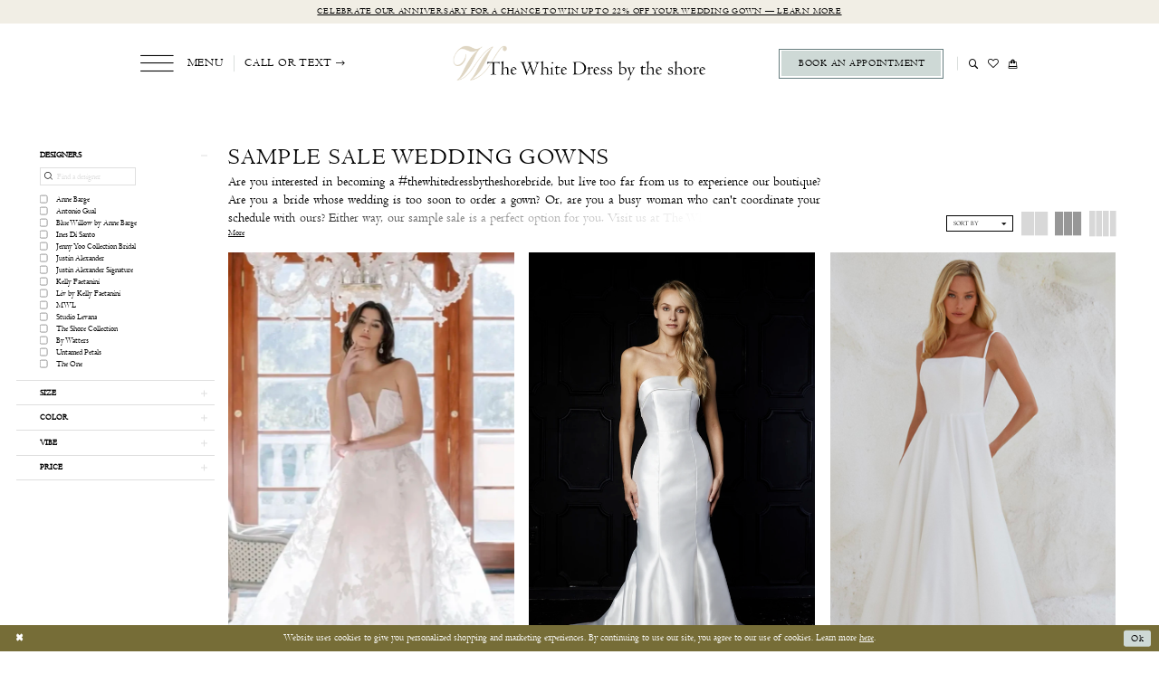

--- FILE ---
content_type: text/html; charset=utf-8
request_url: https://www.thewhitedressbytheshore.com/categories/sample-sale-wedding-gowns
body_size: 50282
content:




<!DOCTYPE html>
<html class="html-common html-plp" lang="en-US">
<head>
    
<base href="/">
<meta charset="UTF-8">
<meta name="viewport" content="width=device-width, initial-scale=1, maximum-scale=2, user-scalable=0" />
<meta name="format-detection" content="telephone=yes">

    <link rel="apple-touch-icon" sizes="180x180" href="Themes/TheWhiteDressByTheShore/Content/img/favicon/apple-touch-icon.png">
<link rel="icon" type="image/png" sizes="32x32" href="Themes/TheWhiteDressByTheShore/Content/img/favicon/favicon-32x32.png">
<link rel="icon" type="image/png" sizes="16x16" href="Themes/TheWhiteDressByTheShore/Content/img/favicon/favicon-16x16.png">
<link rel="manifest" href="Themes/TheWhiteDressByTheShore/Content/img/favicon/site.webmanifest">
<link rel="mask-icon" href="Themes/TheWhiteDressByTheShore/Content/img/favicon/safari-pinned-tab.svg" color="#5bbad5">
<link rel="shortcut icon" href="Themes/TheWhiteDressByTheShore/Content/img/favicon/favicon.ico">
<meta name="msapplication-TileColor" content="#ffffff">
<meta name="msapplication-config" content="Themes/TheWhiteDressByTheShore/Content/img/favicon/browserconfig.xml">
<meta name="theme-color" content="#ffffff">
    <link rel="preconnect" href="https://use.typekit.net" crossorigin="anonymous">
<link rel="preconnect" href="https://p.typekit.net" crossorigin="anonymous">
<link rel="preload" href="https://use.typekit.net/cxp2ind.css" as="style">
<link rel="stylesheet" href="https://use.typekit.net/cxp2ind.css"/>

    
<title>Sample Sale Wedding Gowns lWhite Dress by the Shore</title>

    <meta property="og:title" content="Sample Sale Wedding Gowns lWhite Dress by the Shore" />
    <meta property="og:type" content="website" />
    <meta property="og:url" content="https://www.thewhitedressbytheshore.com/categories/sample-sale-wedding-gowns"/>
        <meta name="description" content="Visit us at The White Dress By The Shore to shop our beautiful sample sale bridal gowns in Clinton, CT, today!" />
        <meta property="og:description" content="Visit us at The White Dress By The Shore to shop our beautiful sample sale bridal gowns in Clinton, CT, today!" />
        <meta property="og:image" content="https://www.thewhitedressbytheshore.com/uploads/images/products/1550/83f15bcf_63df_4dad_9c66_92419b42c14e.webp" />
        <meta name="twitter:image" content="https://www.thewhitedressbytheshore.com/uploads/images/products/1550/83f15bcf_63df_4dad_9c66_92419b42c14e.webp">
        <meta name="google-site-verification" content="hEpQOJThhvVhZyM93KL4Htu6jpSLV8JoktvffiDvdTg" />
        <link rel="canonical" href="https://www.thewhitedressbytheshore.com/categories/sample-sale-wedding-gowns" />

    

    <link rel="preload" href="/Content/fonts/syvoicomoon/Syvo-Icomoon.woff?y5043x" as="font" type="font/woff" crossorigin>

    <link rel="stylesheet" type="text/css" href="https://www.thewhitedressbytheshore.com/content/theme.min.css?v=20251230120918"/>
    

    



    





<meta name="google-site-verification" content="LmOIwol5rqCKLQDQalsgf0Gf-bNYpNYBuLpXC6yhByo" />
<meta name="facebook-domain-verification" content="rhmvw48ehduwwtlr3sjdbyfl2qv0ag" />
<link rel="preload" href="/content/fonts/fontawesome/fonts/fontawesome-webfont.woff2?v=4.7.0" as="font" crossorigin="anonymous" />
<link rel="preload" href="/content/fonts/syvoicomoon/Syvo-Icomoon.ttf?y5043x" as="font" crossorigin="anonymous" />
<link rel="preload" href="/Themes/TheWhiteDressByTheShore/Content/fonts/PenabicoLIMITEDFREEVERSION.woff2" as="font" crossorigin="anonymous" />
<link rel="preload" href="/Themes/TheWhiteDressByTheShore/Content/fonts/icomoon.ttf?ovar6n" as="font" crossorigin="anonymous" />
<link rel="preload" href="/Themes/TheWhiteDressByTheShore/Content/fonts/MonaLisaSolidITC-Normal.woff2" as="font" crossorigin="anonymous" />
<link rel="preload" href="/Themes/TheWhiteDressByTheShore/Content/fonts/Centaur.woff2" as="font" crossorigin="anonymous" />

<style>
.prices .price {
font-size: 1.4rem!important;
}
</style>

<meta name="p:domain_verify" content="f139cd8f962e67dec45d10a6c843fdf4"/>
<!-- Google tag (gtag.js) -->
<script async src="https://www.googletagmanager.com/gtag/js?id=AW-803725775"></script>
<script>
  window.dataLayer = window.dataLayer || [];
  function gtag(){dataLayer.push(arguments);}
  gtag('js', new Date());

  gtag('config', 'AW-803725775');
</script>

<!-- Pinterest Tag -->
<script>
!function(e){if(!window.pintrk){window.pintrk = function () {
window.pintrk.queue.push(Array.prototype.slice.call(arguments))};var
  n=window.pintrk;n.queue=[],n.version="3.0";var
  t=document.createElement("script");t.async=!0,t.src=e;var
  r=document.getElementsByTagName("script")[0];
  r.parentNode.insertBefore(t,r)}}("https://s.pinimg.com/ct/core.js");
pintrk('load', '2614462615501', {em: '<user_email_address>'});
pintrk('page');
</script>
<noscript>
<img height="1" width="1" style="display:none;" alt=""
  src="https://ct.pinterest.com/v3/?event=init&tid=2614462615501&pd[em]=<hashed_email_address>&noscript=1" />
</noscript>
<!-- end Pinterest Tag -->

</head>
<body class="page-common page-plp  ">
<!--[if lt IE 11]>
<p class="browsehappy">You are using an <strong>outdated</strong> browser. Please <a href="http://browsehappy.com/">upgrade your browser</a> to improve your experience.</p>
<![endif]-->
<div class="hidden-vars" data-vars>
    <div class="breakpoint-xl" data-var-name="breakpoint" data-var-type="xl" data-var-value="width"></div>
    <div class="breakpoint-lg" data-var-name="breakpoint" data-var-type="lg" data-var-value="width"></div>
    <div class="breakpoint-md" data-var-name="breakpoint" data-var-type="md" data-var-value="width"></div>
    <div class="breakpoint-sm" data-var-name="breakpoint" data-var-type="sm" data-var-value="width"></div>
    <div class="color-primary" data-var-name="color" data-var-type="primary" data-var-value="color"></div>
    <div class="color-secondary" data-var-name="color" data-var-type="secondary" data-var-value="color"></div>
</div>
<!-- Loader -->
<div id="spinner" class="loader">
    <div class="round">
        <div class="section"></div>
    </div>
</div>
<div class="app-container app-container-fix">
    
<header class="primary-block iblock-fix primary-block--ecommerce"
        id="primary-block"
        data-property="fixed-header"
        role="banner"
        aria-label="Primary block">
    <a href="#main"
   title="Skip to main content"
   class="sr-only sr-only-focusable"
   data-trigger="scroll-to"
   data-target="#main">
    Skip to main content
</a>
<a href="#main-navbar"
   title="Skip to Navigation"
   class="sr-only sr-only-focusable"
   data-trigger="scroll-to"
   data-target="#main-navbar">
    Skip to Navigation
</a>
<span class="btn-link sr-only sr-only-focusable"
      data-trigger="ada-visual"
      data-enabled-title="Disable Accessibility for visually impaired"
      data-disabled-title="Enable Accessibility for visually impaired"
      aria-label="Toggle Accessibility For visually impaired"
      role="button"
      tabindex="0">
</span>
<span class="btn-link sr-only sr-only-focusable"
      data-trigger="ada-autoplay"
      data-enabled-title="Un-pause autoplay for dynamic content"
      data-disabled-title="Pause autoplay for dynamic content"
      aria-label="Toggle page dynamic content autoplay" role="button"
      tabindex="0">
</span>
    


    <div class="preheader-promo" id="preheader-promo-common" data-property="preheader-promo">
        <div class="container-fluid">
            <div class="row">
                <div class="common-top-promo">
                    
    <div class="common-message" role="status" 
         data-popup="commonTopPromo" 
         data-popup-expires="1"
         style="display:none;">
        <div class="common-message--blocks iblock-fix">

                <div class="common-message--block common-message--block-text-list">
                    <div class="common-message--text-list">
                        <div class="list">
                                <div class="list-item common-message--text-list-description-item">
                                    <div class="common-message--text common-message--text-list-description">
                                        <p><a href="events/22nd-anniversary-event" target="_self">Celebrate our anniversary for a chance to win up to 22% off your wedding gown &mdash; learn more</a></p>
                                    </div>
                                </div>

                        </div>
                    </div>
                </div>


        </div>
    </div>

                </div>
            </div>
        </div>
    </div>


        <div class="preheader preheader-appointment hidden-gt-sm" id="preheader-appointment">
            <div class="container">
                <div class="row">
                    <div class="preheader-appointment-wrapper">
                        <a href="appointment-types" aria-label="Book Appointment">
  <i class="icomoon icomoon-calendar hidden-gt-sm" aria-hidden="true"></i>
  <span>Book an Appointment</span>
</a>
                    </div>
                </div>
            </div>
        </div>   

    <div class="preheader preheader-main" id="preheader">
        <div class="container">
            <div class="row">
                <div class="preheader-blocks">
                    <a href="/"
                       class="brand-logo"
                       aria-label="The White Dress by the shore">
                        <img src="logos/main-logo?v=3ead3071-98a3-7cd1-985c-14161f87e69a"
                             alt="The White Dress by the shore"/>
                    </a>
                    
                    <div class="preheader-block preheader-left preheader-style hidden-xs hidden-sm">
                        <ul role="menu" aria-label="Preheader Menu. Buttons: Hamburger menu, phone dropdown">
                            <li role="menuitem">
                                <span class="navbar-toggle menu-item collapsed"
      data-toggle="collapse"
      data-target="#main-navbar"
      role="button"
      aria-label="Show Main Navigation Menu"
      aria-controls="main-navbar"
      aria-haspopup="true"
      aria-expanded="false">
    <i class="icomoon icomoon-hamburger-menu hidden-xs hidden-sm"
       aria-hidden="true"></i>
    <i class="icomoon icomoon-hamburger hidden-gt-sm"
       aria-hidden="true"></i>
    <span>Menu</span>
</span>
                            </li>

                                <li role="menuitem">
                                    <span class="dropdown-toggle locations-dropdown-toggle" data-toggle="dropdown" aria-haspopup="true" aria-expanded="false" aria-label="Locations dropdown">
  <span class="hidden-xs hidden-sm">Call or text</span>
  <i class="icomoon icomoon-phone hidden-gt-sm" aria-hidden="true"></i>
  <i class="icomoon icomoon-arrow-right-alt hidden-xs hidden-sm" aria-hidden="true"></i>
</span>

<div class="dropdown-menu clickable cart-popup locations-popup">
  <span role="button"
        aria-label="Close Cart"
        class="close-dropdown common-cart-popup--close"
        aria-haspopup="false"
        aria-expanded="false"
        aria-hidden="true">
  </span>
  <ul>
    <li>
      <a href="tel:8606694596" rel="nofollow">
        <i class="icomoon icomoon-phone" aria-hidden="true"></i>
        <span>(860)&nbsp;669&#8209;4596</span>
      </a>
    </li>
    <li>
      <a href="sms:8605522054" rel="nofollow">
        <i class="icomoon icomoon-message" aria-hidden="true"></i>
        <span>(860)&nbsp;552&#8209;2054</span>
      </a>
    </li>
  </ul>
</div>
                                </li>
                        </ul>
                    </div>
                    
                    <div class="preheader-block preheader-right preheader-style preheader-alt">
                        <ul role="menu" aria-label="Preheader Menu. Buttons: hamburger, appointment, phone dropdown, search, wishlist">
                            <li role="menuitem" class="hidden-gt-sm">
                                <span class="navbar-toggle menu-item collapsed"
      data-toggle="collapse"
      data-target="#main-navbar"
      role="button"
      aria-label="Show Main Navigation Menu"
      aria-controls="main-navbar"
      aria-haspopup="true"
      aria-expanded="false">
    <i class="icomoon icomoon-hamburger-menu hidden-xs hidden-sm"
       aria-hidden="true"></i>
    <i class="icomoon icomoon-hamburger hidden-gt-sm"
       aria-hidden="true"></i>
    <span>Menu</span>
</span>
                            </li>

                                <li role="menuitem" class="hidden-gt-sm">
                                    <span class="dropdown-toggle locations-dropdown-toggle" data-toggle="dropdown" aria-haspopup="true" aria-expanded="false" aria-label="Locations dropdown">
  <span class="hidden-xs hidden-sm">Call or text</span>
  <i class="icomoon icomoon-phone hidden-gt-sm" aria-hidden="true"></i>
  <i class="icomoon icomoon-arrow-right-alt hidden-xs hidden-sm" aria-hidden="true"></i>
</span>

<div class="dropdown-menu clickable cart-popup locations-popup">
  <span role="button"
        aria-label="Close Cart"
        class="close-dropdown common-cart-popup--close"
        aria-haspopup="false"
        aria-expanded="false"
        aria-hidden="true">
  </span>
  <ul>
    <li>
      <a href="tel:8606694596" rel="nofollow">
        <i class="icomoon icomoon-phone" aria-hidden="true"></i>
        <span>(860)&nbsp;669&#8209;4596</span>
      </a>
    </li>
    <li>
      <a href="sms:8605522054" rel="nofollow">
        <i class="icomoon icomoon-message" aria-hidden="true"></i>
        <span>(860)&nbsp;552&#8209;2054</span>
      </a>
    </li>
  </ul>
</div>
                                </li>

                                <li role="menuitem" class="btn-li hidden-xs hidden-sm">
                                    <a href="appointment-types" aria-label="Book Appointment">
  <i class="icomoon icomoon-calendar hidden-gt-sm" aria-hidden="true"></i>
  <span>Book an Appointment</span>
</a>
                                </li>

                            <li role="menuitem" class="search-block search-block--preheader">
                                <a class="show-search" 
   href="search" 
   aria-haspopup="true" 
   aria-expanded="false" 
   aria-label="Show search">
    <i class="icomoon icomoon-search"
       aria-hidden="true"></i>
</a>

                                <div class="search-holder search-holder--preheader">
                                    
<div name="search-form"
     role="search"
     aria-label="Search form"
     class="search-form iblock-fix collapsed">
    <div class="search-group ui-widget">
        <div class="search-btn search-btn-left">
            <button type="submit"
                    data-trigger="search"
                    aria-label="Submit Search">
                <i class="icomoon icomoon-search"
                   aria-hidden="true"></i>
            </button>
        </div>
        <div class="search-btn search-btn-right">
            <button type="button"
                    class="close-search-form"
                    aria-label="Close Search">
                <i class="icomoon icomoon-close-x"
                   aria-hidden="true"></i>
            </button>
        </div>
        <input type="search"
               name="query"
               class="ui-autocomplete-input"
               placeholder="Search"
               aria-label="Search Field"
               data-property="search"
               autocomplete="off">
    </div>
</div>
                                </div>
                            </li>

                            <li role="menuitem" class="hidden-xs hidden-sm">
                                <a href="/wishlist"
   aria-label="Visit Wishlist Page">
    <i class="icomoon icomoon-heart"
       aria-hidden="true"></i>
</a>
                            </li>

                            

<li class="dropdown common-cart-popup--dropdown"
    data-parent="common-cart-popup"
    role="menuitem">
    <a href="/cart"
       class="dropdown-toggle cart-dropdown"
       data-trigger="cart"
       data-toggle="dropdown"
       data-control="common-cart-popup"
       data-show-action="mouseenter"
       data-hide-action="mouseleave"
       role="button"
       aria-label="Toggle Cart Dialog"
       aria-haspopup="true"
       aria-expanded="false">
        <i class="icomoon icomoon-shopping-bag"
           aria-hidden="true"></i>
    </a>
    


<div class="dropdown-menu clickable common-cart-popup common-cart-popup-hoverable bgc-secondary"
     data-property="common-cart-popup"
     role="dialog"
     aria-label="Cart Dialog">
    <span role="button"
          class="close-dropdown common-cart-popup--close hidden-gt-sm"
          aria-label="Close Cart Dialog"
          aria-haspopup="true"
          aria-expanded="false">
    </span>
    
<div class="content-blocks common-cart-popup--blocks">

    <div class="content-block common-cart-popup--block common-cart-popup--block--products">

<div class="content-block common-cart-popup--block common-cart-popup--block--products">
    <div class="common-cart-popup--products-empty">
        <div class="title">
            <h4 class="h4" role="presentation">Your Cart is Empty</h4>
        </div>
    </div>
</div>    </div>

    
<div class="content-block common-cart-popup--block common-cart-popup--block--summary">
    <div class="common-cart-popup--summary">
        <div class="list">
            <div class="list-item">
                <div class="common-cart-popup--link">
                    <p>
                        <a href="/cart">
                            <span data-layout-font>View Cart </span>
                        </a>
                    </p>
                </div>
            </div>
            <div class="list-item">
                <div class="common-cart-popup--subtotal">
                    <p>
                        <span data-layout-font>Subtotal: 0</span>
                    </p>
                </div>
            </div>
        </div>
    </div>
</div>

    
<div class="content-block common-cart-popup--block common-cart-popup--block--button">
    <div class="common-cart-popup--buttons">
        <div class="list">
            <div class="list-item">
                <div class="common-cart-popup--button">
                    <a href="/checkout" class="btn btn-block btn-lg btn-success">Checkout</a>
                </div>
            </div>
        </div>
    </div>
</div>

</div>
    <span class="sr-only sr-only-focusable close-dropdown" role="button" tabindex="0">Close Cart dialog</span>
</div>
</li>                        </ul>
                    </div>
                </div>
            </div>
        </div>
    </div>
    <div class="header iblock-fix" id="header">
        <div class="container">
            <div class="row">
                <div class="header-blocks clearfix">
                    

<div id="main-navbar" class="navbar-collapse main-navbar main-navbar-extended collapse">
    <div class="main-navbar-extended-contents">
        
<div class="main-navbar-extended-header hidden-gt-sm">
    <div class="main-navbar-extended-header-search">
        
<div name="search-form"
     role="search"
     aria-label="Search form"
     class="search-form iblock-fix collapsed">
    <div class="search-group ui-widget">
        <div class="search-btn search-btn-left">
            <button type="submit"
                    data-trigger="search"
                    aria-label="Submit Search">
                <i class="icomoon icomoon-search"
                   aria-hidden="true"></i>
            </button>
        </div>
        <div class="search-btn search-btn-right">
            <button type="button"
                    class="close-search-form"
                    aria-label="Close Search">
                <i class="icomoon icomoon-close-x"
                   aria-hidden="true"></i>
            </button>
        </div>
        <input type="search"
               name="query"
               class="ui-autocomplete-input"
               placeholder="Search"
               aria-label="Search Field"
               value=""
               data-property="search"
               autocomplete="off">
    </div>
</div>
    </div>
</div>
        
<div class="main-navbar-extended-body">
    




<nav class="common-navbar" role="navigation" id="common-navbar" aria-label="Main Navigation">
    <span
          class="close-navbar close-btn "
          data-toggle="collapse"
          data-target="#main-navbar"
          role="button"
          tabindex="0"
          aria-controls="main-navbar"
          aria-haspopup="true"
          aria-expanded="false"
          aria-label="Close Navbar">
    </span>

            <ul role="menubar" aria-label="Main Navigation Menu">
                    <li role="none" data-menu-item>
                            <input type="checkbox" autocomplete="off" 
                                   data-trigger="menu-opener"
                                   tabindex="-1"
                                   aria-label="Toggle Collections Sub Menu"/>
                        <a class="navbar-item" role="menuitem" tabindex="0" aria-haspopup="true" aria-expanded="false" href="/collections/bridal" rel="" target="">
                            <span>Collections</span>
                            <i class="sign" aria-hidden="true"></i>
                        </a>
                            <ul role="menu"
                                aria-label="Collections Sub Menu"
                                class="common-sub-menu">
                                
        <li role="none"
            data-menu-item="empty">
                <input type="checkbox"
                       autocomplete="off"
                       data-trigger="menu-opener"
                       tabindex="-1"
                       aria-label="Toggle Sub Menu"/>
                <ul role="menu"
                    aria-label=" Sub Menu">
                    
        <li role="none"
            data-menu-item="">
                <a class="navbar-item" role="menuitem" tabindex="0" aria-haspopup="false" aria-expanded="false" href="bridal-designers" rel="" target="">
                    <span>Bridal Designers</span>
                    <i class="sign" aria-hidden="true"></i>
                </a>
        </li>        
        <li role="none"
            data-menu-item="">
                <a class="navbar-item" role="menuitem" tabindex="-1" aria-haspopup="false" aria-expanded="false" href="/categories/plus-size" rel="" target="">
                    <span>Plus Size Wedding Dresses</span>
                    <i class="sign" aria-hidden="true"></i>
                </a>
        </li>        
        <li role="none"
            data-menu-item="">
                <a class="navbar-item" role="menuitem" tabindex="-1" aria-haspopup="false" aria-expanded="false" href="https://www.thewhitedressbytheshore.com/jenny-yoo/bridesmaids" rel="" target="">
                    <span>Bridesmaid Designer</span>
                    <i class="sign" aria-hidden="true"></i>
                </a>
        </li>        
        <li role="none"
            data-menu-item="">
                <a class="navbar-item" role="menuitem" tabindex="-1" aria-haspopup="false" aria-expanded="false" href="private-label" rel="" target="">
                    <span>The Shore Collection</span>
                    <i class="sign" aria-hidden="true"></i>
                </a>
        </li>        
        <li role="none"
            data-menu-item="">
                <a class="navbar-item" role="menuitem" tabindex="-1" aria-haspopup="false" aria-expanded="false" href="/collections/little-white-dress" rel="" target="">
                    <span>Little White Dress</span>
                    <i class="sign" aria-hidden="true"></i>
                </a>
        </li>        
        <li role="none"
            data-menu-item="">
                <a class="navbar-item" role="menuitem" tabindex="-1" aria-haspopup="false" aria-expanded="false" href="collections/bridal/sale" rel="" target="">
                    <span>Off-the-Rack Collection</span>
                    <i class="sign" aria-hidden="true"></i>
                </a>
        </li>        

                </ul>
        </li>        

                            </ul>                                
                    </li>
                    <li role="none" data-menu-item>
                        <a class="navbar-item" role="menuitem" tabindex="-1" aria-haspopup="false" aria-expanded="false" href="browse-by-style" rel="" target="">
                            <span>Browse by Style</span>
                            <i class="sign" aria-hidden="true"></i>
                        </a>
                    </li>
                    <li role="none" data-menu-item>
                            <input type="checkbox" autocomplete="off" 
                                   data-trigger="menu-opener"
                                   tabindex="-1"
                                   aria-label="Toggle Services Sub Menu"/>
                        <span class="navbar-item" role="menuitem" tabindex="-1" aria-haspopup="true" aria-expanded="false">
                            <span>Services</span>
                            <i class="sign" aria-hidden="true"></i>
                        </span>
                            <ul role="menu"
                                aria-label="Services Sub Menu"
                                class="common-sub-menu">
                                
        <li role="none"
            data-menu-item="empty">
                <input type="checkbox"
                       autocomplete="off"
                       data-trigger="menu-opener"
                       tabindex="-1"
                       aria-label="Toggle Sub Menu"/>
                <ul role="menu"
                    aria-label=" Sub Menu">
                    
        <li role="none"
            data-menu-item="">
                <a class="navbar-item" role="menuitem" tabindex="0" aria-haspopup="false" aria-expanded="false" href="appointment-types" rel="" target="">
                    <span>Our Experiences</span>
                    <i class="sign" aria-hidden="true"></i>
                </a>
        </li>        
        <li role="none"
            data-menu-item="">
                <a class="navbar-item" role="menuitem" tabindex="-1" aria-haspopup="false" aria-expanded="false" href="the-hayley-paige-experience" rel="" target="">
                    <span>The Hayley Paige Experience</span>
                    <i class="sign" aria-hidden="true"></i>
                </a>
        </li>        
        <li role="none"
            data-menu-item="">
                <a class="navbar-item" role="menuitem" tabindex="-1" aria-haspopup="false" aria-expanded="false" href="the-palm-suite" rel="" target="">
                    <span>The Palm Suite Experience</span>
                    <i class="sign" aria-hidden="true"></i>
                </a>
        </li>        
        <li role="none"
            data-menu-item="">
                <a class="navbar-item" role="menuitem" tabindex="-1" aria-haspopup="false" aria-expanded="false" href="white-carpet" rel="" target="">
                    <span>White Carpet Experience</span>
                    <i class="sign" aria-hidden="true"></i>
                </a>
        </li>        
        <li role="none"
            data-menu-item="">
                <a class="navbar-item" role="menuitem" tabindex="-1" aria-haspopup="false" aria-expanded="false" href="bridesmaid-soiree" rel="" target="">
                    <span>Bridesmaids Soirée</span>
                    <i class="sign" aria-hidden="true"></i>
                </a>
        </li>        
        <li role="none"
            data-menu-item="">
                <a class="navbar-item" role="menuitem" tabindex="-1" aria-haspopup="false" aria-expanded="false" href="https://www.thewhitedressbytheshore.com/twd-at-home" rel="" target="">
                    <span>TWD at Home</span>
                    <i class="sign" aria-hidden="true"></i>
                </a>
        </li>        
        <li role="none"
            data-menu-item="">
                <a class="navbar-item" role="menuitem" tabindex="-1" aria-haspopup="false" aria-expanded="false" href="gown-preservation" rel="" target="">
                    <span>Gown preservation</span>
                    <i class="sign" aria-hidden="true"></i>
                </a>
        </li>        
        <li role="none"
            data-menu-item="">
                <a class="navbar-item" role="menuitem" tabindex="-1" aria-haspopup="false" aria-expanded="false" href="fur-rentals" rel="" target="">
                    <span>Fur rentals</span>
                    <i class="sign" aria-hidden="true"></i>
                </a>
        </li>        

                </ul>
        </li>        

                            </ul>                                
                    </li>
                    <li role="none" data-menu-item>
                        <a class="navbar-item" role="menuitem" tabindex="-1" aria-haspopup="false" aria-expanded="false" href="real-brides" rel="" target="">
                            <span>Real brides</span>
                            <i class="sign" aria-hidden="true"></i>
                        </a>
                    </li>
                    <li role="none" data-menu-item>
                            <input type="checkbox" autocomplete="off" 
                                   data-trigger="menu-opener"
                                   tabindex="-1"
                                   aria-label="Toggle About Sub Menu"/>
                        <a class="navbar-item" role="menuitem" tabindex="-1" aria-haspopup="true" aria-expanded="false" href="about" rel="" target="">
                            <span>About</span>
                            <i class="sign" aria-hidden="true"></i>
                        </a>
                            <ul role="menu"
                                aria-label="About Sub Menu"
                                class="common-sub-menu">
                                
        <li role="none"
            data-menu-item="empty">
                <input type="checkbox"
                       autocomplete="off"
                       data-trigger="menu-opener"
                       tabindex="-1"
                       aria-label="Toggle Sub Menu"/>
                <ul role="menu"
                    aria-label=" Sub Menu">
                    
        <li role="none"
            data-menu-item="">
                <a class="navbar-item" role="menuitem" tabindex="0" aria-haspopup="false" aria-expanded="false" href="about" rel="" target="">
                    <span>About Us</span>
                    <i class="sign" aria-hidden="true"></i>
                </a>
        </li>        
        <li role="none"
            data-menu-item="">
                <a class="navbar-item" role="menuitem" tabindex="-1" aria-haspopup="false" aria-expanded="false" href="appointment-types" rel="" target="">
                    <span>Our Experiences</span>
                    <i class="sign" aria-hidden="true"></i>
                </a>
        </li>        
        <li role="none"
            data-menu-item="">
                <a class="navbar-item" role="menuitem" tabindex="-1" aria-haspopup="false" aria-expanded="false" href="team" rel="" target="">
                    <span>Our Team</span>
                    <i class="sign" aria-hidden="true"></i>
                </a>
        </li>        
        <li role="none"
            data-menu-item="">
                <a class="navbar-item" role="menuitem" tabindex="-1" aria-haspopup="false" aria-expanded="false" href="testimonials" rel="" target="">
                    <span>Testimonials</span>
                    <i class="sign" aria-hidden="true"></i>
                </a>
        </li>        
        <li role="none"
            data-menu-item="">
                <a class="navbar-item" role="menuitem" tabindex="-1" aria-haspopup="false" aria-expanded="false" href="faq" rel="" target="">
                    <span>FAQ</span>
                    <i class="sign" aria-hidden="true"></i>
                </a>
        </li>        
        <li role="none"
            data-menu-item="">
                <a class="navbar-item" role="menuitem" tabindex="-1" aria-haspopup="false" aria-expanded="false" href="/blog" rel="" target="">
                    <span>Our Blog</span>
                    <i class="sign" aria-hidden="true"></i>
                </a>
        </li>        
        <li role="none"
            data-menu-item="">
                <a class="navbar-item" role="menuitem" tabindex="-1" aria-haspopup="false" aria-expanded="false" href="join-our-team" rel="" target="">
                    <span>Join our Team</span>
                    <i class="sign" aria-hidden="true"></i>
                </a>
        </li>        
        <li role="none"
            data-menu-item="">
                <a class="navbar-item" role="menuitem" tabindex="-1" aria-haspopup="false" aria-expanded="false" href="discounting-policy" rel="" target="">
                    <span>Discounting Policy</span>
                    <i class="sign" aria-hidden="true"></i>
                </a>
        </li>        

                </ul>
        </li>        

                            </ul>                                
                    </li>
                    <li role="none" data-menu-item>
                            <input type="checkbox" autocomplete="off" 
                                   data-trigger="menu-opener"
                                   tabindex="-1"
                                   aria-label="Toggle Order &amp;amp; Shop Sub Menu"/>
                        <span class="navbar-item" role="menuitem" tabindex="-1" aria-haspopup="true" aria-expanded="false">
                            <span>Order & Shop</span>
                            <i class="sign" aria-hidden="true"></i>
                        </span>
                            <ul role="menu"
                                aria-label="Order &amp;amp; Shop Sub Menu"
                                class="common-sub-menu">
                                
        <li role="none"
            data-menu-item="empty">
                <input type="checkbox"
                       autocomplete="off"
                       data-trigger="menu-opener"
                       tabindex="-1"
                       aria-label="Toggle Sub Menu"/>
                <ul role="menu"
                    aria-label=" Sub Menu">
                    
        <li role="none"
            data-menu-item="">
                <a class="navbar-item" role="menuitem" tabindex="0" aria-haspopup="false" aria-expanded="false" href="collections/bridal/sale" rel="" target="">
                    <span>Sample Sale</span>
                    <i class="sign" aria-hidden="true"></i>
                </a>
        </li>        
        <li role="none"
            data-menu-item="">
                <a class="navbar-item" role="menuitem" tabindex="-1" aria-haspopup="false" aria-expanded="false" href="twd-at-home" rel="" target="">
                    <span>TWD at Home</span>
                    <i class="sign" aria-hidden="true"></i>
                </a>
        </li>        
        <li role="none"
            data-menu-item="">
                <a class="navbar-item" role="menuitem" tabindex="-1" aria-haspopup="false" aria-expanded="false" href="bridal-gown-policy-form" rel="" target="">
                    <span>Bridal Gown Policy Form</span>
                    <i class="sign" aria-hidden="true"></i>
                </a>
        </li>        
        <li role="none"
            data-menu-item="">
                <a class="navbar-item" role="menuitem" tabindex="-1" aria-haspopup="false" aria-expanded="false" href="ordering" rel="" target="">
                    <span>Bridesmaids and Attendants Ordering</span>
                    <i class="sign" aria-hidden="true"></i>
                </a>
        </li>        
        <li role="none"
            data-menu-item="">
                <a class="navbar-item" role="menuitem" tabindex="-1" aria-haspopup="false" aria-expanded="false" href="/collections/gifts" rel="" target="">
                    <span>Shop Gifts & Essentials</span>
                    <i class="sign" aria-hidden="true"></i>
                </a>
        </li>        

                </ul>
        </li>        

                            </ul>                                
                    </li>
                    <li role="none" data-menu-item>
                        <a class="navbar-item" role="menuitem" tabindex="-1" aria-haspopup="false" aria-expanded="false" href="/events" rel="" target="">
                            <span>Events</span>
                            <i class="sign" aria-hidden="true"></i>
                        </a>
                    </li>
                    <li role="none" data-menu-item>
                        <a class="navbar-item" role="menuitem" tabindex="-1" aria-haspopup="false" aria-expanded="false" href="contact" rel="" target="">
                            <span>Contact</span>
                            <i class="sign" aria-hidden="true"></i>
                        </a>
                    </li>
            </ul>
</nav>



</div>
        
<div class="main-navbar-extended-footer hidden-gt-sm">
    <div class="main-navbar-extended-footer-icons">
        <ul>
                    <li>
                        <a href="/wishlist">
                            <i class="icon-syvo icon-heart-o" aria-hidden="true"></i>
                            <span>Wishlist</span>
                        </a>
                    </li>
                <li>
                    <a href="/login">
                        <i class="icon-syvo icon-user-o" aria-hidden="true"></i>
                        <span>Sign In</span>
                    </a>
                </li>
                <li>
                    <a href="/register">
                        <i class="icon-syvo icon-user-o" aria-hidden="true"><span>+</span></i>
                        <span>Sign Up</span>
                    </a>
                </li>
        </ul>
    </div>
</div>
    </div>
    
<div class="main-navbar-extended-overlay" data-toggle="collapse" data-target="#main-navbar" aria-haspopup="false" aria-expanded="false" aria-hidden="true"></div>
</div>
                </div>
            </div>
        </div>
    </div>
</header>
    



        <span class="sr-only" role="heading" aria-level="1">Sample Sale Wedding Gowns lWhite Dress by the Shore</span>

    <main class="main-content" id="main">
        

<div class="common-cmp plp-cmp iblock-fix ajax-cmp">

<section class="section-plp-ajax-content section-block section-inner">
    <div class="container-fluid">
        <div class="row">

            


            <div class="plp-ajax-content plp-ajax-content-main">
                <div class="list">

                    <div class="list-item">
                        
    <div class="plp-ajax-content-filters" id="plp-filter">
        <div role="button" class="plp-ajax-content-filters-blocker hidden-gt-sm" 
             toggle-popup="#plp-filter" 
             tabindex="0" 
             aria-label="Toggle Filters dialog"></div>
        <div class="list">
                <div class="list-item">
                    <div class="plp-ajax-filter-breadcrumbs">
                        

<div class="filter-breadcrumbs">
    <div class="list hide" data-block="filter-breadcrumbs" role="list">
        <div class="list-item" data-property="filter-breadcrumb-clear" role="listitem">
            <label class="filter-breadcrumb filter-breadcrumb-clear"
                   data-trigger="filters-reset"
                   data-property="prices,colors,sizes,inStore,sortBy,attrs,stores,brands">
                <span>Clear All</span>
            </label>
        </div>
    </div>
</div>
                    </div>
                </div>

                <div class="list-item">
                    
    <div class="plp-ajax-filters">
        <span role="heading" aria-level="2" class="sr-only">Product List Filters</span>
        <a href="#plp-ajax-filter-skip" title="Skip to end" class="sr-only sr-only-focusable"
           data-trigger="scroll-to" data-target="#plp-ajax-filter-skip">Skip to end</a>
        <div class="list">
                    <div class="list-item" >
                        


<div class="plp-ajax-filter">
    <div class="plp-ajax-filter-collapse">
        <div class="filter-collapse"
             id="filter-collapse-0">
            <div class="filter-collapse-heading"
                 id="filter-collapse-heading-0">
                <button role="button" type="button"
                        data-toggle="collapse"
                        data-parent="#filter-collapse-0"
                        data-target="#filter-collapse-body-0"
                        class="filter-label "
                        aria-expanded="true"
                        aria-controls="filter-collapse-body-0">
                    <span class="label-span ">Designers</span>
                    <div class="label-addon">
                        <span class="collapse-sign">
                        </span>
                    </div>
                </button>
                    <label role="button" class="filter-collapse-clear is-hidden"
                           data-trigger="filter-reset"
                           data-property="brands">
                        <span>Clear Filter</span>
                    </label>
            </div>
            <div id="filter-collapse-body-0" class="filter-collapse-body in" role="tabpanel" aria-labelledby="filter-collapse-heading-0">
                <div class="filter-collapse-content ">
                    


        <div class="filter-autocomplete">
            <div class="v2-autocomplete" data-property="v2-autocomplete" >
                <input type="text" placeholder="Find a designer"
                        id="autocomplete-id-0" name="autocomplete-name-0"
                        data-autocomplete-target="#checklist-0"
                        aria-label="Find a designer"
                        class="v2-autocomplete-input"/>
                <div class="v2-autocomplete-addon v2-autocomplete-addon-left">
                    <span class="v2-autocomplete-btn">
                        <i class="icon-syvo icon-search" aria-hidden="true"></i>
                    </span>
                </div>
            </div>
        </div>
    <div class="filter-nav-list clearfix filter-checkbox-list filter-brands-list" data-property="v2-scrollbar">
        <ul id="checklist-0" class="brands-list" data-autocomplete-list="#autocomplete-id-0">
                    <li>
                        <div class="v2-check">
                            <input id="brands0-7678-0" name="brands1"
                                   type="checkbox"
                                   data-plp-filter="brands"
                                   data-signular-title="designer"
                                   value="31"
                                   aria-label="designer: Anne Barge">
                            <label for="brands0-7678-0" class="v2-control">
                                <span class="sign"></span>
                                <span class="v2-control--text" data-autocomplete-value="Anne Barge">Anne Barge</span>
                            </label>
                        </div>
                    </li>
                    <li>
                        <div class="v2-check">
                            <input id="brands1-7678-0" name="brands2"
                                   type="checkbox"
                                   data-plp-filter="brands"
                                   data-signular-title="designer"
                                   value="22"
                                   aria-label="designer: Antonio Gual">
                            <label for="brands1-7678-0" class="v2-control">
                                <span class="sign"></span>
                                <span class="v2-control--text" data-autocomplete-value="Antonio Gual">Antonio Gual</span>
                            </label>
                        </div>
                    </li>
                    <li>
                        <div class="v2-check">
                            <input id="brands2-7678-0" name="brands3"
                                   type="checkbox"
                                   data-plp-filter="brands"
                                   data-signular-title="designer"
                                   value="5"
                                   aria-label="designer: Blue Willow by Anne Barge">
                            <label for="brands2-7678-0" class="v2-control">
                                <span class="sign"></span>
                                <span class="v2-control--text" data-autocomplete-value="Blue Willow by Anne Barge">Blue Willow by Anne Barge</span>
                            </label>
                        </div>
                    </li>
                    <li>
                        <div class="v2-check">
                            <input id="brands3-7678-0" name="brands4"
                                   type="checkbox"
                                   data-plp-filter="brands"
                                   data-signular-title="designer"
                                   value="7"
                                   aria-label="designer: Ines Di Santo">
                            <label for="brands3-7678-0" class="v2-control">
                                <span class="sign"></span>
                                <span class="v2-control--text" data-autocomplete-value="Ines Di Santo">Ines Di Santo</span>
                            </label>
                        </div>
                    </li>
                    <li>
                        <div class="v2-check">
                            <input id="brands4-7678-0" name="brands5"
                                   type="checkbox"
                                   data-plp-filter="brands"
                                   data-signular-title="designer"
                                   value="11"
                                   aria-label="designer: Jenny Yoo Collection Bridal">
                            <label for="brands4-7678-0" class="v2-control">
                                <span class="sign"></span>
                                <span class="v2-control--text" data-autocomplete-value="Jenny Yoo Collection Bridal">Jenny Yoo Collection Bridal</span>
                            </label>
                        </div>
                    </li>
                    <li>
                        <div class="v2-check">
                            <input id="brands5-7678-0" name="brands6"
                                   type="checkbox"
                                   data-plp-filter="brands"
                                   data-signular-title="designer"
                                   value="2"
                                   aria-label="designer: Justin Alexander">
                            <label for="brands5-7678-0" class="v2-control">
                                <span class="sign"></span>
                                <span class="v2-control--text" data-autocomplete-value="Justin Alexander">Justin Alexander</span>
                            </label>
                        </div>
                    </li>
                    <li>
                        <div class="v2-check">
                            <input id="brands6-7678-0" name="brands7"
                                   type="checkbox"
                                   data-plp-filter="brands"
                                   data-signular-title="designer"
                                   value="3"
                                   aria-label="designer: Justin Alexander Signature">
                            <label for="brands6-7678-0" class="v2-control">
                                <span class="sign"></span>
                                <span class="v2-control--text" data-autocomplete-value="Justin Alexander Signature">Justin Alexander Signature</span>
                            </label>
                        </div>
                    </li>
                    <li>
                        <div class="v2-check">
                            <input id="brands7-7678-0" name="brands8"
                                   type="checkbox"
                                   data-plp-filter="brands"
                                   data-signular-title="designer"
                                   value="36"
                                   aria-label="designer: Kelly Faetanini">
                            <label for="brands7-7678-0" class="v2-control">
                                <span class="sign"></span>
                                <span class="v2-control--text" data-autocomplete-value="Kelly Faetanini">Kelly Faetanini</span>
                            </label>
                        </div>
                    </li>
                    <li>
                        <div class="v2-check">
                            <input id="brands8-7678-0" name="brands9"
                                   type="checkbox"
                                   data-plp-filter="brands"
                                   data-signular-title="designer"
                                   value="39"
                                   aria-label="designer: Liv by Kelly Faetanini">
                            <label for="brands8-7678-0" class="v2-control">
                                <span class="sign"></span>
                                <span class="v2-control--text" data-autocomplete-value="Liv by Kelly Faetanini">Liv by Kelly Faetanini</span>
                            </label>
                        </div>
                    </li>
                    <li>
                        <div class="v2-check">
                            <input id="brands9-7678-0" name="brands10"
                                   type="checkbox"
                                   data-plp-filter="brands"
                                   data-signular-title="designer"
                                   value="9"
                                   aria-label="designer: MWL">
                            <label for="brands9-7678-0" class="v2-control">
                                <span class="sign"></span>
                                <span class="v2-control--text" data-autocomplete-value="MWL">MWL</span>
                            </label>
                        </div>
                    </li>
                    <li>
                        <div class="v2-check">
                            <input id="brands10-7678-0" name="brands11"
                                   type="checkbox"
                                   data-plp-filter="brands"
                                   data-signular-title="designer"
                                   value="14"
                                   aria-label="designer: Studio Levana">
                            <label for="brands10-7678-0" class="v2-control">
                                <span class="sign"></span>
                                <span class="v2-control--text" data-autocomplete-value="Studio Levana">Studio Levana</span>
                            </label>
                        </div>
                    </li>
                    <li>
                        <div class="v2-check">
                            <input id="brands11-7678-0" name="brands12"
                                   type="checkbox"
                                   data-plp-filter="brands"
                                   data-signular-title="designer"
                                   value="23"
                                   aria-label="designer: The Shore Collection">
                            <label for="brands11-7678-0" class="v2-control">
                                <span class="sign"></span>
                                <span class="v2-control--text" data-autocomplete-value="The Shore Collection">The Shore Collection</span>
                            </label>
                        </div>
                    </li>
                    <li>
                        <div class="v2-check">
                            <input id="brands12-7678-0" name="brands13"
                                   type="checkbox"
                                   data-plp-filter="brands"
                                   data-signular-title="designer"
                                   value="34"
                                   aria-label="designer: By Watters">
                            <label for="brands12-7678-0" class="v2-control">
                                <span class="sign"></span>
                                <span class="v2-control--text" data-autocomplete-value="By Watters">By Watters</span>
                            </label>
                        </div>
                    </li>
                    <li>
                        <div class="v2-check">
                            <input id="brands13-7678-0" name="brands14"
                                   type="checkbox"
                                   data-plp-filter="brands"
                                   data-signular-title="designer"
                                   value="35"
                                   aria-label="designer: Untamed Petals">
                            <label for="brands13-7678-0" class="v2-control">
                                <span class="sign"></span>
                                <span class="v2-control--text" data-autocomplete-value="Untamed Petals">Untamed Petals</span>
                            </label>
                        </div>
                    </li>
                    <li>
                        <div class="v2-check">
                            <input id="brands14-7678-0" name="brands15"
                                   type="checkbox"
                                   data-plp-filter="brands"
                                   data-signular-title="designer"
                                   value="38"
                                   aria-label="designer: The One">
                            <label for="brands14-7678-0" class="v2-control">
                                <span class="sign"></span>
                                <span class="v2-control--text" data-autocomplete-value="The One">The One</span>
                            </label>
                        </div>
                    </li>
        </ul>
    </div>

                </div>
            </div>
        </div>
    </div>
</div>
                    </div>
                    <div class="list-item" >
                        


<div class="plp-ajax-filter">
    <div class="plp-ajax-filter-collapse">
        <div class="filter-collapse"
             id="filter-collapse-1">
            <div class="filter-collapse-heading"
                 id="filter-collapse-heading-1">
                <button role="button" type="button"
                        data-toggle="collapse"
                        data-parent="#filter-collapse-1"
                        data-target="#filter-collapse-body-1"
                        class="filter-label collapsed"
                        aria-expanded="false"
                        aria-controls="filter-collapse-body-1">
                    <span class="label-span ">Size</span>
                    <div class="label-addon">
                        <span class="collapse-sign">
                        </span>
                    </div>
                </button>
                    <label role="button" class="filter-collapse-clear is-hidden"
                           data-trigger="filter-reset"
                           data-property="sizes">
                        <span>Clear Filter</span>
                    </label>
            </div>
            <div id="filter-collapse-body-1" class="filter-collapse-body collapse" role="tabpanel" aria-labelledby="filter-collapse-heading-1">
                <div class="filter-collapse-content ">
                    


    <div class="filter-nav-list clearfix filter-checkbox-list filter-sizes-list filter-size-list" data-property="">
        <ul id="checklist-1" class="check-list" >
                    <li>
                        <div class="v2-check">
                            <input id="sizes0-8291-1" name="sizes1"
                                   type="checkbox"
                                   data-plp-filter="sizes"
                                   data-signular-title="size"
                                   value="4"
                                   aria-label="size: 4">
                            <label for="sizes0-8291-1" class="v2-control">
                                <span class="sign"></span>
                                <span class="v2-control--text" data-autocomplete-value="4">4</span>
                            </label>
                        </div>
                    </li>
                    <li>
                        <div class="v2-check">
                            <input id="sizes1-8291-1" name="sizes2"
                                   type="checkbox"
                                   data-plp-filter="sizes"
                                   data-signular-title="size"
                                   value="6"
                                   aria-label="size: 6">
                            <label for="sizes1-8291-1" class="v2-control">
                                <span class="sign"></span>
                                <span class="v2-control--text" data-autocomplete-value="6">6</span>
                            </label>
                        </div>
                    </li>
                    <li>
                        <div class="v2-check">
                            <input id="sizes2-8291-1" name="sizes3"
                                   type="checkbox"
                                   data-plp-filter="sizes"
                                   data-signular-title="size"
                                   value="8"
                                   aria-label="size: 8">
                            <label for="sizes2-8291-1" class="v2-control">
                                <span class="sign"></span>
                                <span class="v2-control--text" data-autocomplete-value="8">8</span>
                            </label>
                        </div>
                    </li>
                    <li>
                        <div class="v2-check">
                            <input id="sizes3-8291-1" name="sizes4"
                                   type="checkbox"
                                   data-plp-filter="sizes"
                                   data-signular-title="size"
                                   value="10"
                                   aria-label="size: 10">
                            <label for="sizes3-8291-1" class="v2-control">
                                <span class="sign"></span>
                                <span class="v2-control--text" data-autocomplete-value="10">10</span>
                            </label>
                        </div>
                    </li>
                    <li>
                        <div class="v2-check">
                            <input id="sizes4-8291-1" name="sizes5"
                                   type="checkbox"
                                   data-plp-filter="sizes"
                                   data-signular-title="size"
                                   value="12"
                                   aria-label="size: 12">
                            <label for="sizes4-8291-1" class="v2-control">
                                <span class="sign"></span>
                                <span class="v2-control--text" data-autocomplete-value="12">12</span>
                            </label>
                        </div>
                    </li>
                    <li>
                        <div class="v2-check">
                            <input id="sizes5-8291-1" name="sizes6"
                                   type="checkbox"
                                   data-plp-filter="sizes"
                                   data-signular-title="size"
                                   value="14"
                                   aria-label="size: 14">
                            <label for="sizes5-8291-1" class="v2-control">
                                <span class="sign"></span>
                                <span class="v2-control--text" data-autocomplete-value="14">14</span>
                            </label>
                        </div>
                    </li>
                    <li>
                        <div class="v2-check">
                            <input id="sizes6-8291-1" name="sizes7"
                                   type="checkbox"
                                   data-plp-filter="sizes"
                                   data-signular-title="size"
                                   value="16"
                                   aria-label="size: 16">
                            <label for="sizes6-8291-1" class="v2-control">
                                <span class="sign"></span>
                                <span class="v2-control--text" data-autocomplete-value="16">16</span>
                            </label>
                        </div>
                    </li>
                    <li>
                        <div class="v2-check">
                            <input id="sizes7-8291-1" name="sizes8"
                                   type="checkbox"
                                   data-plp-filter="sizes"
                                   data-signular-title="size"
                                   value="18"
                                   aria-label="size: 18">
                            <label for="sizes7-8291-1" class="v2-control">
                                <span class="sign"></span>
                                <span class="v2-control--text" data-autocomplete-value="18">18</span>
                            </label>
                        </div>
                    </li>
                    <li>
                        <div class="v2-check">
                            <input id="sizes8-8291-1" name="sizes9"
                                   type="checkbox"
                                   data-plp-filter="sizes"
                                   data-signular-title="size"
                                   value="20"
                                   aria-label="size: 20">
                            <label for="sizes8-8291-1" class="v2-control">
                                <span class="sign"></span>
                                <span class="v2-control--text" data-autocomplete-value="20">20</span>
                            </label>
                        </div>
                    </li>
                    <li>
                        <div class="v2-check">
                            <input id="sizes9-8291-1" name="sizes10"
                                   type="checkbox"
                                   data-plp-filter="sizes"
                                   data-signular-title="size"
                                   value="22"
                                   aria-label="size: 22">
                            <label for="sizes9-8291-1" class="v2-control">
                                <span class="sign"></span>
                                <span class="v2-control--text" data-autocomplete-value="22">22</span>
                            </label>
                        </div>
                    </li>
        </ul>
    </div>

                </div>
            </div>
        </div>
    </div>
</div>
                    </div>
                    <div class="list-item" >
                        


<div class="plp-ajax-filter">
    <div class="plp-ajax-filter-collapse">
        <div class="filter-collapse"
             id="filter-collapse-2">
            <div class="filter-collapse-heading"
                 id="filter-collapse-heading-2">
                <button role="button" type="button"
                        data-toggle="collapse"
                        data-parent="#filter-collapse-2"
                        data-target="#filter-collapse-body-2"
                        class="filter-label collapsed"
                        aria-expanded="false"
                        aria-controls="filter-collapse-body-2">
                    <span class="label-span ">Color</span>
                    <div class="label-addon">
                        <span class="collapse-sign">
                        </span>
                    </div>
                </button>
                    <label role="button" class="filter-collapse-clear is-hidden"
                           data-trigger="filter-reset"
                           data-property="colors">
                        <span>Clear Filter</span>
                    </label>
            </div>
            <div id="filter-collapse-body-2" class="filter-collapse-body collapse" role="tabpanel" aria-labelledby="filter-collapse-heading-2">
                <div class="filter-collapse-content ">
                    


            <div class="filter-color-list clearfix">
                <div class="list" id="colorlist-2" >
                            <div class="list-item">
                                <label class="color-input-v2">
                                    <input id="colors0-2" name="colors" type="checkbox"
                                            
                                            data-plp-filter="colors"
                                            data-signular-title="color"
                                            value="multi"
                                            aria-label="color: Multi"/>
                                    
    <span class="color-v2" data-property="product-color"><i class="color-v2--icon" data-layout-font="" title="Multi"><svg height="1000" version="1.1" viewBox="0 0 1000 1000" width="1000" xml:space="preserve" xmlns="http://www.w3.org/2000/svg" xmlns:xlink="http://www.w3.org/1999/xlink"><g style="transform-origin: 50% 50%;"><polygon points="-207.10678118654744,-207.10678118654744 -207.10678118654744,1207.1067811865473 1207.1067811865473,1207.1067811865473 1207.1067811865473,-207.10678118654744"></polygon></g></svg></i><span class="color-v2--letter">m</span></span>

                                    <span class="color-input-v2--text" data-autocomplete-value="Multi">Multi</span>
                                </label>
                            </div>
                            <div class="list-item">
                                <label class="color-input-v2">
                                    <input id="colors1-2" name="colors" type="checkbox"
                                            
                                            data-plp-filter="colors"
                                            data-signular-title="color"
                                            value="white"
                                            aria-label="color: White"/>
                                    
    <span class="color-v2" data-property="product-color"><i class="color-v2--icon" data-layout-font="" title="White"><svg height="1000" version="1.1" viewBox="0 0 1000 1000" width="1000" xml:space="preserve" xmlns="http://www.w3.org/2000/svg" xmlns:xlink="http://www.w3.org/1999/xlink"><g style="transform-origin: 50% 50%;"><polygon points="-207.10678118654744,-207.10678118654744 -207.10678118654744,1207.1067811865473 1207.1067811865473,1207.1067811865473 1207.1067811865473,-207.10678118654744" style="fill: #ffffff;"></polygon></g></svg></i></span>

                                    <span class="color-input-v2--text" data-autocomplete-value="White">White</span>
                                </label>
                            </div>
                </div>
            </div>

                </div>
            </div>
        </div>
    </div>
</div>
                    </div>
                    <div class="list-item" >
                        


<div class="plp-ajax-filter">
    <div class="plp-ajax-filter-collapse">
        <div class="filter-collapse"
             id="filter-collapse-3">
            <div class="filter-collapse-heading"
                 id="filter-collapse-heading-3">
                <button role="button" type="button"
                        data-toggle="collapse"
                        data-parent="#filter-collapse-3"
                        data-target="#filter-collapse-body-3"
                        class="filter-label collapsed"
                        aria-expanded="false"
                        aria-controls="filter-collapse-body-3">
                    <span class="label-span ">Vibe</span>
                    <div class="label-addon">
                        <span class="collapse-sign">
                        </span>
                    </div>
                </button>
                    <label role="button" class="filter-collapse-clear is-hidden"
                           data-trigger="filter-reset"
                           data-property="attrs0">
                        <span>Clear Filter</span>
                    </label>
            </div>
            <div id="filter-collapse-body-3" class="filter-collapse-body collapse" role="tabpanel" aria-labelledby="filter-collapse-heading-3">
                <div class="filter-collapse-content ">
                    


    <div class="filter-nav-list clearfix filter-checkbox-list filter-attrs0-list" data-property="">
        <ul id="checklist-3" class="brands-list" >
                    <li>
                        <div class="v2-check">
                            <input id="attrs00-7558-3" name="attrs01"
                                   type="checkbox"
                                   data-plp-filter="attrs0"
                                   data-signular-title="vibe"
                                   value="218"
                                   aria-label="vibe: REGAL ELEGANCE">
                            <label for="attrs00-7558-3" class="v2-control">
                                <span class="sign"></span>
                                <span class="v2-control--text" data-autocomplete-value="REGAL ELEGANCE">REGAL ELEGANCE</span>
                            </label>
                        </div>
                    </li>
        </ul>
    </div>

                </div>
            </div>
        </div>
    </div>
</div>
                    </div>
                    <div class="list-item" >
                        


<div class="plp-ajax-filter">
    <div class="plp-ajax-filter-collapse">
        <div class="filter-collapse"
             id="filter-collapse-4">
            <div class="filter-collapse-heading"
                 id="filter-collapse-heading-4">
                <button role="button" type="button"
                        data-toggle="collapse"
                        data-parent="#filter-collapse-4"
                        data-target="#filter-collapse-body-4"
                        class="filter-label collapsed"
                        aria-expanded="false"
                        aria-controls="filter-collapse-body-4">
                    <span class="label-span ">Price</span>
                    <div class="label-addon">
                        <span class="collapse-sign">
                        </span>
                    </div>
                </button>
            </div>
            <div id="filter-collapse-body-4" class="filter-collapse-body collapse" role="tabpanel" aria-labelledby="filter-collapse-heading-4">
                <div class="filter-collapse-content ">
                    



<div class="v2-range" data-property="v2-range">
    <input type="text"
           id="price-4"
           name="price"
           data-plp-filter="price"
           data-signular-title="price"
           data-from="50.00"
           data-to="1999.00"
           data-min="50.00"
           data-max="1999.00"
           v2-range-target
           aria-label="price: $50-$1,999"/>

    <input type="hidden"
           id="price-from-4"
           v2-range-from
           name="price-from"
           data-min="50.00"
           value="50.00"
           data-property="filter-price-from"
           aria-hidden="true"/>

    <input type="hidden"
           id="price-to-4"
           v2-range-to
           name="price-to"
           data-max="1999.00"
           data-property="filter-price-to"
           value="1999.00"
           aria-hidden="true"/>
</div>
                </div>
            </div>
        </div>
    </div>
</div>
                    </div>
        </div>
        <div id="plp-ajax-filter-skip" class="sr-only" tabindex="-1">Product List Filters End</div>
    </div>

                </div>
        </div>
    </div>

                    </div>

                    <div class="list-item">
                        <div class="content-bio">
                            <div class="list">

                                <div class="list-item">
                                    <div class="plp-ajax-showcase">
                                        
    <div class="showcase">
        <div class="list">
            <div class="list-item">
                <div class="showcase-brief">
                        <div class="showcase-title brief-block" style="">
                                <h1>Sample Sale Wedding Gowns</h1>
                        </div>

                        <div class="showcase-description-top brief-block" data-property="showcase-description" style="">
                            <p class="p1">Are you interested in becoming a #thewhitedressbytheshorebride, but live too far from us to experience our boutique? Are you a bride whose wedding is too soon to order a gown? Or, are you a busy woman who can't coordinate your schedule with ours? Either way, our sample sale&nbsp;is a perfect option for you. Visit us at The White Dress By The Shore to shop our beautiful sample sale wedding gowns in Connecticut, today!</p>
                        </div>
                        <div type="button"
                             class="toggle-description-button brief-block"
                             data-toggle="showcase-description"
                             aria-hidden="true"
                             aria-label="Limited text toggle button"
                             role="button"></div>
                </div>
            </div>
        </div>
    </div>


                                    </div>
                                </div>

                                <div class="list-item">
                                    

    <div class="plp-ajax-actions">
        <div class="list">
                    <div class="list-item hidden-gt-sm">
                        <div class="plp-ajax-action plp-ajax-filter-mobile">
                            <div class="filter-dropdown">
                                <span role="button" class="filter-dropdown-label filter-mobile-call"
                                      toggle-popup="#plp-filter"
                                      tabindex="0"
                                      aria-haspopup="true"
                                      aria-label="Toggle Filters dialog">
                                    <span>Filter By</span>
                                    <i class="icon-syvo icon-caret-right" aria-hidden="true"></i>
                                </span>
                            </div>
                        </div>
                    </div>
                    <div class="list-item">
                        <div class="plp-ajax-action plp-ajax-dropdowns">
                            
    <div class="filter-dropdowns">
        <div class="list">
                    <div class="list-item" >
                        



<div class="dropdown filter-dropdown">
    <span role="button" class="filter-dropdown-label " 
          data-toggle="dropdown" 
          tabindex="0"
          aria-haspopup="true" 
          aria-expanded="false" 
          aria-label="Toggle Sort By dialog">
        <span data-plp-dropdown="dest">Sort By</span>
        <i class="icon-syvo icon-caret-bottom" aria-hidden="true"></i>
        <span class="collapse-sign hidden-gt-sm" aria-hidden="true"></span>
    </span>
    <div class="dropdown-menu dropdown-menu-right filter-dropdown-menu clickable" role="dialog" aria-label="Sort By dialog">
        <div class="filter-dropdown-content ">
            


    <div class="filter-nav-list clearfix filter-checkbox-list filter-sortby-list" data-property="">
        <ul id="checklist-1" class="brands-list" >
                    <li>
                        <div class="v2-check">
                            <input id="sortby0-4015-1" name="sortby"
                                   type="radio"
                                   checked="checked"
                                   data-plp-filter="sortby"
                                   data-signular-title="Sort By"
                                   value="bestmatch"
                                   aria-label="Sort By: Best Match">
                            <label for="sortby0-4015-1" class="v2-control">
                                <span class="sign"></span>
                                <span class="v2-control--text" data-autocomplete-value="Best Match">Best Match</span>
                            </label>
                        </div>
                    </li>
                    <li>
                        <div class="v2-check">
                            <input id="sortby1-4015-1" name="sortby"
                                   type="radio"
                                   data-plp-filter="sortby"
                                   data-signular-title="Sort By"
                                   value="priceup"
                                   aria-label="Sort By: Price Low to High">
                            <label for="sortby1-4015-1" class="v2-control">
                                <span class="sign"></span>
                                <span class="v2-control--text" data-autocomplete-value="Price Low to High">Price Low to High</span>
                            </label>
                        </div>
                    </li>
                    <li>
                        <div class="v2-check">
                            <input id="sortby2-4015-1" name="sortby"
                                   type="radio"
                                   data-plp-filter="sortby"
                                   data-signular-title="Sort By"
                                   value="pricedown"
                                   aria-label="Sort By: Price High To Low">
                            <label for="sortby2-4015-1" class="v2-control">
                                <span class="sign"></span>
                                <span class="v2-control--text" data-autocomplete-value="Price High To Low">Price High To Low</span>
                            </label>
                        </div>
                    </li>
        </ul>
    </div>

        </div>
        <span class="sr-only sr-only-focusable close-dropdown" role="button" tabindex="0">Close Sort By dialog</span>
    </div>
</div>
                    </div>
        </div>
    </div>

                        </div>
                    </div>
                <div class="list-item">
                    <div class="plp-ajax-action plp-ajax-layout-controls clearfix">
                        <div class="control-panel layout-controls">
    <div class="list" role="list" aria-label="Layout Controls">
        <div class="list-item" 
             role="listitem">
            <a href="." 
               class="theme-typo layout-control control" 
               data-layout-col="1"
               role="button" 
               aria-label="Switch layout to 1 columns">
                <i class="icon-syvo icon-layout-col-1" aria-hidden="true"></i>
            </a>
        </div>
        <div class="list-item" 
             role="listitem">
            <a href="." 
               class="theme-typo layout-control control" data-layout-col="2"
               role="button" 
               aria-label="Switch layout to 2 columns">
                <i class="icon-syvo icon-layout-col-2" aria-hidden="true"></i>
            </a>
        </div>
        <div class="list-item" 
             role="listitem">
            <a href="." 
               class="theme-typo layout-control control" 
               data-layout-col="3"
               role="button" 
               aria-label="Switch layout to 3 columns">
                <i class="icon-syvo icon-layout-col-3" aria-hidden="true"></i>
            </a>
        </div>
        <div class="list-item" 
             role="listitem">
            <a href="." 
               class="theme-typo layout-control control active" 
               data-layout-col="4"
               role="button" 
               aria-label="Switch layout to 4 columns">
                <i class="icon-syvo icon-layout-col-4" aria-hidden="true"></i>
            </a>
        </div>
    </div>
</div>
                    </div>
                </div>
        </div>
    </div>

                                </div>

                                <div class="list-item">
                                    
                                    
                                    <div class="plp-ajax-listing">
                                        

    <div class="product-list " aria-label="Product List" data-property="product-list">
        <div class="list" data-list="products">

                    <div class="list-item" data-layout-width>
                        
<div class="product " data-property="parent" data-product-id="1550">

    <div class="product-content product-content-visual clearfix">
       


    <a href="/anne-barge/sample-sale/la-femme" class="product-images" data-link="product-images" 
       role="presentation" 
       tabindex="-1" 
       aria-label="Visit Anne Barge La Femme Page">
        <div class="list" data-list="product-images" role="list">
            <div class="list-item" role="listitem">
                


<div class="product-image product-image-default has-background" data-img="default" data-lazy-load="bg" data-src="uploads/images/products/1550/83f15bcf_63df_4dad_9c66_92419b42c14e.webp?w=740" style="background-image: url(&#x27;Themes/Common/Content/img/no-image.png&#x27;)" data-related-image="false"><img alt="Anne Barge La Femme Default Thumbnail Image" height="1151" src="Themes/Common/Content/img/no-image.png" width="740" /></div>


            </div>
        </div>
    </a>

        
        

    </div>
    
    <div class="product-content product-content-brief clearfix">

        
        <div class="product-brief">

            <a href="/anne-barge/sample-sale/la-femme" data-link="product-title" class="product-brief-content product-brief-content-title">
                <div class="product-title">
    <div class="title title-small" title="Anne Barge La Femme">
        <h4 role="presentation" aria-level="4">
            <span data-layout-font>Anne Barge</span>
        </h4>
        <h5 role="presentation" aria-level="5">
            <span data-layout-font>La Femme</span>
        </h5>
</div>
</div>
            </a>

            
        <div class="product-brief-content product-brief-content-prices">
            
    <div class="prices">
        <div class="list">
                <div class="list-item">
                    
<p class="price">

            <span data-layout-font class="old-price" data-property="price-old">$7,100.00</span>
            <span data-layout-font class="new-price" data-property="price">$1,999.00</span>
</p>
                </div>
        </div>
    </div>



        </div>
        <div class="product-brief-content product-brief-content-colors">
            

    <div class="colors-v2">
        <a href="#color-list-5b3cdf97de-skip" title="Skip Color List to end" class="sr-only sr-only-focusable"
           data-trigger="scroll-to" data-target="#color-list-5b3cdf97de-skip">
            Skip Color List #5b3cdf97de to end
        </a>
        <div class="list" data-list="colors">
                <div class="list-item">
                    
    <span class="color-v2" data-property="product-color"><i class="color-v2--icon" data-layout-font="" title="Ivory"><svg height="1000" version="1.1" viewBox="0 0 1000 1000" width="1000" xml:space="preserve" xmlns="http://www.w3.org/2000/svg" xmlns:xlink="http://www.w3.org/1999/xlink"><g style="transform-origin: 50% 50%;"><polygon points="-207.10678118654744,-207.10678118654744 -207.10678118654744,1207.1067811865473 1207.1067811865473,1207.1067811865473 1207.1067811865473,-207.10678118654744" style="fill: #F5F0ED;"></polygon></g></svg></i></span>

                </div>
        </div>
        <div id="color-list-5b3cdf97de-skip" class="sr-only" tabindex="-1">
            Color List #5b3cdf97de End
        </div>
    </div>

        </div>


        </div>
    </div>
</div>
                    </div>
                    <div class="list-item" data-layout-width>
                        
<div class="product " data-property="parent" data-product-id="1278" aria-label="Dania">

    <div class="product-content product-content-visual clearfix">
       


    <a href="/antonio-gual/sample-sale/dania" class="product-images" data-link="product-images" 
       role="presentation" 
       tabindex="-1" 
       aria-label="Visit Antonio Gual Dania Page">
        <div class="list" data-list="product-images" role="list">
            <div class="list-item" role="listitem">
                


<div class="product-image product-image-default has-background" data-img="default" data-lazy-load="bg" data-src="uploads/images/products/1278/7e198f77_300c_4329_b081_38405c43aeeb.png?w=740" style="background-image: url(&#x27;Themes/Common/Content/img/no-image.png&#x27;)" data-related-image="false"><img alt="Antonio Gual Dania Default Thumbnail Image" height="1151" src="Themes/Common/Content/img/no-image.png" width="740" /></div>


            </div>
        </div>
    </a>

        
        

    </div>
    
    <div class="product-content product-content-brief clearfix">

        
        <div class="product-brief">

            <a href="/antonio-gual/sample-sale/dania" data-link="product-title" class="product-brief-content product-brief-content-title">
                <div class="product-title">
    <div class="title title-small" title="Antonio Gual Dania">
        <h4 role="presentation" aria-level="4">
            <span data-layout-font>Antonio Gual</span>
        </h4>
        <h5 role="presentation" aria-level="5">
            <span data-layout-font>Dania</span>
        </h5>
</div>
</div>
            </a>

            
        <div class="product-brief-content product-brief-content-prices">
            
    <div class="prices">
        <div class="list">
                <div class="list-item">
                    
<p class="price">

            <span data-layout-font class="old-price" data-property="price-old">$2,700.00</span>
            <span data-layout-font class="new-price" data-property="price">$1,499.00</span>
</p>
                </div>
        </div>
    </div>



        </div>
        <div class="product-brief-content product-brief-content-colors">
            

    <div class="colors-v2">
        <a href="#color-list-762384f634-skip" title="Skip Color List to end" class="sr-only sr-only-focusable"
           data-trigger="scroll-to" data-target="#color-list-762384f634-skip">
            Skip Color List #762384f634 to end
        </a>
        <div class="list" data-list="colors">
                <div class="list-item">
                    
    <span class="color-v2" data-property="product-color"><i class="color-v2--icon" data-layout-font="" title="Ivory"><svg height="1000" version="1.1" viewBox="0 0 1000 1000" width="1000" xml:space="preserve" xmlns="http://www.w3.org/2000/svg" xmlns:xlink="http://www.w3.org/1999/xlink"><g style="transform-origin: 50% 50%;"><polygon points="-207.10678118654744,-207.10678118654744 -207.10678118654744,1207.1067811865473 1207.1067811865473,1207.1067811865473 1207.1067811865473,-207.10678118654744" style="fill: #F5F0ED;"></polygon></g></svg></i></span>

                </div>
        </div>
        <div id="color-list-762384f634-skip" class="sr-only" tabindex="-1">
            Color List #762384f634 End
        </div>
    </div>

        </div>


        </div>
    </div>
</div>
                    </div>
                    <div class="list-item" data-layout-width>
                        
<div class="product " data-property="parent" data-product-id="1930" aria-label="Blake">

    <div class="product-content product-content-visual clearfix">
       


    <a href="/antonio-gual/sample-sale/blake" class="product-images" data-link="product-images" 
       role="presentation" 
       tabindex="-1" 
       aria-label="Visit Antonio Gual Blake Page">
        <div class="list" data-list="product-images" role="list">
            <div class="list-item" role="listitem">
                


<div class="product-image product-image-default has-background" data-img="default" data-lazy-load="bg" data-src="uploads/images/products/1930/fb44e277_ccb4_4fbb_b1b6_6d0a18ec9892.png?w=740" style="background-image: url(&#x27;Themes/Common/Content/img/no-image.png&#x27;)" data-related-image="false"><img alt="Antonio Gual Blake Default Thumbnail Image" height="1151" src="Themes/Common/Content/img/no-image.png" width="740" /></div>


            </div>
        </div>
    </a>

        
        

    </div>
    
    <div class="product-content product-content-brief clearfix">

        
        <div class="product-brief">

            <a href="/antonio-gual/sample-sale/blake" data-link="product-title" class="product-brief-content product-brief-content-title">
                <div class="product-title">
    <div class="title title-small" title="Antonio Gual Blake">
        <h4 role="presentation" aria-level="4">
            <span data-layout-font>Antonio Gual</span>
        </h4>
        <h5 role="presentation" aria-level="5">
            <span data-layout-font>Blake</span>
        </h5>
</div>
</div>
            </a>

            
        <div class="product-brief-content product-brief-content-prices">
            
    <div class="prices">
        <div class="list">
                <div class="list-item">
                    
<p class="price">

            <span data-layout-font class="old-price" data-property="price-old">$3,250.00</span>
            <span data-layout-font class="new-price" data-property="price">$999.00</span>
</p>
                </div>
        </div>
    </div>



        </div>
        <div class="product-brief-content product-brief-content-colors">
            

    <div class="colors-v2">
        <a href="#color-list-76bd6ce755-skip" title="Skip Color List to end" class="sr-only sr-only-focusable"
           data-trigger="scroll-to" data-target="#color-list-76bd6ce755-skip">
            Skip Color List #76bd6ce755 to end
        </a>
        <div class="list" data-list="colors">
                <div class="list-item">
                    
    <span class="color-v2" data-property="product-color"><i class="color-v2--icon" data-layout-font="" title="Ivory"><svg height="1000" version="1.1" viewBox="0 0 1000 1000" width="1000" xml:space="preserve" xmlns="http://www.w3.org/2000/svg" xmlns:xlink="http://www.w3.org/1999/xlink"><g style="transform-origin: 50% 50%;"><polygon points="-207.10678118654744,-207.10678118654744 -207.10678118654744,1207.1067811865473 1207.1067811865473,1207.1067811865473 1207.1067811865473,-207.10678118654744" style="fill: #F5F0ED;"></polygon></g></svg></i></span>

                </div>
        </div>
        <div id="color-list-76bd6ce755-skip" class="sr-only" tabindex="-1">
            Color List #76bd6ce755 End
        </div>
    </div>

        </div>


        </div>
    </div>
</div>
                    </div>
                    <div class="list-item" data-layout-width>
                        
<div class="product " data-property="parent" data-product-id="2057">

    <div class="product-content product-content-visual clearfix">
       


    <a href="/antonio-gual/sample-sale/kylie-satin" class="product-images" data-link="product-images" 
       role="presentation" 
       tabindex="-1" 
       aria-label="Visit Antonio Gual Kylie Satin Page">
        <div class="list" data-list="product-images" role="list">
            <div class="list-item" role="listitem">
                


<div class="product-image product-image-default has-background" data-img="default" data-lazy-load="bg" data-src="uploads/images/products/2057/e16f921c_4657_44ee_80d6_d44d22b2a6fc.png?w=740" style="background-image: url(&#x27;Themes/Common/Content/img/no-image.png&#x27;)" data-related-image="false"><img alt="Antonio Gual Kylie Satin Default Thumbnail Image" height="1151" src="Themes/Common/Content/img/no-image.png" width="740" /></div>


            </div>
        </div>
    </a>

        
        

    </div>
    
    <div class="product-content product-content-brief clearfix">

        
        <div class="product-brief">

            <a href="/antonio-gual/sample-sale/kylie-satin" data-link="product-title" class="product-brief-content product-brief-content-title">
                <div class="product-title">
    <div class="title title-small" title="Antonio Gual Kylie Satin">
        <h4 role="presentation" aria-level="4">
            <span data-layout-font>Antonio Gual</span>
        </h4>
        <h5 role="presentation" aria-level="5">
            <span data-layout-font>Kylie Satin</span>
        </h5>
</div>
</div>
            </a>

            
        <div class="product-brief-content product-brief-content-prices">
            
    <div class="prices">
        <div class="list">
                <div class="list-item">
                    
<p class="price">

            <span data-layout-font class="old-price" data-property="price-old">$2,750.00</span>
            <span data-layout-font class="new-price" data-property="price">$499.00</span>
</p>
                </div>
        </div>
    </div>



        </div>
        <div class="product-brief-content product-brief-content-colors">
            

    <div class="colors-v2">
        <a href="#color-list-c7e3ede14d-skip" title="Skip Color List to end" class="sr-only sr-only-focusable"
           data-trigger="scroll-to" data-target="#color-list-c7e3ede14d-skip">
            Skip Color List #c7e3ede14d to end
        </a>
        <div class="list" data-list="colors">
                <div class="list-item">
                    
    <span class="color-v2" data-property="product-color"><i class="color-v2--icon" data-layout-font="" title="Ivory"><svg height="1000" version="1.1" viewBox="0 0 1000 1000" width="1000" xml:space="preserve" xmlns="http://www.w3.org/2000/svg" xmlns:xlink="http://www.w3.org/1999/xlink"><g style="transform-origin: 50% 50%;"><polygon points="-207.10678118654744,-207.10678118654744 -207.10678118654744,1207.1067811865473 1207.1067811865473,1207.1067811865473 1207.1067811865473,-207.10678118654744" style="fill: #F5F0ED;"></polygon></g></svg></i></span>

                </div>
        </div>
        <div id="color-list-c7e3ede14d-skip" class="sr-only" tabindex="-1">
            Color List #c7e3ede14d End
        </div>
    </div>

        </div>


        </div>
    </div>
</div>
                    </div>
                    <div class="list-item" data-layout-width>
                        
<div class="product " data-property="parent" data-product-id="1856" aria-label="Vanessa">

    <div class="product-content product-content-visual clearfix">
       


    <a href="/antonio-gual/sample-sale/vanessa" class="product-images" data-link="product-images" 
       role="presentation" 
       tabindex="-1" 
       aria-label="Visit Antonio Gual Vanessa Page">
        <div class="list" data-list="product-images" role="list">
            <div class="list-item" role="listitem">
                


<div class="product-image product-image-default has-background" data-img="default" data-lazy-load="bg" data-src="uploads/images/products/1856/265142d9_4d2d_47a6_93d7_1d2bbe2e6d78.png?w=740" style="background-image: url(&#x27;Themes/Common/Content/img/no-image.png&#x27;)" data-related-image="false"><img alt="Antonio Gual Vanessa Default Thumbnail Image" height="1151" src="Themes/Common/Content/img/no-image.png" width="740" /></div>


            </div>
        </div>
    </a>

        
        

    </div>
    
    <div class="product-content product-content-brief clearfix">

        
        <div class="product-brief">

            <a href="/antonio-gual/sample-sale/vanessa" data-link="product-title" class="product-brief-content product-brief-content-title">
                <div class="product-title">
    <div class="title title-small" title="Antonio Gual Vanessa">
        <h4 role="presentation" aria-level="4">
            <span data-layout-font>Antonio Gual</span>
        </h4>
        <h5 role="presentation" aria-level="5">
            <span data-layout-font>Vanessa</span>
        </h5>
</div>
</div>
            </a>

            
        <div class="product-brief-content product-brief-content-prices">
            
    <div class="prices">
        <div class="list">
                <div class="list-item">
                    
<p class="price">

            <span data-layout-font class="old-price" data-property="price-old">$4,000.00</span>
            <span data-layout-font class="new-price" data-property="price">$999.00</span>
</p>
                </div>
        </div>
    </div>



        </div>
        <div class="product-brief-content product-brief-content-colors">
            

    <div class="colors-v2">
        <a href="#color-list-16b193f5e2-skip" title="Skip Color List to end" class="sr-only sr-only-focusable"
           data-trigger="scroll-to" data-target="#color-list-16b193f5e2-skip">
            Skip Color List #16b193f5e2 to end
        </a>
        <div class="list" data-list="colors">
                <div class="list-item">
                    
    <span class="color-v2" data-property="product-color"><i class="color-v2--icon" data-layout-font="" title="Ivory"><svg height="1000" version="1.1" viewBox="0 0 1000 1000" width="1000" xml:space="preserve" xmlns="http://www.w3.org/2000/svg" xmlns:xlink="http://www.w3.org/1999/xlink"><g style="transform-origin: 50% 50%;"><polygon points="-207.10678118654744,-207.10678118654744 -207.10678118654744,1207.1067811865473 1207.1067811865473,1207.1067811865473 1207.1067811865473,-207.10678118654744" style="fill: #F5F0ED;"></polygon></g></svg></i></span>

                </div>
        </div>
        <div id="color-list-16b193f5e2-skip" class="sr-only" tabindex="-1">
            Color List #16b193f5e2 End
        </div>
    </div>

        </div>


        </div>
    </div>
</div>
                    </div>
                    <div class="list-item" data-layout-width>
                        
<div class="product " data-property="parent" data-product-id="2247">

    <div class="product-content product-content-visual clearfix">
       


    <a href="/blue-willow-by-anne-barge/sample-sale/avelina" class="product-images" data-link="product-images" 
       role="presentation" 
       tabindex="-1" 
       aria-label="Visit Blue Willow by Anne Barge Avelina Page">
        <div class="list" data-list="product-images" role="list">
            <div class="list-item" role="listitem">
                


<div class="product-image product-image-default has-background" data-img="default" data-lazy-load="bg" data-src="uploads/images/products/2247/2c9d698e_9636_477c_b6e7_749c2bca0296.webp?w=740" style="background-image: url(&#x27;Themes/Common/Content/img/no-image.png&#x27;)" data-related-image="false"><img alt="Blue Willow by Anne Barge Avelina Default Thumbnail Image" height="1151" src="Themes/Common/Content/img/no-image.png" width="740" /></div>


            </div>
        </div>
    </a>

        
        

    </div>
    
    <div class="product-content product-content-brief clearfix">

        
        <div class="product-brief">

            <a href="/blue-willow-by-anne-barge/sample-sale/avelina" data-link="product-title" class="product-brief-content product-brief-content-title">
                <div class="product-title">
    <div class="title title-small" title="Blue Willow by Anne Barge Avelina">
        <h4 role="presentation" aria-level="4">
            <span data-layout-font>Blue Willow by Anne Barge</span>
        </h4>
        <h5 role="presentation" aria-level="5">
            <span data-layout-font>Avelina</span>
        </h5>
</div>
</div>
            </a>

            
        <div class="product-brief-content product-brief-content-prices">
            
    <div class="prices">
        <div class="list">
                <div class="list-item">
                    
<p class="price">

            <span data-layout-font class="old-price" data-property="price-old">$2,900.00</span>
            <span data-layout-font class="new-price" data-property="price">$1,499.00</span>
</p>
                </div>
        </div>
    </div>



        </div>
        <div class="product-brief-content product-brief-content-colors">
            

    <div class="colors-v2">
        <a href="#color-list-4055aa5d76-skip" title="Skip Color List to end" class="sr-only sr-only-focusable"
           data-trigger="scroll-to" data-target="#color-list-4055aa5d76-skip">
            Skip Color List #4055aa5d76 to end
        </a>
        <div class="list" data-list="colors">
                <div class="list-item">
                    
    <span class="color-v2" data-property="product-color"><i class="color-v2--icon" data-layout-font="" title="Ivory"><svg height="1000" version="1.1" viewBox="0 0 1000 1000" width="1000" xml:space="preserve" xmlns="http://www.w3.org/2000/svg" xmlns:xlink="http://www.w3.org/1999/xlink"><g style="transform-origin: 50% 50%;"><polygon points="-207.10678118654744,-207.10678118654744 -207.10678118654744,1207.1067811865473 1207.1067811865473,1207.1067811865473 1207.1067811865473,-207.10678118654744" style="fill: #F5F0ED;"></polygon></g></svg></i></span>

                </div>
        </div>
        <div id="color-list-4055aa5d76-skip" class="sr-only" tabindex="-1">
            Color List #4055aa5d76 End
        </div>
    </div>

        </div>


        </div>
    </div>
</div>
                    </div>
                    <div class="list-item" data-layout-width>
                        
<div class="product " data-property="parent" data-product-id="2220" aria-label="12">

    <div class="product-content product-content-visual clearfix">
       


    <a href="/blue-willow-by-anne-barge/sample-sale/pemberly-with-sleeves" class="product-images" data-link="product-images" 
       role="presentation" 
       tabindex="-1" 
       aria-label="Visit Blue Willow by Anne Barge Pemberly with Sleeves Page">
        <div class="list" data-list="product-images" role="list">
            <div class="list-item" role="listitem">
                


<div class="product-image product-image-default has-background" data-img="default" data-lazy-load="bg" data-src="uploads/images/products/2220/7a920e33_b272_42b5_a8b1_fc5acbc55316.png?w=740" style="background-image: url(&#x27;Themes/Common/Content/img/no-image.png&#x27;)" data-related-image="false"><img alt="Blue Willow by Anne Barge Pemberly with Sleeves Default Thumbnail Image" height="1151" src="Themes/Common/Content/img/no-image.png" width="740" /></div>


            </div>
        </div>
    </a>

        
        

    </div>
    
    <div class="product-content product-content-brief clearfix">

        
        <div class="product-brief">

            <a href="/blue-willow-by-anne-barge/sample-sale/pemberly-with-sleeves" data-link="product-title" class="product-brief-content product-brief-content-title">
                <div class="product-title">
    <div class="title title-small" title="Blue Willow by Anne Barge Pemberly with Sleeves">
        <h4 role="presentation" aria-level="4">
            <span data-layout-font>Blue Willow by Anne Barge</span>
        </h4>
        <h5 role="presentation" aria-level="5">
            <span data-layout-font>Pemberly with Sleeves</span>
        </h5>
</div>
</div>
            </a>

            
        <div class="product-brief-content product-brief-content-prices">
            
    <div class="prices">
        <div class="list">
                <div class="list-item">
                    
<p class="price">

            <span data-layout-font class="old-price" data-property="price-old">$2,500.00</span>
            <span data-layout-font class="new-price" data-property="price">$1,499.00</span>
</p>
                </div>
        </div>
    </div>



        </div>
        <div class="product-brief-content product-brief-content-colors">
            

    <div class="colors-v2">
        <a href="#color-list-1f84d13038-skip" title="Skip Color List to end" class="sr-only sr-only-focusable"
           data-trigger="scroll-to" data-target="#color-list-1f84d13038-skip">
            Skip Color List #1f84d13038 to end
        </a>
        <div class="list" data-list="colors">
                <div class="list-item">
                    
    <span class="color-v2" data-property="product-color"><i class="color-v2--icon" data-layout-font="" title="Ivory"><svg height="1000" version="1.1" viewBox="0 0 1000 1000" width="1000" xml:space="preserve" xmlns="http://www.w3.org/2000/svg" xmlns:xlink="http://www.w3.org/1999/xlink"><g style="transform-origin: 50% 50%;"><polygon points="-207.10678118654744,-207.10678118654744 -207.10678118654744,1207.1067811865473 1207.1067811865473,1207.1067811865473 1207.1067811865473,-207.10678118654744" style="fill: #F5F0ED;"></polygon></g></svg></i></span>

                </div>
        </div>
        <div id="color-list-1f84d13038-skip" class="sr-only" tabindex="-1">
            Color List #1f84d13038 End
        </div>
    </div>

        </div>


        </div>
    </div>
</div>
                    </div>
                    <div class="list-item" data-layout-width>
                        
<div class="product " data-property="parent" data-product-id="1927" aria-label="Rawson">

    <div class="product-content product-content-visual clearfix">
       


    <a href="/blue-willow-by-anne-barge/sample-sale/rawson" class="product-images" data-link="product-images" 
       role="presentation" 
       tabindex="-1" 
       aria-label="Visit Blue Willow by Anne Barge Rawson Page">
        <div class="list" data-list="product-images" role="list">
            <div class="list-item" role="listitem">
                


<div class="product-image product-image-default has-background" data-img="default" data-lazy-load="bg" data-src="uploads/images/products/1927/cd0c904b_6272_4401_b47a_59be6d4dfb03.webp?w=740" style="background-image: url(&#x27;Themes/Common/Content/img/no-image.png&#x27;)" data-related-image="false"><img alt="Blue Willow by Anne Barge Rawson Default Thumbnail Image" height="1151" src="Themes/Common/Content/img/no-image.png" width="740" /></div>


            </div>
        </div>
    </a>

        
        

    </div>
    
    <div class="product-content product-content-brief clearfix">

        
        <div class="product-brief">

            <a href="/blue-willow-by-anne-barge/sample-sale/rawson" data-link="product-title" class="product-brief-content product-brief-content-title">
                <div class="product-title">
    <div class="title title-small" title="Blue Willow by Anne Barge Rawson">
        <h4 role="presentation" aria-level="4">
            <span data-layout-font>Blue Willow by Anne Barge</span>
        </h4>
        <h5 role="presentation" aria-level="5">
            <span data-layout-font>Rawson</span>
        </h5>
</div>
</div>
            </a>

            
        <div class="product-brief-content product-brief-content-prices">
            
    <div class="prices">
        <div class="list">
                <div class="list-item">
                    
<p class="price">

            <span data-layout-font class="old-price" data-property="price-old">$2,750.00</span>
            <span data-layout-font class="new-price" data-property="price">$999.00</span>
</p>
                </div>
        </div>
    </div>



        </div>
        <div class="product-brief-content product-brief-content-colors">
            

    <div class="colors-v2">
        <a href="#color-list-ced3fbdfa8-skip" title="Skip Color List to end" class="sr-only sr-only-focusable"
           data-trigger="scroll-to" data-target="#color-list-ced3fbdfa8-skip">
            Skip Color List #ced3fbdfa8 to end
        </a>
        <div class="list" data-list="colors">
                <div class="list-item">
                    
    <span class="color-v2" data-property="product-color"><i class="color-v2--icon" data-layout-font="" title="Ivory"><svg height="1000" version="1.1" viewBox="0 0 1000 1000" width="1000" xml:space="preserve" xmlns="http://www.w3.org/2000/svg" xmlns:xlink="http://www.w3.org/1999/xlink"><g style="transform-origin: 50% 50%;"><polygon points="-207.10678118654744,-207.10678118654744 -207.10678118654744,1207.1067811865473 1207.1067811865473,1207.1067811865473 1207.1067811865473,-207.10678118654744" style="fill: #F5F0ED;"></polygon></g></svg></i></span>

                </div>
        </div>
        <div id="color-list-ced3fbdfa8-skip" class="sr-only" tabindex="-1">
            Color List #ced3fbdfa8 End
        </div>
    </div>

        </div>


        </div>
    </div>
</div>
                    </div>
                    <div class="list-item" data-layout-width>
                        
<div class="product " data-property="parent" data-product-id="1877" aria-label="Rothschild">

    <div class="product-content product-content-visual clearfix">
       


    <a href="/blue-willow-by-anne-barge/sample-sale/rothschild" class="product-images" data-link="product-images" 
       role="presentation" 
       tabindex="-1" 
       aria-label="Visit Blue Willow by Anne Barge Rothschild Page">
        <div class="list" data-list="product-images" role="list">
            <div class="list-item" role="listitem">
                


<div class="product-image product-image-default has-background" data-img="default" data-lazy-load="bg" data-src="uploads/images/products/1877/23744672_f462_4d10_8fed_60ade92cd9ee.png?w=740" style="background-image: url(&#x27;Themes/Common/Content/img/no-image.png&#x27;)" data-related-image="false"><img alt="Blue Willow by Anne Barge Rothschild Default Thumbnail Image" height="1151" src="Themes/Common/Content/img/no-image.png" width="740" /></div>


            </div>
        </div>
    </a>

        
        

    </div>
    
    <div class="product-content product-content-brief clearfix">

        
        <div class="product-brief">

            <a href="/blue-willow-by-anne-barge/sample-sale/rothschild" data-link="product-title" class="product-brief-content product-brief-content-title">
                <div class="product-title">
    <div class="title title-small" title="Blue Willow by Anne Barge Rothschild">
        <h4 role="presentation" aria-level="4">
            <span data-layout-font>Blue Willow by Anne Barge</span>
        </h4>
        <h5 role="presentation" aria-level="5">
            <span data-layout-font>Rothschild</span>
        </h5>
</div>
</div>
            </a>

            
        <div class="product-brief-content product-brief-content-prices">
            
    <div class="prices">
        <div class="list">
                <div class="list-item">
                    
<p class="price">

            <span data-layout-font class="old-price" data-property="price-old">$3,750.00</span>
            <span data-layout-font class="new-price" data-property="price">$1,499.00</span>
</p>
                </div>
        </div>
    </div>



        </div>
        <div class="product-brief-content product-brief-content-colors">
            

    <div class="colors-v2">
        <a href="#color-list-0183b9019f-skip" title="Skip Color List to end" class="sr-only sr-only-focusable"
           data-trigger="scroll-to" data-target="#color-list-0183b9019f-skip">
            Skip Color List #0183b9019f to end
        </a>
        <div class="list" data-list="colors">
                <div class="list-item">
                    
    <span class="color-v2" data-property="product-color"><i class="color-v2--icon" data-layout-font="" title="Ivory"><svg height="1000" version="1.1" viewBox="0 0 1000 1000" width="1000" xml:space="preserve" xmlns="http://www.w3.org/2000/svg" xmlns:xlink="http://www.w3.org/1999/xlink"><g style="transform-origin: 50% 50%;"><polygon points="-207.10678118654744,-207.10678118654744 -207.10678118654744,1207.1067811865473 1207.1067811865473,1207.1067811865473 1207.1067811865473,-207.10678118654744" style="fill: #F5F0ED;"></polygon></g></svg></i></span>

                </div>
        </div>
        <div id="color-list-0183b9019f-skip" class="sr-only" tabindex="-1">
            Color List #0183b9019f End
        </div>
    </div>

        </div>


        </div>
    </div>
</div>
                    </div>
                    <div class="list-item" data-layout-width>
                        
<div class="product " data-property="parent" data-product-id="1819" aria-label="12">

    <div class="product-content product-content-visual clearfix">
       


    <a href="/blue-willow-by-anne-barge/sample-sale/ryder-blue-willow" class="product-images" data-link="product-images" 
       role="presentation" 
       tabindex="-1" 
       aria-label="Visit Blue Willow by Anne Barge Ryder Page">
        <div class="list" data-list="product-images" role="list">
            <div class="list-item" role="listitem">
                


<div class="product-image product-image-default has-background" data-img="default" data-lazy-load="bg" data-src="uploads/images/products/1819/3c38dce5_91aa_4b32_aea2_e73e94619abc.png?w=740" style="background-image: url(&#x27;Themes/Common/Content/img/no-image.png&#x27;)" data-related-image="false"><img alt="Blue Willow by Anne Barge Ryder Default Thumbnail Image" height="1151" src="Themes/Common/Content/img/no-image.png" width="740" /></div>


            </div>
        </div>
    </a>

        
        

    </div>
    
    <div class="product-content product-content-brief clearfix">

        
        <div class="product-brief">

            <a href="/blue-willow-by-anne-barge/sample-sale/ryder-blue-willow" data-link="product-title" class="product-brief-content product-brief-content-title">
                <div class="product-title">
    <div class="title title-small" title="Blue Willow by Anne Barge Ryder">
        <h4 role="presentation" aria-level="4">
            <span data-layout-font>Blue Willow by Anne Barge</span>
        </h4>
        <h5 role="presentation" aria-level="5">
            <span data-layout-font>Ryder</span>
        </h5>
</div>
</div>
            </a>

            
        <div class="product-brief-content product-brief-content-prices">
            
    <div class="prices">
        <div class="list">
                <div class="list-item">
                    
<p class="price">

            <span data-layout-font class="old-price" data-property="price-old">$2,500.00</span>
            <span data-layout-font class="new-price" data-property="price">$799.00</span>
</p>
                </div>
        </div>
    </div>



        </div>
        <div class="product-brief-content product-brief-content-colors">
            

    <div class="colors-v2">
        <a href="#color-list-4338b2e54c-skip" title="Skip Color List to end" class="sr-only sr-only-focusable"
           data-trigger="scroll-to" data-target="#color-list-4338b2e54c-skip">
            Skip Color List #4338b2e54c to end
        </a>
        <div class="list" data-list="colors">
                <div class="list-item">
                    
    <span class="color-v2" data-property="product-color"><i class="color-v2--icon" data-layout-font="" title="Ivory"><svg height="1000" version="1.1" viewBox="0 0 1000 1000" width="1000" xml:space="preserve" xmlns="http://www.w3.org/2000/svg" xmlns:xlink="http://www.w3.org/1999/xlink"><g style="transform-origin: 50% 50%;"><polygon points="-207.10678118654744,-207.10678118654744 -207.10678118654744,1207.1067811865473 1207.1067811865473,1207.1067811865473 1207.1067811865473,-207.10678118654744" style="fill: #F5F0ED;"></polygon></g></svg></i></span>

                </div>
        </div>
        <div id="color-list-4338b2e54c-skip" class="sr-only" tabindex="-1">
            Color List #4338b2e54c End
        </div>
    </div>

        </div>


        </div>
    </div>
</div>
                    </div>
                    <div class="list-item" data-layout-width>
                        
<div class="product " data-property="parent" data-product-id="789" aria-label="Nadja">

    <div class="product-content product-content-visual clearfix">
       


    <a href="/ines-di-santo/sample-sale/nadja" class="product-images" data-link="product-images" 
       role="presentation" 
       tabindex="-1" 
       aria-label="Visit Ines Di Santo Nadja Page">
        <div class="list" data-list="product-images" role="list">
            <div class="list-item" role="listitem">
                


<div class="product-image product-image-default has-background" data-img="default" data-lazy-load="bg" data-src="uploads/images/products/789/b011ca42_c44e_4f7b_a326_1fa9415b9cfb.webp?w=740" style="background-image: url(&#x27;Themes/Common/Content/img/no-image.png&#x27;)" data-related-image="false"><img alt="Ines Di Santo Nadja Default Thumbnail Image" height="1151" src="Themes/Common/Content/img/no-image.png" width="740" /></div>


            </div>
        </div>
    </a>

        
        

    </div>
    
    <div class="product-content product-content-brief clearfix">

        
        <div class="product-brief">

            <a href="/ines-di-santo/sample-sale/nadja" data-link="product-title" class="product-brief-content product-brief-content-title">
                <div class="product-title">
    <div class="title title-small" title="Ines Di Santo Nadja">
        <h4 role="presentation" aria-level="4">
            <span data-layout-font>Ines Di Santo</span>
        </h4>
        <h5 role="presentation" aria-level="5">
            <span data-layout-font>Nadja</span>
        </h5>
</div>
</div>
            </a>

            
        <div class="product-brief-content product-brief-content-prices">
            
    <div class="prices">
        <div class="list">
                <div class="list-item">
                    
<p class="price">

            <span data-layout-font class="old-price" data-property="price-old">$4,800.00</span>
            <span data-layout-font class="new-price" data-property="price">$999.00</span>
</p>
                </div>
        </div>
    </div>



        </div>
        <div class="product-brief-content product-brief-content-colors">
            

    <div class="colors-v2">
        <a href="#color-list-e06d24506c-skip" title="Skip Color List to end" class="sr-only sr-only-focusable"
           data-trigger="scroll-to" data-target="#color-list-e06d24506c-skip">
            Skip Color List #e06d24506c to end
        </a>
        <div class="list" data-list="colors">
                <div class="list-item">
                    
    <span class="color-v2" data-property="product-color"><i class="color-v2--icon" data-layout-font="" title="Ivory"><svg height="1000" version="1.1" viewBox="0 0 1000 1000" width="1000" xml:space="preserve" xmlns="http://www.w3.org/2000/svg" xmlns:xlink="http://www.w3.org/1999/xlink"><g style="transform-origin: 50% 50%;"><polygon points="-207.10678118654744,-207.10678118654744 -207.10678118654744,1207.1067811865473 1207.1067811865473,1207.1067811865473 1207.1067811865473,-207.10678118654744" style="fill: #F5F0ED;"></polygon></g></svg></i></span>

                </div>
        </div>
        <div id="color-list-e06d24506c-skip" class="sr-only" tabindex="-1">
            Color List #e06d24506c End
        </div>
    </div>

        </div>


        </div>
    </div>
</div>
                    </div>
                    <div class="list-item" data-layout-width>
                        
<div class="product " data-property="parent" data-product-id="2135" aria-label="Quice">

    <div class="product-content product-content-visual clearfix">
       


    <a href="/ines-di-santo/sample-sale/quice-sample" class="product-images" data-link="product-images" 
       role="presentation" 
       tabindex="-1" 
       aria-label="Visit Ines Di Santo Quice Page">
        <div class="list" data-list="product-images" role="list">
            <div class="list-item" role="listitem">
                


<div class="product-image product-image-default has-background" data-img="default" data-lazy-load="bg" data-src="uploads/images/products/2135/0948049e_bf74_44f5_8a4b_321abec51b4a.webp?w=740" style="background-image: url(&#x27;Themes/Common/Content/img/no-image.png&#x27;)" data-related-image="false"><img alt="Ines Di Santo Quice Default Thumbnail Image" height="1151" src="Themes/Common/Content/img/no-image.png" width="740" /></div>


            </div>
        </div>
    </a>

        
        

    </div>
    
    <div class="product-content product-content-brief clearfix">

        
        <div class="product-brief">

            <a href="/ines-di-santo/sample-sale/quice-sample" data-link="product-title" class="product-brief-content product-brief-content-title">
                <div class="product-title">
    <div class="title title-small" title="Ines Di Santo Quice">
        <h4 role="presentation" aria-level="4">
            <span data-layout-font>Ines Di Santo</span>
        </h4>
        <h5 role="presentation" aria-level="5">
            <span data-layout-font>Quice</span>
        </h5>
</div>
</div>
            </a>

            
        <div class="product-brief-content product-brief-content-prices">
            
    <div class="prices">
        <div class="list">
                <div class="list-item">
                    
<p class="price">

            <span data-layout-font class="old-price" data-property="price-old">$5,800.00</span>
            <span data-layout-font class="new-price" data-property="price">$1,499.00</span>
</p>
                </div>
        </div>
    </div>



        </div>
        <div class="product-brief-content product-brief-content-colors">
            

    <div class="colors-v2">
        <a href="#color-list-9061bed589-skip" title="Skip Color List to end" class="sr-only sr-only-focusable"
           data-trigger="scroll-to" data-target="#color-list-9061bed589-skip">
            Skip Color List #9061bed589 to end
        </a>
        <div class="list" data-list="colors">
                <div class="list-item">
                    
    <span class="color-v2" data-property="product-color"><i class="color-v2--icon" data-layout-font="" title="Ivory"><svg height="1000" version="1.1" viewBox="0 0 1000 1000" width="1000" xml:space="preserve" xmlns="http://www.w3.org/2000/svg" xmlns:xlink="http://www.w3.org/1999/xlink"><g style="transform-origin: 50% 50%;"><polygon points="-207.10678118654744,-207.10678118654744 -207.10678118654744,1207.1067811865473 1207.1067811865473,1207.1067811865473 1207.1067811865473,-207.10678118654744" style="fill: #F5F0ED;"></polygon></g></svg></i></span>

                </div>
        </div>
        <div id="color-list-9061bed589-skip" class="sr-only" tabindex="-1">
            Color List #9061bed589 End
        </div>
    </div>

        </div>


        </div>
    </div>
</div>
                    </div>
                    <div class="list-item" data-layout-width>
                        
<div class="product " data-property="parent" data-product-id="2338" aria-label="Ada">

    <div class="product-content product-content-visual clearfix">
       


    <a href="/jenny-yoo/sample-sale/ada" class="product-images" data-link="product-images" 
       role="presentation" 
       tabindex="-1" 
       aria-label="Visit Jenny Yoo Collection Bridal Ada Page">
        <div class="list" data-list="product-images" role="list">
            <div class="list-item" role="listitem">
                


<div class="product-image product-image-default has-background" data-img="default" data-lazy-load="bg" data-src="uploads/images/products/2338/68175750_3708_4334_a2e3_4a8e89f975d7.webp?w=740" style="background-image: url(&#x27;Themes/Common/Content/img/no-image.png&#x27;)" data-related-image="false"><img alt="Jenny Yoo Collection Bridal Ada Default Thumbnail Image" height="1151" src="Themes/Common/Content/img/no-image.png" width="740" /></div>


            </div>
        </div>
    </a>

        
        

    </div>
    
    <div class="product-content product-content-brief clearfix">

        
        <div class="product-brief">

            <a href="/jenny-yoo/sample-sale/ada" data-link="product-title" class="product-brief-content product-brief-content-title">
                <div class="product-title">
    <div class="title title-small" title="Jenny Yoo Collection Bridal Ada">
        <h4 role="presentation" aria-level="4">
            <span data-layout-font>Jenny Yoo Collection Bridal</span>
        </h4>
        <h5 role="presentation" aria-level="5">
            <span data-layout-font>Ada</span>
        </h5>
</div>
</div>
            </a>

            
        <div class="product-brief-content product-brief-content-prices">
            
    <div class="prices">
        <div class="list">
                <div class="list-item">
                    
<p class="price">

            <span data-layout-font class="old-price" data-property="price-old">$330.00</span>
            <span data-layout-font class="new-price" data-property="price">$100.00</span>
</p>
                </div>
        </div>
    </div>



        </div>
        <div class="product-brief-content product-brief-content-colors">
            

    <div class="colors-v2">
        <a href="#color-list-c20547e6e0-skip" title="Skip Color List to end" class="sr-only sr-only-focusable"
           data-trigger="scroll-to" data-target="#color-list-c20547e6e0-skip">
            Skip Color List #c20547e6e0 to end
        </a>
        <div class="list" data-list="colors">
                <div class="list-item">
                    
    <span class="color-v2" data-property="product-color"><i class="color-v2--icon" data-layout-font="" title="Ivory"><svg height="1000" version="1.1" viewBox="0 0 1000 1000" width="1000" xml:space="preserve" xmlns="http://www.w3.org/2000/svg" xmlns:xlink="http://www.w3.org/1999/xlink"><g style="transform-origin: 50% 50%;"><polygon points="-207.10678118654744,-207.10678118654744 -207.10678118654744,1207.1067811865473 1207.1067811865473,1207.1067811865473 1207.1067811865473,-207.10678118654744" style="fill: #F5F0ED;"></polygon></g></svg></i></span>

                </div>
        </div>
        <div id="color-list-c20547e6e0-skip" class="sr-only" tabindex="-1">
            Color List #c20547e6e0 End
        </div>
    </div>

        </div>


        </div>
    </div>
</div>
                    </div>
                    <div class="list-item" data-layout-width>
                        
<div class="product " data-property="parent" data-product-id="1448" aria-label="Calla">

    <div class="product-content product-content-visual clearfix">
       


    <a href="/jenny-yoo/sample-sale/calla" class="product-images" data-link="product-images" 
       role="presentation" 
       tabindex="-1" 
       aria-label="Visit Jenny Yoo Collection Bridal Calla Page">
        <div class="list" data-list="product-images" role="list">
            <div class="list-item" role="listitem">
                


<div class="product-image product-image-default has-background" data-img="default" data-lazy-load="bg" data-src="uploads/images/products/1448/ba49b98f_62b6_42de_9723_8793d067d0bd.png?w=740" style="background-image: url(&#x27;Themes/Common/Content/img/no-image.png&#x27;)" data-related-image="false"><img alt="Jenny Yoo Collection Bridal Calla Default Thumbnail Image" height="1151" src="Themes/Common/Content/img/no-image.png" width="740" /></div>


            </div>
        </div>
    </a>

        
        

    </div>
    
    <div class="product-content product-content-brief clearfix">

        
        <div class="product-brief">

            <a href="/jenny-yoo/sample-sale/calla" data-link="product-title" class="product-brief-content product-brief-content-title">
                <div class="product-title">
    <div class="title title-small" title="Jenny Yoo Collection Bridal Calla">
        <h4 role="presentation" aria-level="4">
            <span data-layout-font>Jenny Yoo Collection Bridal</span>
        </h4>
        <h5 role="presentation" aria-level="5">
            <span data-layout-font>Calla</span>
        </h5>
</div>
</div>
            </a>

            
        <div class="product-brief-content product-brief-content-prices">
            
    <div class="prices">
        <div class="list">
                <div class="list-item">
                    
<p class="price">

            <span data-layout-font class="old-price" data-property="price-old">$245.00</span>
            <span data-layout-font class="new-price" data-property="price">$120.00</span>
</p>
                </div>
        </div>
    </div>



        </div>
        <div class="product-brief-content product-brief-content-colors">
            

    <div class="colors-v2">
        <a href="#color-list-0440120014-skip" title="Skip Color List to end" class="sr-only sr-only-focusable"
           data-trigger="scroll-to" data-target="#color-list-0440120014-skip">
            Skip Color List #0440120014 to end
        </a>
        <div class="list" data-list="colors">
                <div class="list-item">
                    
    <span class="color-v2" data-property="product-color"><i class="color-v2--icon" data-layout-font="" title="Ivory"><svg height="1000" version="1.1" viewBox="0 0 1000 1000" width="1000" xml:space="preserve" xmlns="http://www.w3.org/2000/svg" xmlns:xlink="http://www.w3.org/1999/xlink"><g style="transform-origin: 50% 50%;"><polygon points="-207.10678118654744,-207.10678118654744 -207.10678118654744,1207.1067811865473 1207.1067811865473,1207.1067811865473 1207.1067811865473,-207.10678118654744" style="fill: #F5F0ED;"></polygon></g></svg></i></span>

                </div>
        </div>
        <div id="color-list-0440120014-skip" class="sr-only" tabindex="-1">
            Color List #0440120014 End
        </div>
    </div>

        </div>


        </div>
    </div>
</div>
                    </div>
                    <div class="list-item" data-layout-width>
                        
<div class="product " data-property="parent" data-product-id="2333" aria-label="Gardenia">

    <div class="product-content product-content-visual clearfix">
       


    <a href="/jenny-yoo/sample-sale/gardenia" class="product-images" data-link="product-images" 
       role="presentation" 
       tabindex="-1" 
       aria-label="Visit Jenny Yoo Collection Bridal Gardenia Page">
        <div class="list" data-list="product-images" role="list">
            <div class="list-item" role="listitem">
                


<div class="product-image product-image-default has-background" data-img="default" data-lazy-load="bg" data-src="uploads/images/products/2333/a5e82e8c_022e_439b_b665_bee03a853598.png?w=740" style="background-image: url(&#x27;Themes/Common/Content/img/no-image.png&#x27;)" data-related-image="false"><img alt="Jenny Yoo Collection Bridal Gardenia Default Thumbnail Image" height="1151" src="Themes/Common/Content/img/no-image.png" width="740" /></div>


            </div>
        </div>
    </a>

        
        

    </div>
    
    <div class="product-content product-content-brief clearfix">

        
        <div class="product-brief">

            <a href="/jenny-yoo/sample-sale/gardenia" data-link="product-title" class="product-brief-content product-brief-content-title">
                <div class="product-title">
    <div class="title title-small" title="Jenny Yoo Collection Bridal Gardenia">
        <h4 role="presentation" aria-level="4">
            <span data-layout-font>Jenny Yoo Collection Bridal</span>
        </h4>
        <h5 role="presentation" aria-level="5">
            <span data-layout-font>Gardenia</span>
        </h5>
</div>
</div>
            </a>

            
        <div class="product-brief-content product-brief-content-prices">
            
    <div class="prices">
        <div class="list">
                <div class="list-item">
                    
<p class="price">

            <span data-layout-font class="old-price" data-property="price-old">$4,310.00</span>
            <span data-layout-font class="new-price" data-property="price">$1,999.00</span>
</p>
                </div>
        </div>
    </div>



        </div>
        <div class="product-brief-content product-brief-content-colors">
            

    <div class="colors-v2">
        <a href="#color-list-3ffe476805-skip" title="Skip Color List to end" class="sr-only sr-only-focusable"
           data-trigger="scroll-to" data-target="#color-list-3ffe476805-skip">
            Skip Color List #3ffe476805 to end
        </a>
        <div class="list" data-list="colors">
                <div class="list-item">
                    
    <span class="color-v2" data-property="product-color"><i class="color-v2--icon" data-layout-font="" title="Ivory"><svg height="1000" version="1.1" viewBox="0 0 1000 1000" width="1000" xml:space="preserve" xmlns="http://www.w3.org/2000/svg" xmlns:xlink="http://www.w3.org/1999/xlink"><g style="transform-origin: 50% 50%;"><polygon points="-207.10678118654744,-207.10678118654744 -207.10678118654744,1207.1067811865473 1207.1067811865473,1207.1067811865473 1207.1067811865473,-207.10678118654744" style="fill: #F5F0ED;"></polygon></g></svg></i></span>

                </div>
        </div>
        <div id="color-list-3ffe476805-skip" class="sr-only" tabindex="-1">
            Color List #3ffe476805 End
        </div>
    </div>

        </div>


        </div>
    </div>
</div>
                    </div>
                    <div class="list-item" data-layout-width>
                        
<div class="product " data-property="parent" data-product-id="1753">

    <div class="product-content product-content-visual clearfix">
       


    <a href="/jenny-yoo/sample-sale/mia" class="product-images" data-link="product-images" 
       role="presentation" 
       tabindex="-1" 
       aria-label="Visit Jenny Yoo Collection Bridal Mia Page">
        <div class="list" data-list="product-images" role="list">
            <div class="list-item" role="listitem">
                


<div class="product-image product-image-default has-background" data-img="default" data-lazy-load="bg" data-src="uploads/images/products/1753/e27d0121_1765_4950___c0_457381461e05.webp?w=740" style="background-image: url(&#x27;Themes/Common/Content/img/no-image.png&#x27;)" data-related-image="false"><img alt="Jenny Yoo Collection Bridal Mia Default Thumbnail Image" height="1151" src="Themes/Common/Content/img/no-image.png" width="740" /></div>


            </div>
        </div>
    </a>

        
        

    </div>
    
    <div class="product-content product-content-brief clearfix">

        
        <div class="product-brief">

            <a href="/jenny-yoo/sample-sale/mia" data-link="product-title" class="product-brief-content product-brief-content-title">
                <div class="product-title">
    <div class="title title-small" title="Jenny Yoo Collection Bridal Mia">
        <h4 role="presentation" aria-level="4">
            <span data-layout-font>Jenny Yoo Collection Bridal</span>
        </h4>
        <h5 role="presentation" aria-level="5">
            <span data-layout-font>Mia</span>
        </h5>
</div>
</div>
            </a>

            
        <div class="product-brief-content product-brief-content-prices">
            
    <div class="prices">
        <div class="list">
                <div class="list-item">
                    
<p class="price">

            <span data-layout-font class="old-price" data-property="price-old">$220.00</span>
            <span data-layout-font class="new-price" data-property="price">$100.00</span>
</p>
                </div>
        </div>
    </div>



        </div>
        <div class="product-brief-content product-brief-content-colors">
            

    <div class="colors-v2">
        <a href="#color-list-4ee15fb314-skip" title="Skip Color List to end" class="sr-only sr-only-focusable"
           data-trigger="scroll-to" data-target="#color-list-4ee15fb314-skip">
            Skip Color List #4ee15fb314 to end
        </a>
        <div class="list" data-list="colors">
                <div class="list-item">
                    
    <span class="color-v2" data-property="product-color"><i class="color-v2--icon" data-layout-font="" title="Ivory"><svg height="1000" version="1.1" viewBox="0 0 1000 1000" width="1000" xml:space="preserve" xmlns="http://www.w3.org/2000/svg" xmlns:xlink="http://www.w3.org/1999/xlink"><g style="transform-origin: 50% 50%;"><polygon points="-207.10678118654744,-207.10678118654744 -207.10678118654744,1207.1067811865473 1207.1067811865473,1207.1067811865473 1207.1067811865473,-207.10678118654744" style="fill: #F5F0ED;"></polygon></g></svg></i></span>

                </div>
        </div>
        <div id="color-list-4ee15fb314-skip" class="sr-only" tabindex="-1">
            Color List #4ee15fb314 End
        </div>
    </div>

        </div>


        </div>
    </div>
</div>
                    </div>
                    <div class="list-item" data-layout-width>
                        
<div class="product " data-property="parent" data-product-id="1450" aria-label="Poppy">

    <div class="product-content product-content-visual clearfix">
       


    <a href="/jenny-yoo/sample-sale/poppy" class="product-images" data-link="product-images" 
       role="presentation" 
       tabindex="-1" 
       aria-label="Visit Jenny Yoo Collection Bridal Poppy Page">
        <div class="list" data-list="product-images" role="list">
            <div class="list-item" role="listitem">
                


<div class="product-image product-image-default has-background" data-img="default" data-lazy-load="bg" data-src="uploads/images/products/1450/d11b681d_9ae6_4afa_a156_5e92b5113252.jpg?w=740" style="background-image: url(&#x27;Themes/Common/Content/img/no-image.png&#x27;)" data-related-image="false"><img alt="Jenny Yoo Collection Bridal Poppy Default Thumbnail Image" height="1151" src="Themes/Common/Content/img/no-image.png" width="740" /></div>


            </div>
        </div>
    </a>

        
        

    </div>
    
    <div class="product-content product-content-brief clearfix">

        
        <div class="product-brief">

            <a href="/jenny-yoo/sample-sale/poppy" data-link="product-title" class="product-brief-content product-brief-content-title">
                <div class="product-title">
    <div class="title title-small" title="Jenny Yoo Collection Bridal Poppy">
        <h4 role="presentation" aria-level="4">
            <span data-layout-font>Jenny Yoo Collection Bridal</span>
        </h4>
        <h5 role="presentation" aria-level="5">
            <span data-layout-font>Poppy</span>
        </h5>
</div>
</div>
            </a>

            
        <div class="product-brief-content product-brief-content-prices">
            
    <div class="prices">
        <div class="list">
                <div class="list-item">
                    
<p class="price">

            <span data-layout-font class="old-price" data-property="price-old">$230.00</span>
            <span data-layout-font class="new-price" data-property="price">$100.00</span>
</p>
                </div>
        </div>
    </div>



        </div>
        <div class="product-brief-content product-brief-content-colors">
            

    <div class="colors-v2">
        <a href="#color-list-4e5993ff49-skip" title="Skip Color List to end" class="sr-only sr-only-focusable"
           data-trigger="scroll-to" data-target="#color-list-4e5993ff49-skip">
            Skip Color List #4e5993ff49 to end
        </a>
        <div class="list" data-list="colors">
                <div class="list-item">
                    
    <span class="color-v2" data-property="product-color"><i class="color-v2--icon" data-layout-font="" title="Ivory"><svg height="1000" version="1.1" viewBox="0 0 1000 1000" width="1000" xml:space="preserve" xmlns="http://www.w3.org/2000/svg" xmlns:xlink="http://www.w3.org/1999/xlink"><g style="transform-origin: 50% 50%;"><polygon points="-207.10678118654744,-207.10678118654744 -207.10678118654744,1207.1067811865473 1207.1067811865473,1207.1067811865473 1207.1067811865473,-207.10678118654744" style="fill: #F5F0ED;"></polygon></g></svg></i></span>

                </div>
        </div>
        <div id="color-list-4e5993ff49-skip" class="sr-only" tabindex="-1">
            Color List #4e5993ff49 End
        </div>
    </div>

        </div>


        </div>
    </div>
</div>
                    </div>
                    <div class="list-item" data-layout-width>
                        
<div class="product " data-property="parent" data-product-id="1966" aria-label="Farrow">

    <div class="product-content product-content-visual clearfix">
       


    <a href="/jenny-yoo/sample-sale/farrow" class="product-images" data-link="product-images" 
       role="presentation" 
       tabindex="-1" 
       aria-label="Visit Jenny Yoo Collection Bridal Farrow Page">
        <div class="list" data-list="product-images" role="list">
            <div class="list-item" role="listitem">
                


<div class="product-image product-image-default has-background" data-img="default" data-lazy-load="bg" data-src="uploads/images/products/1966/3cb1c10c_d461_4f05_91d3_7bf31e223f05.png?w=740" style="background-image: url(&#x27;Themes/Common/Content/img/no-image.png&#x27;)" data-related-image="false"><img alt="Jenny Yoo Collection Bridal Farrow Default Thumbnail Image" height="1151" src="Themes/Common/Content/img/no-image.png" width="740" /></div>


            </div>
        </div>
    </a>

        
        

    </div>
    
    <div class="product-content product-content-brief clearfix">

        
        <div class="product-brief">

            <a href="/jenny-yoo/sample-sale/farrow" data-link="product-title" class="product-brief-content product-brief-content-title">
                <div class="product-title">
    <div class="title title-small" title="Jenny Yoo Collection Bridal Farrow">
        <h4 role="presentation" aria-level="4">
            <span data-layout-font>Jenny Yoo Collection Bridal</span>
        </h4>
        <h5 role="presentation" aria-level="5">
            <span data-layout-font>Farrow</span>
        </h5>
</div>
</div>
            </a>

            
        <div class="product-brief-content product-brief-content-prices">
            
    <div class="prices">
        <div class="list">
                <div class="list-item">
                    
<p class="price">

            <span data-layout-font class="old-price" data-property="price-old">$3,360.00</span>
            <span data-layout-font class="new-price" data-property="price">$1,499.00</span>
</p>
                </div>
        </div>
    </div>



        </div>
        <div class="product-brief-content product-brief-content-colors">
            

    <div class="colors-v2">
        <a href="#color-list-25600f0205-skip" title="Skip Color List to end" class="sr-only sr-only-focusable"
           data-trigger="scroll-to" data-target="#color-list-25600f0205-skip">
            Skip Color List #25600f0205 to end
        </a>
        <div class="list" data-list="colors">
                <div class="list-item">
                    
    <span class="color-v2" data-property="product-color"><i class="color-v2--icon" data-layout-font="" title="Ivory"><svg height="1000" version="1.1" viewBox="0 0 1000 1000" width="1000" xml:space="preserve" xmlns="http://www.w3.org/2000/svg" xmlns:xlink="http://www.w3.org/1999/xlink"><g style="transform-origin: 50% 50%;"><polygon points="-207.10678118654744,-207.10678118654744 -207.10678118654744,1207.1067811865473 1207.1067811865473,1207.1067811865473 1207.1067811865473,-207.10678118654744" style="fill: #F5F0ED;"></polygon></g></svg></i></span>

                </div>
        </div>
        <div id="color-list-25600f0205-skip" class="sr-only" tabindex="-1">
            Color List #25600f0205 End
        </div>
    </div>

        </div>


        </div>
    </div>
</div>
                    </div>
                    <div class="list-item" data-layout-width>
                        
<div class="product " data-property="parent" data-product-id="1968" aria-label="Abby">

    <div class="product-content product-content-visual clearfix">
       


    <a href="/jenny-yoo/sample-sale/abby-little-white-dress" class="product-images" data-link="product-images" 
       role="presentation" 
       tabindex="-1" 
       aria-label="Visit Jenny Yoo Collection Bridal Abby Page">
        <div class="list" data-list="product-images" role="list">
            <div class="list-item" role="listitem">
                


<div class="product-image product-image-default has-background" data-img="default" data-lazy-load="bg" data-src="uploads/images/products/1968/fbefb97a_1de8_4b3c_9f5b_e791309dc2e2.webp?w=740" style="background-image: url(&#x27;Themes/Common/Content/img/no-image.png&#x27;)" data-related-image="false"><img alt="Jenny Yoo Collection Bridal Abby Default Thumbnail Image" height="1151" src="Themes/Common/Content/img/no-image.png" width="740" /></div>


            </div>
        </div>
    </a>

        
        

    </div>
    
    <div class="product-content product-content-brief clearfix">

        
        <div class="product-brief">

            <a href="/jenny-yoo/sample-sale/abby-little-white-dress" data-link="product-title" class="product-brief-content product-brief-content-title">
                <div class="product-title">
    <div class="title title-small" title="Jenny Yoo Collection Bridal Abby">
        <h4 role="presentation" aria-level="4">
            <span data-layout-font>Jenny Yoo Collection Bridal</span>
        </h4>
        <h5 role="presentation" aria-level="5">
            <span data-layout-font>Abby</span>
        </h5>
</div>
</div>
            </a>

            
        <div class="product-brief-content product-brief-content-prices">
            
    <div class="prices">
        <div class="list">
                <div class="list-item">
                    
<p class="price">

            <span data-layout-font class="old-price" data-property="price-old">$198.00</span>
            <span data-layout-font class="new-price" data-property="price">$100.00</span>
</p>
                </div>
        </div>
    </div>



        </div>
        <div class="product-brief-content product-brief-content-colors">
            

    <div class="colors-v2">
        <a href="#color-list-059235daf2-skip" title="Skip Color List to end" class="sr-only sr-only-focusable"
           data-trigger="scroll-to" data-target="#color-list-059235daf2-skip">
            Skip Color List #059235daf2 to end
        </a>
        <div class="list" data-list="colors">
                <div class="list-item">
                    
    <span class="color-v2" data-property="product-color"><i class="color-v2--icon" data-layout-font="" title="Ivory"><svg height="1000" version="1.1" viewBox="0 0 1000 1000" width="1000" xml:space="preserve" xmlns="http://www.w3.org/2000/svg" xmlns:xlink="http://www.w3.org/1999/xlink"><g style="transform-origin: 50% 50%;"><polygon points="-207.10678118654744,-207.10678118654744 -207.10678118654744,1207.1067811865473 1207.1067811865473,1207.1067811865473 1207.1067811865473,-207.10678118654744" style="fill: #F5F0ED;"></polygon></g></svg></i></span>

                </div>
        </div>
        <div id="color-list-059235daf2-skip" class="sr-only" tabindex="-1">
            Color List #059235daf2 End
        </div>
    </div>

        </div>


        </div>
    </div>
</div>
                    </div>
                    <div class="list-item" data-layout-width>
                        
<div class="product " data-property="parent" data-product-id="1669" aria-label="Carter">

    <div class="product-content product-content-visual clearfix">
       


    <a href="/jenny-yoo/sample-sale/carter" class="product-images" data-link="product-images" 
       role="presentation" 
       tabindex="-1" 
       aria-label="Visit Jenny Yoo Collection Bridal Carter Page">
        <div class="list" data-list="product-images" role="list">
            <div class="list-item" role="listitem">
                


<div class="product-image product-image-default has-background" data-img="default" data-lazy-load="bg" data-src="uploads/images/products/1669/2a0b814e_f8c9_426c_b0d2_66dfb4815823.webp?w=740" style="background-image: url(&#x27;Themes/Common/Content/img/no-image.png&#x27;)" data-related-image="false"><img alt="Jenny Yoo Collection Bridal Carter Default Thumbnail Image" height="1151" src="Themes/Common/Content/img/no-image.png" width="740" /></div>


            </div>
        </div>
    </a>

        
        

    </div>
    
    <div class="product-content product-content-brief clearfix">

        
        <div class="product-brief">

            <a href="/jenny-yoo/sample-sale/carter" data-link="product-title" class="product-brief-content product-brief-content-title">
                <div class="product-title">
    <div class="title title-small" title="Jenny Yoo Collection Bridal Carter">
        <h4 role="presentation" aria-level="4">
            <span data-layout-font>Jenny Yoo Collection Bridal</span>
        </h4>
        <h5 role="presentation" aria-level="5">
            <span data-layout-font>Carter</span>
        </h5>
</div>
</div>
            </a>

            
        <div class="product-brief-content product-brief-content-prices">
            
    <div class="prices">
        <div class="list">
                <div class="list-item">
                    
<p class="price">

            <span data-layout-font class="old-price" data-property="price-old">$275.00</span>
            <span data-layout-font class="new-price" data-property="price">$200.00</span>
</p>
                </div>
        </div>
    </div>



        </div>
        <div class="product-brief-content product-brief-content-colors">
            

    <div class="colors-v2">
        <a href="#color-list-522ebbced7-skip" title="Skip Color List to end" class="sr-only sr-only-focusable"
           data-trigger="scroll-to" data-target="#color-list-522ebbced7-skip">
            Skip Color List #522ebbced7 to end
        </a>
        <div class="list" data-list="colors">
                <div class="list-item">
                    
    <span class="color-v2" data-property="product-color"><i class="color-v2--icon" data-layout-font="" title="Ivory"><svg height="1000" version="1.1" viewBox="0 0 1000 1000" width="1000" xml:space="preserve" xmlns="http://www.w3.org/2000/svg" xmlns:xlink="http://www.w3.org/1999/xlink"><g style="transform-origin: 50% 50%;"><polygon points="-207.10678118654744,-207.10678118654744 -207.10678118654744,1207.1067811865473 1207.1067811865473,1207.1067811865473 1207.1067811865473,-207.10678118654744" style="fill: #F5F0ED;"></polygon></g></svg></i></span>

                </div>
        </div>
        <div id="color-list-522ebbced7-skip" class="sr-only" tabindex="-1">
            Color List #522ebbced7 End
        </div>
    </div>

        </div>


        </div>
    </div>
</div>
                    </div>
                    <div class="list-item" data-layout-width>
                        
<div class="product " data-property="parent" data-product-id="1999" aria-label="Daphne">

    <div class="product-content product-content-visual clearfix">
       


    <a href="/jenny-yoo/sample-sale/daphne-sample" class="product-images" data-link="product-images" 
       role="presentation" 
       tabindex="-1" 
       aria-label="Visit Jenny Yoo Collection Bridal Daphne Page">
        <div class="list" data-list="product-images" role="list">
            <div class="list-item" role="listitem">
                


<div class="product-image product-image-default has-background" data-img="default" data-lazy-load="bg" data-src="uploads/images/products/1999/dfb49e35_42fa_41d1_a2af_60390819a5f3.png?w=740" style="background-image: url(&#x27;Themes/Common/Content/img/no-image.png&#x27;)" data-related-image="false"><img alt="Jenny Yoo Collection Bridal Daphne Default Thumbnail Image" height="1151" src="Themes/Common/Content/img/no-image.png" width="740" /></div>


            </div>
        </div>
    </a>

        
        

    </div>
    
    <div class="product-content product-content-brief clearfix">

        
        <div class="product-brief">

            <a href="/jenny-yoo/sample-sale/daphne-sample" data-link="product-title" class="product-brief-content product-brief-content-title">
                <div class="product-title">
    <div class="title title-small" title="Jenny Yoo Collection Bridal Daphne">
        <h4 role="presentation" aria-level="4">
            <span data-layout-font>Jenny Yoo Collection Bridal</span>
        </h4>
        <h5 role="presentation" aria-level="5">
            <span data-layout-font>Daphne</span>
        </h5>
</div>
</div>
            </a>

            
        <div class="product-brief-content product-brief-content-prices">
            
    <div class="prices">
        <div class="list">
                <div class="list-item">
                    
<p class="price">

            <span data-layout-font class="old-price" data-property="price-old">$230.00</span>
            <span data-layout-font class="new-price" data-property="price">$150.00</span>
</p>
                </div>
        </div>
    </div>



        </div>
        <div class="product-brief-content product-brief-content-colors">
            

    <div class="colors-v2">
        <a href="#color-list-c35a22546e-skip" title="Skip Color List to end" class="sr-only sr-only-focusable"
           data-trigger="scroll-to" data-target="#color-list-c35a22546e-skip">
            Skip Color List #c35a22546e to end
        </a>
        <div class="list" data-list="colors">
                <div class="list-item">
                    
    <span class="color-v2" data-property="product-color"><i class="color-v2--icon" data-layout-font="" title="Multi"><svg height="1000" version="1.1" viewBox="0 0 1000 1000" width="1000" xml:space="preserve" xmlns="http://www.w3.org/2000/svg" xmlns:xlink="http://www.w3.org/1999/xlink"><g style="transform-origin: 50% 50%;"><polygon points="-207.10678118654744,-207.10678118654744 -207.10678118654744,1207.1067811865473 1207.1067811865473,1207.1067811865473 1207.1067811865473,-207.10678118654744"></polygon></g></svg></i><span class="color-v2--letter">m</span></span>

                </div>
        </div>
        <div id="color-list-c35a22546e-skip" class="sr-only" tabindex="-1">
            Color List #c35a22546e End
        </div>
    </div>

        </div>


        </div>
    </div>
</div>
                    </div>
                    <div class="list-item" data-layout-width>
                        
<div class="product " data-property="parent" data-product-id="1875" aria-label="Ella">

    <div class="product-content product-content-visual clearfix">
       


    <a href="/jenny-yoo/sample-sale/ella" class="product-images" data-link="product-images" 
       role="presentation" 
       tabindex="-1" 
       aria-label="Visit Jenny Yoo Collection Bridal Ella Page">
        <div class="list" data-list="product-images" role="list">
            <div class="list-item" role="listitem">
                


<div class="product-image product-image-default has-background" data-img="default" data-lazy-load="bg" data-src="uploads/images/products/1875/6062e257_e6ca_438b_a50c_727a762145f0.webp?w=740" style="background-image: url(&#x27;Themes/Common/Content/img/no-image.png&#x27;)" data-related-image="false"><img alt="Jenny Yoo Collection Bridal Ella Default Thumbnail Image" height="1151" src="Themes/Common/Content/img/no-image.png" width="740" /></div>


            </div>
        </div>
    </a>

        
        

    </div>
    
    <div class="product-content product-content-brief clearfix">

        
        <div class="product-brief">

            <a href="/jenny-yoo/sample-sale/ella" data-link="product-title" class="product-brief-content product-brief-content-title">
                <div class="product-title">
    <div class="title title-small" title="Jenny Yoo Collection Bridal Ella">
        <h4 role="presentation" aria-level="4">
            <span data-layout-font>Jenny Yoo Collection Bridal</span>
        </h4>
        <h5 role="presentation" aria-level="5">
            <span data-layout-font>Ella</span>
        </h5>
</div>
</div>
            </a>

            
        <div class="product-brief-content product-brief-content-prices">
            
    <div class="prices">
        <div class="list">
                <div class="list-item">
                    
<p class="price">

            <span data-layout-font class="old-price" data-property="price-old">$405.00</span>
            <span data-layout-font class="new-price" data-property="price">$100.00</span>
</p>
                </div>
        </div>
    </div>



        </div>
        <div class="product-brief-content product-brief-content-colors">
            

    <div class="colors-v2">
        <a href="#color-list-bf49a5a44c-skip" title="Skip Color List to end" class="sr-only sr-only-focusable"
           data-trigger="scroll-to" data-target="#color-list-bf49a5a44c-skip">
            Skip Color List #bf49a5a44c to end
        </a>
        <div class="list" data-list="colors">
                <div class="list-item">
                    
    <span class="color-v2" data-property="product-color"><i class="color-v2--icon" data-layout-font="" title="Ivory"><svg height="1000" version="1.1" viewBox="0 0 1000 1000" width="1000" xml:space="preserve" xmlns="http://www.w3.org/2000/svg" xmlns:xlink="http://www.w3.org/1999/xlink"><g style="transform-origin: 50% 50%;"><polygon points="-207.10678118654744,-207.10678118654744 -207.10678118654744,1207.1067811865473 1207.1067811865473,1207.1067811865473 1207.1067811865473,-207.10678118654744" style="fill: #F5F0ED;"></polygon></g></svg></i></span>

                </div>
        </div>
        <div id="color-list-bf49a5a44c-skip" class="sr-only" tabindex="-1">
            Color List #bf49a5a44c End
        </div>
    </div>

        </div>


        </div>
    </div>
</div>
                    </div>
                    <div class="list-item" data-layout-width>
                        
<div class="product " data-property="parent" data-product-id="2238" aria-label="Garland">

    <div class="product-content product-content-visual clearfix">
       


    <a href="/jenny-yoo/sample-sale/garland" class="product-images" data-link="product-images" 
       role="presentation" 
       tabindex="-1" 
       aria-label="Visit Jenny Yoo Collection Bridal Garland Page">
        <div class="list" data-list="product-images" role="list">
            <div class="list-item" role="listitem">
                


<div class="product-image product-image-default has-background" data-img="default" data-lazy-load="bg" data-src="uploads/images/products/2238/81e3a4af_2e46_4920___01_afd3bc8a4ab8.webp?w=740" style="background-image: url(&#x27;Themes/Common/Content/img/no-image.png&#x27;)" data-related-image="false"><img alt="Jenny Yoo Collection Bridal Garland Default Thumbnail Image" height="1151" src="Themes/Common/Content/img/no-image.png" width="740" /></div>


            </div>
        </div>
    </a>

        
        

    </div>
    
    <div class="product-content product-content-brief clearfix">

        
        <div class="product-brief">

            <a href="/jenny-yoo/sample-sale/garland" data-link="product-title" class="product-brief-content product-brief-content-title">
                <div class="product-title">
    <div class="title title-small" title="Jenny Yoo Collection Bridal Garland">
        <h4 role="presentation" aria-level="4">
            <span data-layout-font>Jenny Yoo Collection Bridal</span>
        </h4>
        <h5 role="presentation" aria-level="5">
            <span data-layout-font>Garland</span>
        </h5>
</div>
</div>
            </a>

            
        <div class="product-brief-content product-brief-content-prices">
            
    <div class="prices">
        <div class="list">
                <div class="list-item">
                    
<p class="price">

            <span data-layout-font class="old-price" data-property="price-old">$3,960.00</span>
            <span data-layout-font class="new-price" data-property="price">$1,999.00</span>
</p>
                </div>
        </div>
    </div>



        </div>
        <div class="product-brief-content product-brief-content-colors">
            

    <div class="colors-v2">
        <a href="#color-list-6a12583314-skip" title="Skip Color List to end" class="sr-only sr-only-focusable"
           data-trigger="scroll-to" data-target="#color-list-6a12583314-skip">
            Skip Color List #6a12583314 to end
        </a>
        <div class="list" data-list="colors">
                <div class="list-item">
                    
    <span class="color-v2" data-property="product-color"><i class="color-v2--icon" data-layout-font="" title="Ivory/Blush"><svg height="1000" version="1.1" viewBox="0 0 1000 1000" width="1000" xml:space="preserve" xmlns="http://www.w3.org/2000/svg" xmlns:xlink="http://www.w3.org/1999/xlink"><g style="transform-origin: 50% 50%;transform: rotate(-90deg);"><polygon points="-207.10678118654744,-207.10678118654744 1207.1067811865473,-207.10678118654744 1207.1067811865473,500 -207.10678118654744,500" style="fill: #fbfbfb;"></polygon></g><g style="transform-origin: 50% 50%;transform: rotate(-270deg);"><polygon points="-207.10678118654744,-207.10678118654744 1207.1067811865473,-207.10678118654744 1207.1067811865473,500 -207.10678118654744,500" style="fill: #fff9ff;"></polygon></g></svg></i></span>

                </div>
        </div>
        <div id="color-list-6a12583314-skip" class="sr-only" tabindex="-1">
            Color List #6a12583314 End
        </div>
    </div>

        </div>


        </div>
    </div>
</div>
                    </div>
                    <div class="list-item" data-layout-width>
                        
<div class="product " data-property="parent" data-product-id="2029">

    <div class="product-content product-content-visual clearfix">
       


    <a href="/jenny-yoo/sample-sale/gracelyn-w--bow" class="product-images" data-link="product-images" 
       role="presentation" 
       tabindex="-1" 
       aria-label="Visit Jenny Yoo Collection Bridal Gracelyn w/ bow Page">
        <div class="list" data-list="product-images" role="list">
            <div class="list-item" role="listitem">
                


<div class="product-image product-image-default has-background" data-img="default" data-lazy-load="bg" data-src="uploads/images/products/2029/5bc4b2b6_c75e_4434_b498_db31841369ab.webp?w=740" style="background-image: url(&#x27;Themes/Common/Content/img/no-image.png&#x27;)" data-related-image="false"><img alt="Jenny Yoo Collection Bridal Gracelyn w/ bow Default Thumbnail Image" height="1151" src="Themes/Common/Content/img/no-image.png" width="740" /></div>


            </div>
        </div>
    </a>

        
        

    </div>
    
    <div class="product-content product-content-brief clearfix">

        
        <div class="product-brief">

            <a href="/jenny-yoo/sample-sale/gracelyn-w--bow" data-link="product-title" class="product-brief-content product-brief-content-title">
                <div class="product-title">
    <div class="title title-small" title="Jenny Yoo Collection Bridal Gracelyn w/ bow">
        <h4 role="presentation" aria-level="4">
            <span data-layout-font>Jenny Yoo Collection Bridal</span>
        </h4>
        <h5 role="presentation" aria-level="5">
            <span data-layout-font>Gracelyn w/ bow</span>
        </h5>
</div>
</div>
            </a>

            
        <div class="product-brief-content product-brief-content-prices">
            
    <div class="prices">
        <div class="list">
                <div class="list-item">
                    
<p class="price">

            <span data-layout-font class="old-price" data-property="price-old">$3,200.00</span>
            <span data-layout-font class="new-price" data-property="price">$999.00</span>
</p>
                </div>
        </div>
    </div>



        </div>
        <div class="product-brief-content product-brief-content-colors">
            

    <div class="colors-v2">
        <a href="#color-list-355a35f31a-skip" title="Skip Color List to end" class="sr-only sr-only-focusable"
           data-trigger="scroll-to" data-target="#color-list-355a35f31a-skip">
            Skip Color List #355a35f31a to end
        </a>
        <div class="list" data-list="colors">
                <div class="list-item">
                    
    <span class="color-v2" data-property="product-color"><i class="color-v2--icon" data-layout-font="" title="Ivory"><svg height="1000" version="1.1" viewBox="0 0 1000 1000" width="1000" xml:space="preserve" xmlns="http://www.w3.org/2000/svg" xmlns:xlink="http://www.w3.org/1999/xlink"><g style="transform-origin: 50% 50%;"><polygon points="-207.10678118654744,-207.10678118654744 -207.10678118654744,1207.1067811865473 1207.1067811865473,1207.1067811865473 1207.1067811865473,-207.10678118654744" style="fill: #F5F0ED;"></polygon></g></svg></i></span>

                </div>
        </div>
        <div id="color-list-355a35f31a-skip" class="sr-only" tabindex="-1">
            Color List #355a35f31a End
        </div>
    </div>

        </div>


        </div>
    </div>
</div>
                    </div>
                    <div class="list-item" data-layout-width>
                        
<div class="product " data-property="parent" data-product-id="1329">

    <div class="product-content product-content-visual clearfix">
       


    <a href="/jenny-yoo/sample-sale/sylvanna" class="product-images" data-link="product-images" 
       role="presentation" 
       tabindex="-1" 
       aria-label="Visit Jenny Yoo Collection Bridal Sylvanna Page">
        <div class="list" data-list="product-images" role="list">
            <div class="list-item" role="listitem">
                


<div class="product-image product-image-default has-background" data-img="default" data-lazy-load="bg" data-src="https://dy9ihb9itgy3g.cloudfront.net/products/3895/sylvanna/sylvanna_1.740.jpg" style="background-image: url(&#x27;Themes/Common/Content/img/no-image.png&#x27;)" data-related-image="false"><img alt="Jenny Yoo Collection Bridal Sylvanna Default Thumbnail Image" height="1151" src="Themes/Common/Content/img/no-image.png" width="740" /></div>


            </div>
        </div>
    </a>

        
        

    </div>
    
    <div class="product-content product-content-brief clearfix">

        
        <div class="product-brief">

            <a href="/jenny-yoo/sample-sale/sylvanna" data-link="product-title" class="product-brief-content product-brief-content-title">
                <div class="product-title">
    <div class="title title-small" title="Jenny Yoo Collection Bridal Sylvanna">
        <h4 role="presentation" aria-level="4">
            <span data-layout-font>Jenny Yoo Collection Bridal</span>
        </h4>
        <h5 role="presentation" aria-level="5">
            <span data-layout-font>Sylvanna</span>
        </h5>
</div>
</div>
            </a>

            
        <div class="product-brief-content product-brief-content-prices">
            
    <div class="prices">
        <div class="list">
                <div class="list-item">
                    
<p class="price">

            <span data-layout-font class="old-price" data-property="price-old">$395.00</span>
            <span data-layout-font class="new-price" data-property="price">$195.00</span>
</p>
                </div>
        </div>
    </div>



        </div>
        <div class="product-brief-content product-brief-content-colors">
            

    <div class="colors-v2">
        <a href="#color-list-f04e4f23a5-skip" title="Skip Color List to end" class="sr-only sr-only-focusable"
           data-trigger="scroll-to" data-target="#color-list-f04e4f23a5-skip">
            Skip Color List #f04e4f23a5 to end
        </a>
        <div class="list" data-list="colors">
                <div class="list-item">
                    
    <span class="color-v2" data-property="product-color"><i class="color-v2--icon" data-layout-font="" title="Ivory"><svg height="1000" version="1.1" viewBox="0 0 1000 1000" width="1000" xml:space="preserve" xmlns="http://www.w3.org/2000/svg" xmlns:xlink="http://www.w3.org/1999/xlink"><g style="transform-origin: 50% 50%;"><polygon points="-207.10678118654744,-207.10678118654744 -207.10678118654744,1207.1067811865473 1207.1067811865473,1207.1067811865473 1207.1067811865473,-207.10678118654744" style="fill: #F5F0ED;"></polygon></g></svg></i></span>

                </div>
        </div>
        <div id="color-list-f04e4f23a5-skip" class="sr-only" tabindex="-1">
            Color List #f04e4f23a5 End
        </div>
    </div>

        </div>


        </div>
    </div>
</div>
                    </div>
                    <div class="list-item" data-layout-width>
                        
<div class="product " data-property="parent" data-product-id="1752">

    <div class="product-content product-content-visual clearfix">
       


    <a href="/jenny-yoo/sample-sale/tula" class="product-images" data-link="product-images" 
       role="presentation" 
       tabindex="-1" 
       aria-label="Visit Jenny Yoo Collection Bridal Tula Page">
        <div class="list" data-list="product-images" role="list">
            <div class="list-item" role="listitem">
                


<div class="product-image product-image-default has-background" data-img="default" data-lazy-load="bg" data-src="uploads/images/products/1752/9a96e5b2_fe11_4260_b894_57d37e0948e9.png?w=740" style="background-image: url(&#x27;Themes/Common/Content/img/no-image.png&#x27;)" data-related-image="false"><img alt="Jenny Yoo Collection Bridal Tula Default Thumbnail Image" height="1151" src="Themes/Common/Content/img/no-image.png" width="740" /></div>


            </div>
        </div>
    </a>

        
        

    </div>
    
    <div class="product-content product-content-brief clearfix">

        
        <div class="product-brief">

            <a href="/jenny-yoo/sample-sale/tula" data-link="product-title" class="product-brief-content product-brief-content-title">
                <div class="product-title">
    <div class="title title-small" title="Jenny Yoo Collection Bridal Tula">
        <h4 role="presentation" aria-level="4">
            <span data-layout-font>Jenny Yoo Collection Bridal</span>
        </h4>
        <h5 role="presentation" aria-level="5">
            <span data-layout-font>Tula</span>
        </h5>
</div>
</div>
            </a>

            
        <div class="product-brief-content product-brief-content-prices">
            
    <div class="prices">
        <div class="list">
                <div class="list-item">
                    
<p class="price">

            <span data-layout-font class="old-price" data-property="price-old">$350.00</span>
            <span data-layout-font class="new-price" data-property="price">$100.00</span>
</p>
                </div>
        </div>
    </div>



        </div>
        <div class="product-brief-content product-brief-content-colors">
            

    <div class="colors-v2">
        <a href="#color-list-56cf5618a8-skip" title="Skip Color List to end" class="sr-only sr-only-focusable"
           data-trigger="scroll-to" data-target="#color-list-56cf5618a8-skip">
            Skip Color List #56cf5618a8 to end
        </a>
        <div class="list" data-list="colors">
                <div class="list-item">
                    
    <span class="color-v2" data-property="product-color"><i class="color-v2--icon" data-layout-font="" title="Ivory"><svg height="1000" version="1.1" viewBox="0 0 1000 1000" width="1000" xml:space="preserve" xmlns="http://www.w3.org/2000/svg" xmlns:xlink="http://www.w3.org/1999/xlink"><g style="transform-origin: 50% 50%;"><polygon points="-207.10678118654744,-207.10678118654744 -207.10678118654744,1207.1067811865473 1207.1067811865473,1207.1067811865473 1207.1067811865473,-207.10678118654744" style="fill: #F5F0ED;"></polygon></g></svg></i></span>

                </div>
        </div>
        <div id="color-list-56cf5618a8-skip" class="sr-only" tabindex="-1">
            Color List #56cf5618a8 End
        </div>
    </div>

        </div>


        </div>
    </div>
</div>
                    </div>
                    <div class="list-item" data-layout-width>
                        
<div class="product " data-property="parent" data-product-id="1967" aria-label="Willa">

    <div class="product-content product-content-visual clearfix">
       


    <a href="/jenny-yoo/sample-sale/willa" class="product-images" data-link="product-images" 
       role="presentation" 
       tabindex="-1" 
       aria-label="Visit Jenny Yoo Collection Bridal Willa Page">
        <div class="list" data-list="product-images" role="list">
            <div class="list-item" role="listitem">
                


<div class="product-image product-image-default has-background" data-img="default" data-lazy-load="bg" data-src="uploads/images/products/1967/5f193055_8c85_40ec_aed4_e91a253f528f.png?w=740" style="background-image: url(&#x27;Themes/Common/Content/img/no-image.png&#x27;)" data-related-image="false"><img alt="Jenny Yoo Collection Bridal Willa Default Thumbnail Image" height="1151" src="Themes/Common/Content/img/no-image.png" width="740" /></div>


            </div>
        </div>
    </a>

        
        

    </div>
    
    <div class="product-content product-content-brief clearfix">

        
        <div class="product-brief">

            <a href="/jenny-yoo/sample-sale/willa" data-link="product-title" class="product-brief-content product-brief-content-title">
                <div class="product-title">
    <div class="title title-small" title="Jenny Yoo Collection Bridal Willa">
        <h4 role="presentation" aria-level="4">
            <span data-layout-font>Jenny Yoo Collection Bridal</span>
        </h4>
        <h5 role="presentation" aria-level="5">
            <span data-layout-font>Willa</span>
        </h5>
</div>
</div>
            </a>

            
        <div class="product-brief-content product-brief-content-prices">
            
    <div class="prices">
        <div class="list">
                <div class="list-item">
                    
<p class="price">

            <span data-layout-font class="old-price" data-property="price-old">$3,100.00</span>
            <span data-layout-font class="new-price" data-property="price">$999.00</span>
</p>
                </div>
        </div>
    </div>



        </div>
        <div class="product-brief-content product-brief-content-colors">
            

    <div class="colors-v2">
        <a href="#color-list-19d7f460a9-skip" title="Skip Color List to end" class="sr-only sr-only-focusable"
           data-trigger="scroll-to" data-target="#color-list-19d7f460a9-skip">
            Skip Color List #19d7f460a9 to end
        </a>
        <div class="list" data-list="colors">
                <div class="list-item">
                    
    <span class="color-v2" data-property="product-color"><i class="color-v2--icon" data-layout-font="" title="Ivory"><svg height="1000" version="1.1" viewBox="0 0 1000 1000" width="1000" xml:space="preserve" xmlns="http://www.w3.org/2000/svg" xmlns:xlink="http://www.w3.org/1999/xlink"><g style="transform-origin: 50% 50%;"><polygon points="-207.10678118654744,-207.10678118654744 -207.10678118654744,1207.1067811865473 1207.1067811865473,1207.1067811865473 1207.1067811865473,-207.10678118654744" style="fill: #F5F0ED;"></polygon></g></svg></i></span>

                </div>
        </div>
        <div id="color-list-19d7f460a9-skip" class="sr-only" tabindex="-1">
            Color List #19d7f460a9 End
        </div>
    </div>

        </div>


        </div>
    </div>
</div>
                    </div>
                    <div class="list-item" data-layout-width>
                        
<div class="product " data-property="parent" data-product-id="2034">

    <div class="product-content product-content-visual clearfix">
       


    <a href="/justin-alexander/sample-sale/evleen" class="product-images" data-link="product-images" 
       role="presentation" 
       tabindex="-1" 
       aria-label="Visit Justin Alexander Evleen Page">
        <div class="list" data-list="product-images" role="list">
            <div class="list-item" role="listitem">
                


<div class="product-image product-image-default has-background" data-img="default" data-lazy-load="bg" data-src="uploads/images/products/2034/feac0cee_456d_4356_b5a6_81236db3c41f.webp?w=740" style="background-image: url(&#x27;Themes/Common/Content/img/no-image.png&#x27;)" data-related-image="false"><img alt="Justin Alexander Evleen Default Thumbnail Image" height="1151" src="Themes/Common/Content/img/no-image.png" width="740" /></div>


            </div>
        </div>
    </a>

        
        

    </div>
    
    <div class="product-content product-content-brief clearfix">

        
        <div class="product-brief">

            <a href="/justin-alexander/sample-sale/evleen" data-link="product-title" class="product-brief-content product-brief-content-title">
                <div class="product-title">
    <div class="title title-small" title="Justin Alexander Evleen">
        <h4 role="presentation" aria-level="4">
            <span data-layout-font>Justin Alexander</span>
        </h4>
        <h5 role="presentation" aria-level="5">
            <span data-layout-font>Evleen</span>
        </h5>
</div>
</div>
            </a>

            
        <div class="product-brief-content product-brief-content-prices">
            
    <div class="prices">
        <div class="list">
                <div class="list-item">
                    
<p class="price">

            <span data-layout-font class="old-price" data-property="price-old">$2,700.00</span>
            <span data-layout-font class="new-price" data-property="price">$499.00</span>
</p>
                </div>
        </div>
    </div>



        </div>
        <div class="product-brief-content product-brief-content-colors">
            

    <div class="colors-v2">
        <a href="#color-list-22320c1718-skip" title="Skip Color List to end" class="sr-only sr-only-focusable"
           data-trigger="scroll-to" data-target="#color-list-22320c1718-skip">
            Skip Color List #22320c1718 to end
        </a>
        <div class="list" data-list="colors">
                <div class="list-item">
                    
    <span class="color-v2" data-property="product-color"><i class="color-v2--icon" data-layout-font="" title="Ivory"><svg height="1000" version="1.1" viewBox="0 0 1000 1000" width="1000" xml:space="preserve" xmlns="http://www.w3.org/2000/svg" xmlns:xlink="http://www.w3.org/1999/xlink"><g style="transform-origin: 50% 50%;"><polygon points="-207.10678118654744,-207.10678118654744 -207.10678118654744,1207.1067811865473 1207.1067811865473,1207.1067811865473 1207.1067811865473,-207.10678118654744" style="fill: #F5F0ED;"></polygon></g></svg></i></span>

                </div>
        </div>
        <div id="color-list-22320c1718-skip" class="sr-only" tabindex="-1">
            Color List #22320c1718 End
        </div>
    </div>

        </div>


        </div>
    </div>
</div>
                    </div>
                    <div class="list-item" data-layout-width>
                        
<div class="product " data-property="parent" data-product-id="2113">

    <div class="product-content product-content-visual clearfix">
       


    <a href="/justin-alexander/sample-sale/inez--plus" class="product-images" data-link="product-images" 
       role="presentation" 
       tabindex="-1" 
       aria-label="Visit Justin Alexander Inez &#x2B; Page">
        <div class="list" data-list="product-images" role="list">
            <div class="list-item" role="listitem">
                


<div class="product-image product-image-default has-background" data-img="default" data-lazy-load="bg" data-src="uploads/images/products/2113/d5fd1000_1439_4c56_82e9_4c99211981f5.png?w=740" style="background-image: url(&#x27;Themes/Common/Content/img/no-image.png&#x27;)" data-related-image="false"><img alt="Justin Alexander Inez &#x2B; Default Thumbnail Image" height="1151" src="Themes/Common/Content/img/no-image.png" width="740" /></div>


            </div>
        </div>
    </a>

        
        

    </div>
    
    <div class="product-content product-content-brief clearfix">

        
        <div class="product-brief">

            <a href="/justin-alexander/sample-sale/inez--plus" data-link="product-title" class="product-brief-content product-brief-content-title">
                <div class="product-title">
    <div class="title title-small" title="Justin Alexander Inez &#x2B;">
        <h4 role="presentation" aria-level="4">
            <span data-layout-font>Justin Alexander</span>
        </h4>
        <h5 role="presentation" aria-level="5">
            <span data-layout-font>Inez &#x2B;</span>
        </h5>
</div>
</div>
            </a>

            
        <div class="product-brief-content product-brief-content-prices">
            
    <div class="prices">
        <div class="list">
                <div class="list-item">
                    
<p class="price">

            <span data-layout-font class="old-price" data-property="price-old">$2,550.00</span>
            <span data-layout-font class="new-price" data-property="price">$799.00</span>
</p>
                </div>
        </div>
    </div>



        </div>
        <div class="product-brief-content product-brief-content-colors">
            

    <div class="colors-v2">
        <a href="#color-list-51f748dcb7-skip" title="Skip Color List to end" class="sr-only sr-only-focusable"
           data-trigger="scroll-to" data-target="#color-list-51f748dcb7-skip">
            Skip Color List #51f748dcb7 to end
        </a>
        <div class="list" data-list="colors">
                <div class="list-item">
                    
    <span class="color-v2" data-property="product-color"><i class="color-v2--icon" data-layout-font="" title="Ivory"><svg height="1000" version="1.1" viewBox="0 0 1000 1000" width="1000" xml:space="preserve" xmlns="http://www.w3.org/2000/svg" xmlns:xlink="http://www.w3.org/1999/xlink"><g style="transform-origin: 50% 50%;"><polygon points="-207.10678118654744,-207.10678118654744 -207.10678118654744,1207.1067811865473 1207.1067811865473,1207.1067811865473 1207.1067811865473,-207.10678118654744" style="fill: #F5F0ED;"></polygon></g></svg></i></span>

                </div>
        </div>
        <div id="color-list-51f748dcb7-skip" class="sr-only" tabindex="-1">
            Color List #51f748dcb7 End
        </div>
    </div>

        </div>


        </div>
    </div>
</div>
                    </div>
                    <div class="list-item" data-layout-width>
                        
<div class="product " data-property="parent" data-product-id="2114">

    <div class="product-content product-content-visual clearfix">
       


    <a href="/justin-alexander/sample-sale/julie--plus" class="product-images" data-link="product-images" 
       role="presentation" 
       tabindex="-1" 
       aria-label="Visit Justin Alexander Julie &#x2B; Page">
        <div class="list" data-list="product-images" role="list">
            <div class="list-item" role="listitem">
                


<div class="product-image product-image-default has-background" data-img="default" data-lazy-load="bg" data-src="uploads/images/products/2114/9c2a8a3e_a0dc_4c92_9bf1_73954448de30.png?w=740" style="background-image: url(&#x27;Themes/Common/Content/img/no-image.png&#x27;)" data-related-image="false"><img alt="Justin Alexander Julie &#x2B; Default Thumbnail Image" height="1151" src="Themes/Common/Content/img/no-image.png" width="740" /></div>


            </div>
        </div>
    </a>

        
        

    </div>
    
    <div class="product-content product-content-brief clearfix">

        
        <div class="product-brief">

            <a href="/justin-alexander/sample-sale/julie--plus" data-link="product-title" class="product-brief-content product-brief-content-title">
                <div class="product-title">
    <div class="title title-small" title="Justin Alexander Julie &#x2B;">
        <h4 role="presentation" aria-level="4">
            <span data-layout-font>Justin Alexander</span>
        </h4>
        <h5 role="presentation" aria-level="5">
            <span data-layout-font>Julie &#x2B;</span>
        </h5>
</div>
</div>
            </a>

            
        <div class="product-brief-content product-brief-content-prices">
            
    <div class="prices">
        <div class="list">
                <div class="list-item">
                    
<p class="price">

            <span data-layout-font class="old-price" data-property="price-old">$3,000.00</span>
            <span data-layout-font class="new-price" data-property="price">$999.00</span>
</p>
                </div>
        </div>
    </div>



        </div>
        <div class="product-brief-content product-brief-content-colors">
            

    <div class="colors-v2">
        <a href="#color-list-fdbd776a50-skip" title="Skip Color List to end" class="sr-only sr-only-focusable"
           data-trigger="scroll-to" data-target="#color-list-fdbd776a50-skip">
            Skip Color List #fdbd776a50 to end
        </a>
        <div class="list" data-list="colors">
                <div class="list-item">
                    
    <span class="color-v2" data-property="product-color"><i class="color-v2--icon" data-layout-font="" title="Ivory"><svg height="1000" version="1.1" viewBox="0 0 1000 1000" width="1000" xml:space="preserve" xmlns="http://www.w3.org/2000/svg" xmlns:xlink="http://www.w3.org/1999/xlink"><g style="transform-origin: 50% 50%;"><polygon points="-207.10678118654744,-207.10678118654744 -207.10678118654744,1207.1067811865473 1207.1067811865473,1207.1067811865473 1207.1067811865473,-207.10678118654744" style="fill: #F5F0ED;"></polygon></g></svg></i></span>

                </div>
        </div>
        <div id="color-list-fdbd776a50-skip" class="sr-only" tabindex="-1">
            Color List #fdbd776a50 End
        </div>
    </div>

        </div>


        </div>
    </div>
</div>
                    </div>
                    <div class="list-item" data-layout-width>
                        
<div class="product " data-property="parent" data-product-id="2019" aria-label="Dabira">

    <div class="product-content product-content-visual clearfix">
       


    <a href="/justin-alexander-signature/sample-sale/dabira" class="product-images" data-link="product-images" 
       role="presentation" 
       tabindex="-1" 
       aria-label="Visit Justin Alexander Signature Dabira Page">
        <div class="list" data-list="product-images" role="list">
            <div class="list-item" role="listitem">
                


<div class="product-image product-image-default has-background" data-img="default" data-lazy-load="bg" data-src="uploads/images/products/2019/7f819a61_5fb5_419a_82ce_8953c796a748.png?w=740" style="background-image: url(&#x27;Themes/Common/Content/img/no-image.png&#x27;)" data-related-image="false"><img alt="Justin Alexander Signature Dabira Default Thumbnail Image" height="1151" src="Themes/Common/Content/img/no-image.png" width="740" /></div>


            </div>
        </div>
    </a>

        
        

    </div>
    
    <div class="product-content product-content-brief clearfix">

        
        <div class="product-brief">

            <a href="/justin-alexander-signature/sample-sale/dabira" data-link="product-title" class="product-brief-content product-brief-content-title">
                <div class="product-title">
    <div class="title title-small" title="Justin Alexander Signature Dabira">
        <h4 role="presentation" aria-level="4">
            <span data-layout-font>Justin Alexander Signature</span>
        </h4>
        <h5 role="presentation" aria-level="5">
            <span data-layout-font>Dabira</span>
        </h5>
</div>
</div>
            </a>

            
        <div class="product-brief-content product-brief-content-prices">
            
    <div class="prices">
        <div class="list">
                <div class="list-item">
                    
<p class="price">

            <span data-layout-font class="old-price" data-property="price-old">$3,000.00</span>
            <span data-layout-font class="new-price" data-property="price">$1,999.00</span>
</p>
                </div>
        </div>
    </div>



        </div>
        <div class="product-brief-content product-brief-content-colors">
            

    <div class="colors-v2">
        <a href="#color-list-2574e07091-skip" title="Skip Color List to end" class="sr-only sr-only-focusable"
           data-trigger="scroll-to" data-target="#color-list-2574e07091-skip">
            Skip Color List #2574e07091 to end
        </a>
        <div class="list" data-list="colors">
                <div class="list-item">
                    
    <span class="color-v2" data-property="product-color"><i class="color-v2--icon" data-layout-font="" title="Ivory"><svg height="1000" version="1.1" viewBox="0 0 1000 1000" width="1000" xml:space="preserve" xmlns="http://www.w3.org/2000/svg" xmlns:xlink="http://www.w3.org/1999/xlink"><g style="transform-origin: 50% 50%;"><polygon points="-207.10678118654744,-207.10678118654744 -207.10678118654744,1207.1067811865473 1207.1067811865473,1207.1067811865473 1207.1067811865473,-207.10678118654744" style="fill: #F5F0ED;"></polygon></g></svg></i></span>

                </div>
        </div>
        <div id="color-list-2574e07091-skip" class="sr-only" tabindex="-1">
            Color List #2574e07091 End
        </div>
    </div>

        </div>


        </div>
    </div>
</div>
                    </div>
                    <div class="list-item" data-layout-width>
                        
<div class="product " data-property="parent" data-product-id="1922" aria-label="Norma">

    <div class="product-content product-content-visual clearfix">
       


    <a href="/justin-alexander-signature/sample-sale/norma" class="product-images" data-link="product-images" 
       role="presentation" 
       tabindex="-1" 
       aria-label="Visit Justin Alexander Signature Norma Page">
        <div class="list" data-list="product-images" role="list">
            <div class="list-item" role="listitem">
                


<div class="product-image product-image-default has-background" data-img="default" data-lazy-load="bg" data-src="uploads/images/products/1922/3ca20c38_2a9a_42ae_a9b1_bb97e02e59c6.png?w=740" style="background-image: url(&#x27;Themes/Common/Content/img/no-image.png&#x27;)" data-related-image="false"><img alt="Justin Alexander Signature Norma Default Thumbnail Image" height="1151" src="Themes/Common/Content/img/no-image.png" width="740" /></div>


            </div>
        </div>
    </a>

        
        

    </div>
    
    <div class="product-content product-content-brief clearfix">

        
        <div class="product-brief">

            <a href="/justin-alexander-signature/sample-sale/norma" data-link="product-title" class="product-brief-content product-brief-content-title">
                <div class="product-title">
    <div class="title title-small" title="Justin Alexander Signature Norma">
        <h4 role="presentation" aria-level="4">
            <span data-layout-font>Justin Alexander Signature</span>
        </h4>
        <h5 role="presentation" aria-level="5">
            <span data-layout-font>Norma</span>
        </h5>
</div>
</div>
            </a>

            
        <div class="product-brief-content product-brief-content-prices">
            
    <div class="prices">
        <div class="list">
                <div class="list-item">
                    
<p class="price">

            <span data-layout-font class="old-price" data-property="price-old">$2,450.00</span>
            <span data-layout-font class="new-price" data-property="price">$999.00</span>
</p>
                </div>
        </div>
    </div>



        </div>
        <div class="product-brief-content product-brief-content-colors">
            

    <div class="colors-v2">
        <a href="#color-list-485fb5a65a-skip" title="Skip Color List to end" class="sr-only sr-only-focusable"
           data-trigger="scroll-to" data-target="#color-list-485fb5a65a-skip">
            Skip Color List #485fb5a65a to end
        </a>
        <div class="list" data-list="colors">
                <div class="list-item">
                    
    <span class="color-v2" data-property="product-color"><i class="color-v2--icon" data-layout-font="" title="Ivory"><svg height="1000" version="1.1" viewBox="0 0 1000 1000" width="1000" xml:space="preserve" xmlns="http://www.w3.org/2000/svg" xmlns:xlink="http://www.w3.org/1999/xlink"><g style="transform-origin: 50% 50%;"><polygon points="-207.10678118654744,-207.10678118654744 -207.10678118654744,1207.1067811865473 1207.1067811865473,1207.1067811865473 1207.1067811865473,-207.10678118654744" style="fill: #F5F0ED;"></polygon></g></svg></i></span>

                </div>
        </div>
        <div id="color-list-485fb5a65a-skip" class="sr-only" tabindex="-1">
            Color List #485fb5a65a End
        </div>
    </div>

        </div>


        </div>
    </div>
</div>
                    </div>
                    <div class="list-item" data-layout-width>
                        
<div class="product " data-property="parent" data-product-id="2229" aria-label="Amelie">

    <div class="product-content product-content-visual clearfix">
       


    <a href="/kelly-faetanini/sample-sale/amelie" class="product-images" data-link="product-images" 
       role="presentation" 
       tabindex="-1" 
       aria-label="Visit Kelly Faetanini Amelie Page">
        <div class="list" data-list="product-images" role="list">
            <div class="list-item" role="listitem">
                


<div class="product-image product-image-default has-background" data-img="default" data-lazy-load="bg" data-src="uploads/images/products/2229/3b2df11e_17f1_4814_80a2_68eb65adbe40.webp?w=740" style="background-image: url(&#x27;Themes/Common/Content/img/no-image.png&#x27;)" data-related-image="false"><img alt="Kelly Faetanini Amelie Default Thumbnail Image" height="1151" src="Themes/Common/Content/img/no-image.png" width="740" /></div>


            </div>
        </div>
    </a>

        
        

    </div>
    
    <div class="product-content product-content-brief clearfix">

        
        <div class="product-brief">

            <a href="/kelly-faetanini/sample-sale/amelie" data-link="product-title" class="product-brief-content product-brief-content-title">
                <div class="product-title">
    <div class="title title-small" title="Kelly Faetanini Amelie">
        <h4 role="presentation" aria-level="4">
            <span data-layout-font>Kelly Faetanini</span>
        </h4>
        <h5 role="presentation" aria-level="5">
            <span data-layout-font>Amelie</span>
        </h5>
</div>
</div>
            </a>

            
        <div class="product-brief-content product-brief-content-prices">
            
    <div class="prices">
        <div class="list">
                <div class="list-item">
                    
<p class="price">

            <span data-layout-font class="old-price" data-property="price-old">$3,900.00</span>
            <span data-layout-font class="new-price" data-property="price">$1,999.00</span>
</p>
                </div>
        </div>
    </div>



        </div>
        <div class="product-brief-content product-brief-content-colors">
            

    <div class="colors-v2">
        <a href="#color-list-fbe41f2d9b-skip" title="Skip Color List to end" class="sr-only sr-only-focusable"
           data-trigger="scroll-to" data-target="#color-list-fbe41f2d9b-skip">
            Skip Color List #fbe41f2d9b to end
        </a>
        <div class="list" data-list="colors">
                <div class="list-item">
                    
    <span class="color-v2" data-property="product-color"><i class="color-v2--icon" data-layout-font="" title="Ivory"><svg height="1000" version="1.1" viewBox="0 0 1000 1000" width="1000" xml:space="preserve" xmlns="http://www.w3.org/2000/svg" xmlns:xlink="http://www.w3.org/1999/xlink"><g style="transform-origin: 50% 50%;"><polygon points="-207.10678118654744,-207.10678118654744 -207.10678118654744,1207.1067811865473 1207.1067811865473,1207.1067811865473 1207.1067811865473,-207.10678118654744" style="fill: #F5F0ED;"></polygon></g></svg></i></span>

                </div>
        </div>
        <div id="color-list-fbe41f2d9b-skip" class="sr-only" tabindex="-1">
            Color List #fbe41f2d9b End
        </div>
    </div>

        </div>


        </div>
    </div>
</div>
                    </div>
                    <div class="list-item" data-layout-width>
                        
<div class="product " data-property="parent" data-product-id="2080">

    <div class="product-content product-content-visual clearfix">
       


    <a href="/kelly-faetanini/sample-sale/etta" class="product-images" data-link="product-images" 
       role="presentation" 
       tabindex="-1" 
       aria-label="Visit Kelly Faetanini Etta Page">
        <div class="list" data-list="product-images" role="list">
            <div class="list-item" role="listitem">
                


<div class="product-image product-image-default has-background" data-img="default" data-lazy-load="bg" data-src="https://dy9ihb9itgy3g.cloudfront.net/products/10579/etta/etta__d_f.740.webp" style="background-image: url(&#x27;Themes/Common/Content/img/no-image.png&#x27;)" data-related-image="false"><img alt="Kelly Faetanini Etta Default Thumbnail Image" height="1151" src="Themes/Common/Content/img/no-image.png" width="740" /></div>


            </div>
        </div>
    </a>

        
        

    </div>
    
    <div class="product-content product-content-brief clearfix">

        
        <div class="product-brief">

            <a href="/kelly-faetanini/sample-sale/etta" data-link="product-title" class="product-brief-content product-brief-content-title">
                <div class="product-title">
    <div class="title title-small" title="Kelly Faetanini Etta">
        <h4 role="presentation" aria-level="4">
            <span data-layout-font>Kelly Faetanini</span>
        </h4>
        <h5 role="presentation" aria-level="5">
            <span data-layout-font>Etta</span>
        </h5>
</div>
</div>
            </a>

            
        <div class="product-brief-content product-brief-content-prices">
            
    <div class="prices">
        <div class="list">
                <div class="list-item">
                    
<p class="price">

            <span data-layout-font class="old-price" data-property="price-old">$3,500.00</span>
            <span data-layout-font class="new-price" data-property="price">$999.00</span>
</p>
                </div>
        </div>
    </div>



        </div>
        <div class="product-brief-content product-brief-content-colors">
            

    <div class="colors-v2">
        <a href="#color-list-97dace1001-skip" title="Skip Color List to end" class="sr-only sr-only-focusable"
           data-trigger="scroll-to" data-target="#color-list-97dace1001-skip">
            Skip Color List #97dace1001 to end
        </a>
        <div class="list" data-list="colors">
                <div class="list-item">
                    
    <span class="color-v2" data-property="product-color"><i class="color-v2--icon" data-layout-font="" title="Ivory"><svg height="1000" version="1.1" viewBox="0 0 1000 1000" width="1000" xml:space="preserve" xmlns="http://www.w3.org/2000/svg" xmlns:xlink="http://www.w3.org/1999/xlink"><g style="transform-origin: 50% 50%;"><polygon points="-207.10678118654744,-207.10678118654744 -207.10678118654744,1207.1067811865473 1207.1067811865473,1207.1067811865473 1207.1067811865473,-207.10678118654744" style="fill: #F5F0ED;"></polygon></g></svg></i></span>

                </div>
        </div>
        <div id="color-list-97dace1001-skip" class="sr-only" tabindex="-1">
            Color List #97dace1001 End
        </div>
    </div>

        </div>


        </div>
    </div>
</div>
                    </div>
                    <div class="list-item" data-layout-width>
                        
<div class="product " data-property="parent" data-product-id="2081">

    <div class="product-content product-content-visual clearfix">
       


    <a href="/kelly-faetanini/sample-sale/francine" class="product-images" data-link="product-images" 
       role="presentation" 
       tabindex="-1" 
       aria-label="Visit Kelly Faetanini Francine Page">
        <div class="list" data-list="product-images" role="list">
            <div class="list-item" role="listitem">
                


<div class="product-image product-image-default has-background" data-img="default" data-lazy-load="bg" data-src="https://dy9ihb9itgy3g.cloudfront.net/products/10579/francine/francine__d_f.740.webp" style="background-image: url(&#x27;Themes/Common/Content/img/no-image.png&#x27;)" data-related-image="false"><img alt="Kelly Faetanini Francine Default Thumbnail Image" height="1151" src="Themes/Common/Content/img/no-image.png" width="740" /></div>


            </div>
        </div>
    </a>

        
        

    </div>
    
    <div class="product-content product-content-brief clearfix">

        
        <div class="product-brief">

            <a href="/kelly-faetanini/sample-sale/francine" data-link="product-title" class="product-brief-content product-brief-content-title">
                <div class="product-title">
    <div class="title title-small" title="Kelly Faetanini Francine">
        <h4 role="presentation" aria-level="4">
            <span data-layout-font>Kelly Faetanini</span>
        </h4>
        <h5 role="presentation" aria-level="5">
            <span data-layout-font>Francine</span>
        </h5>
</div>
</div>
            </a>

            
        <div class="product-brief-content product-brief-content-prices">
            
    <div class="prices">
        <div class="list">
                <div class="list-item">
                    
<p class="price">

            <span data-layout-font class="old-price" data-property="price-old">$4,400.00</span>
            <span data-layout-font class="new-price" data-property="price">$1,999.00</span>
</p>
                </div>
        </div>
    </div>



        </div>
        <div class="product-brief-content product-brief-content-colors">
            

    <div class="colors-v2">
        <a href="#color-list-4ee7ecd87b-skip" title="Skip Color List to end" class="sr-only sr-only-focusable"
           data-trigger="scroll-to" data-target="#color-list-4ee7ecd87b-skip">
            Skip Color List #4ee7ecd87b to end
        </a>
        <div class="list" data-list="colors">
                <div class="list-item">
                    
    <span class="color-v2" data-property="product-color"><i class="color-v2--icon" data-layout-font="" title="Ivory"><svg height="1000" version="1.1" viewBox="0 0 1000 1000" width="1000" xml:space="preserve" xmlns="http://www.w3.org/2000/svg" xmlns:xlink="http://www.w3.org/1999/xlink"><g style="transform-origin: 50% 50%;"><polygon points="-207.10678118654744,-207.10678118654744 -207.10678118654744,1207.1067811865473 1207.1067811865473,1207.1067811865473 1207.1067811865473,-207.10678118654744" style="fill: #F5F0ED;"></polygon></g></svg></i></span>

                </div>
        </div>
        <div id="color-list-4ee7ecd87b-skip" class="sr-only" tabindex="-1">
            Color List #4ee7ecd87b End
        </div>
    </div>

        </div>


        </div>
    </div>
</div>
                    </div>
                    <div class="list-item" data-layout-width>
                        
<div class="product " data-property="parent" data-product-id="2228" aria-label="Billy">

    <div class="product-content product-content-visual clearfix">
       


    <a href="/kelly-faetanini/sample-sale/billy" class="product-images" data-link="product-images" 
       role="presentation" 
       tabindex="-1" 
       aria-label="Visit Kelly Faetanini Billy Page">
        <div class="list" data-list="product-images" role="list">
            <div class="list-item" role="listitem">
                


<div class="product-image product-image-default has-background" data-img="default" data-lazy-load="bg" data-src="uploads/images/products/2228/d5e33a3e_7fe6_4cc3_acfe_5dbea0e06e9a.webp?w=740" style="background-image: url(&#x27;Themes/Common/Content/img/no-image.png&#x27;)" data-related-image="false"><img alt="Kelly Faetanini Billy Default Thumbnail Image" height="1151" src="Themes/Common/Content/img/no-image.png" width="740" /></div>


            </div>
        </div>
    </a>

        
        

    </div>
    
    <div class="product-content product-content-brief clearfix">

        
        <div class="product-brief">

            <a href="/kelly-faetanini/sample-sale/billy" data-link="product-title" class="product-brief-content product-brief-content-title">
                <div class="product-title">
    <div class="title title-small" title="Kelly Faetanini Billy">
        <h4 role="presentation" aria-level="4">
            <span data-layout-font>Kelly Faetanini</span>
        </h4>
        <h5 role="presentation" aria-level="5">
            <span data-layout-font>Billy</span>
        </h5>
</div>
</div>
            </a>

            
        <div class="product-brief-content product-brief-content-prices">
            
    <div class="prices">
        <div class="list">
                <div class="list-item">
                    
<p class="price">

            <span data-layout-font class="old-price" data-property="price-old">$4,850.00</span>
            <span data-layout-font class="new-price" data-property="price">$1,999.00</span>
</p>
                </div>
        </div>
    </div>



        </div>
        <div class="product-brief-content product-brief-content-colors">
            

    <div class="colors-v2">
        <a href="#color-list-09990ab037-skip" title="Skip Color List to end" class="sr-only sr-only-focusable"
           data-trigger="scroll-to" data-target="#color-list-09990ab037-skip">
            Skip Color List #09990ab037 to end
        </a>
        <div class="list" data-list="colors">
                <div class="list-item">
                    
    <span class="color-v2" data-property="product-color"><i class="color-v2--icon" data-layout-font="" title="Ivory"><svg height="1000" version="1.1" viewBox="0 0 1000 1000" width="1000" xml:space="preserve" xmlns="http://www.w3.org/2000/svg" xmlns:xlink="http://www.w3.org/1999/xlink"><g style="transform-origin: 50% 50%;"><polygon points="-207.10678118654744,-207.10678118654744 -207.10678118654744,1207.1067811865473 1207.1067811865473,1207.1067811865473 1207.1067811865473,-207.10678118654744" style="fill: #F5F0ED;"></polygon></g></svg></i></span>

                </div>
        </div>
        <div id="color-list-09990ab037-skip" class="sr-only" tabindex="-1">
            Color List #09990ab037 End
        </div>
    </div>

        </div>


        </div>
    </div>
</div>
                    </div>
                    <div class="list-item" data-layout-width>
                        
<div class="product " data-property="parent" data-product-id="1729" aria-label="Carroll">

    <div class="product-content product-content-visual clearfix">
       


    <a href="/kelly-faetanini/sample-sale/carroll" class="product-images" data-link="product-images" 
       role="presentation" 
       tabindex="-1" 
       aria-label="Visit Kelly Faetanini Carroll Page">
        <div class="list" data-list="product-images" role="list">
            <div class="list-item" role="listitem">
                


<div class="product-image product-image-default has-background" data-img="default" data-lazy-load="bg" data-src="uploads/images/products/1729/f67a4772_cab6_4fb8_b678_baddeaf18adb.png?w=740" style="background-image: url(&#x27;Themes/Common/Content/img/no-image.png&#x27;)" data-related-image="false"><img alt="Kelly Faetanini Carroll Default Thumbnail Image" height="1151" src="Themes/Common/Content/img/no-image.png" width="740" /></div>


            </div>
        </div>
    </a>

        
        

    </div>
    
    <div class="product-content product-content-brief clearfix">

        
        <div class="product-brief">

            <a href="/kelly-faetanini/sample-sale/carroll" data-link="product-title" class="product-brief-content product-brief-content-title">
                <div class="product-title">
    <div class="title title-small" title="Kelly Faetanini Carroll">
        <h4 role="presentation" aria-level="4">
            <span data-layout-font>Kelly Faetanini</span>
        </h4>
        <h5 role="presentation" aria-level="5">
            <span data-layout-font>Carroll</span>
        </h5>
</div>
</div>
            </a>

            
        <div class="product-brief-content product-brief-content-prices">
            
    <div class="prices">
        <div class="list">
                <div class="list-item">
                    
<p class="price">

            <span data-layout-font class="old-price" data-property="price-old">$3,800.00</span>
            <span data-layout-font class="new-price" data-property="price">$1,499.00</span>
</p>
                </div>
        </div>
    </div>



        </div>
        <div class="product-brief-content product-brief-content-colors">
            

    <div class="colors-v2">
        <a href="#color-list-1b913f1016-skip" title="Skip Color List to end" class="sr-only sr-only-focusable"
           data-trigger="scroll-to" data-target="#color-list-1b913f1016-skip">
            Skip Color List #1b913f1016 to end
        </a>
        <div class="list" data-list="colors">
                <div class="list-item">
                    
    <span class="color-v2" data-property="product-color"><i class="color-v2--icon" data-layout-font="" title="Ivory"><svg height="1000" version="1.1" viewBox="0 0 1000 1000" width="1000" xml:space="preserve" xmlns="http://www.w3.org/2000/svg" xmlns:xlink="http://www.w3.org/1999/xlink"><g style="transform-origin: 50% 50%;"><polygon points="-207.10678118654744,-207.10678118654744 -207.10678118654744,1207.1067811865473 1207.1067811865473,1207.1067811865473 1207.1067811865473,-207.10678118654744" style="fill: #F5F0ED;"></polygon></g></svg></i></span>

                </div>
        </div>
        <div id="color-list-1b913f1016-skip" class="sr-only" tabindex="-1">
            Color List #1b913f1016 End
        </div>
    </div>

        </div>


        </div>
    </div>
</div>
                    </div>
                    <div class="list-item" data-layout-width>
                        
<div class="product " data-property="parent" data-product-id="2217" aria-label="Gigi">

    <div class="product-content product-content-visual clearfix">
       


    <a href="/kelly-faetanini/sample-sale/gigi" class="product-images" data-link="product-images" 
       role="presentation" 
       tabindex="-1" 
       aria-label="Visit Kelly Faetanini Gigi Page">
        <div class="list" data-list="product-images" role="list">
            <div class="list-item" role="listitem">
                


<div class="product-image product-image-default has-background" data-img="default" data-lazy-load="bg" data-src="uploads/images/products/2217/8e56e283_d683_4bde_b49d_a2b3eef40965.png?w=740" style="background-image: url(&#x27;Themes/Common/Content/img/no-image.png&#x27;)" data-related-image="false"><img alt="Kelly Faetanini Gigi Default Thumbnail Image" height="1151" src="Themes/Common/Content/img/no-image.png" width="740" /></div>


            </div>
        </div>
    </a>

        
        

    </div>
    
    <div class="product-content product-content-brief clearfix">

        
        <div class="product-brief">

            <a href="/kelly-faetanini/sample-sale/gigi" data-link="product-title" class="product-brief-content product-brief-content-title">
                <div class="product-title">
    <div class="title title-small" title="Kelly Faetanini Gigi">
        <h4 role="presentation" aria-level="4">
            <span data-layout-font>Kelly Faetanini</span>
        </h4>
        <h5 role="presentation" aria-level="5">
            <span data-layout-font>Gigi</span>
        </h5>
</div>
</div>
            </a>

            
        <div class="product-brief-content product-brief-content-prices">
            
    <div class="prices">
        <div class="list">
                <div class="list-item">
                    
<p class="price">

            <span data-layout-font class="old-price" data-property="price-old">$4,450.00</span>
            <span data-layout-font class="new-price" data-property="price">$1,999.00</span>
</p>
                </div>
        </div>
    </div>



        </div>
        <div class="product-brief-content product-brief-content-colors">
            

    <div class="colors-v2">
        <a href="#color-list-8df9a47867-skip" title="Skip Color List to end" class="sr-only sr-only-focusable"
           data-trigger="scroll-to" data-target="#color-list-8df9a47867-skip">
            Skip Color List #8df9a47867 to end
        </a>
        <div class="list" data-list="colors">
                <div class="list-item">
                    
    <span class="color-v2" data-property="product-color"><i class="color-v2--icon" data-layout-font="" title="Ivory"><svg height="1000" version="1.1" viewBox="0 0 1000 1000" width="1000" xml:space="preserve" xmlns="http://www.w3.org/2000/svg" xmlns:xlink="http://www.w3.org/1999/xlink"><g style="transform-origin: 50% 50%;"><polygon points="-207.10678118654744,-207.10678118654744 -207.10678118654744,1207.1067811865473 1207.1067811865473,1207.1067811865473 1207.1067811865473,-207.10678118654744" style="fill: #F5F0ED;"></polygon></g></svg></i></span>

                </div>
        </div>
        <div id="color-list-8df9a47867-skip" class="sr-only" tabindex="-1">
            Color List #8df9a47867 End
        </div>
    </div>

        </div>


        </div>
    </div>
</div>
                    </div>
                    <div class="list-item" data-layout-width>
                        
<div class="product " data-property="parent" data-product-id="1935" aria-label="Saint">

    <div class="product-content product-content-visual clearfix">
       


    <a href="/kelly-faetanini/sample-sale/saint" class="product-images" data-link="product-images" 
       role="presentation" 
       tabindex="-1" 
       aria-label="Visit Kelly Faetanini Saint Page">
        <div class="list" data-list="product-images" role="list">
            <div class="list-item" role="listitem">
                


<div class="product-image product-image-default has-background" data-img="default" data-lazy-load="bg" data-src="uploads/images/products/1935/748c9317_84fa_4e08_843f_48fb96c3d37c.webp?w=740" style="background-image: url(&#x27;Themes/Common/Content/img/no-image.png&#x27;)" data-related-image="false"><img alt="Kelly Faetanini Saint Default Thumbnail Image" height="1151" src="Themes/Common/Content/img/no-image.png" width="740" /></div>


            </div>
        </div>
    </a>

        
        

    </div>
    
    <div class="product-content product-content-brief clearfix">

        
        <div class="product-brief">

            <a href="/kelly-faetanini/sample-sale/saint" data-link="product-title" class="product-brief-content product-brief-content-title">
                <div class="product-title">
    <div class="title title-small" title="Kelly Faetanini Saint">
        <h4 role="presentation" aria-level="4">
            <span data-layout-font>Kelly Faetanini</span>
        </h4>
        <h5 role="presentation" aria-level="5">
            <span data-layout-font>Saint</span>
        </h5>
</div>
</div>
            </a>

            
        <div class="product-brief-content product-brief-content-prices">
            
    <div class="prices">
        <div class="list">
                <div class="list-item">
                    
<p class="price">

            <span data-layout-font class="old-price" data-property="price-old">$3,500.00</span>
            <span data-layout-font class="new-price" data-property="price">$1,999.00</span>
</p>
                </div>
        </div>
    </div>



        </div>
        <div class="product-brief-content product-brief-content-colors">
            

    <div class="colors-v2">
        <a href="#color-list-67ee6f4a86-skip" title="Skip Color List to end" class="sr-only sr-only-focusable"
           data-trigger="scroll-to" data-target="#color-list-67ee6f4a86-skip">
            Skip Color List #67ee6f4a86 to end
        </a>
        <div class="list" data-list="colors">
                <div class="list-item">
                    
    <span class="color-v2" data-property="product-color"><i class="color-v2--icon" data-layout-font="" title="Ivory"><svg height="1000" version="1.1" viewBox="0 0 1000 1000" width="1000" xml:space="preserve" xmlns="http://www.w3.org/2000/svg" xmlns:xlink="http://www.w3.org/1999/xlink"><g style="transform-origin: 50% 50%;"><polygon points="-207.10678118654744,-207.10678118654744 -207.10678118654744,1207.1067811865473 1207.1067811865473,1207.1067811865473 1207.1067811865473,-207.10678118654744" style="fill: #F5F0ED;"></polygon></g></svg></i></span>

                </div>
        </div>
        <div id="color-list-67ee6f4a86-skip" class="sr-only" tabindex="-1">
            Color List #67ee6f4a86 End
        </div>
    </div>

        </div>


        </div>
    </div>
</div>
                    </div>
                    <div class="list-item" data-layout-width>
                        
<div class="product " data-property="parent" data-product-id="2137">

    <div class="product-content product-content-visual clearfix">
       


    <a href="/liv-by-kelly-faetanini/sample-sale/ruth" class="product-images" data-link="product-images" 
       role="presentation" 
       tabindex="-1" 
       aria-label="Visit Liv by Kelly Faetanini Ruth Page">
        <div class="list" data-list="product-images" role="list">
            <div class="list-item" role="listitem">
                


<div class="product-image product-image-default has-background" data-img="default" data-lazy-load="bg" data-src="https://dy9ihb9itgy3g.cloudfront.net/products/12022/ruth/ruth__d_f.740.webp" style="background-image: url(&#x27;Themes/Common/Content/img/no-image.png&#x27;)" data-related-image="false"><img alt="Liv by Kelly Faetanini Ruth Default Thumbnail Image" height="1151" src="Themes/Common/Content/img/no-image.png" width="740" /></div>


            </div>
        </div>
    </a>

        
        

    </div>
    
    <div class="product-content product-content-brief clearfix">

        
        <div class="product-brief">

            <a href="/liv-by-kelly-faetanini/sample-sale/ruth" data-link="product-title" class="product-brief-content product-brief-content-title">
                <div class="product-title">
    <div class="title title-small" title="Liv by Kelly Faetanini Ruth">
        <h4 role="presentation" aria-level="4">
            <span data-layout-font>Liv by Kelly Faetanini</span>
        </h4>
        <h5 role="presentation" aria-level="5">
            <span data-layout-font>Ruth</span>
        </h5>
</div>
</div>
            </a>

            
        <div class="product-brief-content product-brief-content-prices">
            
    <div class="prices">
        <div class="list">
                <div class="list-item">
                    
<p class="price">

            <span data-layout-font class="old-price" data-property="price-old">$3,300.00</span>
            <span data-layout-font class="new-price" data-property="price">$999.00</span>
</p>
                </div>
        </div>
    </div>



        </div>
        <div class="product-brief-content product-brief-content-colors">
            

    <div class="colors-v2">
        <a href="#color-list-aaa192b178-skip" title="Skip Color List to end" class="sr-only sr-only-focusable"
           data-trigger="scroll-to" data-target="#color-list-aaa192b178-skip">
            Skip Color List #aaa192b178 to end
        </a>
        <div class="list" data-list="colors">
                <div class="list-item">
                    
    <span class="color-v2" data-property="product-color"><i class="color-v2--icon" data-layout-font="" title="Ivory"><svg height="1000" version="1.1" viewBox="0 0 1000 1000" width="1000" xml:space="preserve" xmlns="http://www.w3.org/2000/svg" xmlns:xlink="http://www.w3.org/1999/xlink"><g style="transform-origin: 50% 50%;"><polygon points="-207.10678118654744,-207.10678118654744 -207.10678118654744,1207.1067811865473 1207.1067811865473,1207.1067811865473 1207.1067811865473,-207.10678118654744" style="fill: #F5F0ED;"></polygon></g></svg></i></span>

                </div>
        </div>
        <div id="color-list-aaa192b178-skip" class="sr-only" tabindex="-1">
            Color List #aaa192b178 End
        </div>
    </div>

        </div>


        </div>
    </div>
</div>
                    </div>
                    <div class="list-item" data-layout-width>
                        
<div class="product " data-property="parent" data-product-id="2335" aria-label="Valley">

    <div class="product-content product-content-visual clearfix">
       


    <a href="/made-with-love/sample-sale/valley" class="product-images" data-link="product-images" 
       role="presentation" 
       tabindex="-1" 
       aria-label="Visit MWL Valley Page">
        <div class="list" data-list="product-images" role="list">
            <div class="list-item" role="listitem">
                


<div class="product-image product-image-default has-background" data-img="default" data-lazy-load="bg" data-src="uploads/images/products/2335/08a0f6ce_f612_4181_8c58_ccc11117d5dd.jpg?w=740" style="background-image: url(&#x27;Themes/Common/Content/img/no-image.png&#x27;)" data-related-image="false"><img alt="MWL Valley Default Thumbnail Image" height="1151" src="Themes/Common/Content/img/no-image.png" width="740" /></div>


            </div>
        </div>
    </a>

        
        

    </div>
    
    <div class="product-content product-content-brief clearfix">

        
        <div class="product-brief">

            <a href="/made-with-love/sample-sale/valley" data-link="product-title" class="product-brief-content product-brief-content-title">
                <div class="product-title">
    <div class="title title-small" title="MWL Valley">
        <h4 role="presentation" aria-level="4">
            <span data-layout-font>MWL</span>
        </h4>
        <h5 role="presentation" aria-level="5">
            <span data-layout-font>Valley</span>
        </h5>
</div>
</div>
            </a>

            
        <div class="product-brief-content product-brief-content-prices">
            
    <div class="prices">
        <div class="list">
                <div class="list-item">
                    
<p class="price">

            <span data-layout-font class="old-price" data-property="price-old">$3,000.00</span>
            <span data-layout-font class="new-price" data-property="price">$799.00</span>
</p>
                </div>
        </div>
    </div>



        </div>
        <div class="product-brief-content product-brief-content-colors">
            

    <div class="colors-v2">
        <a href="#color-list-3f98fccdd1-skip" title="Skip Color List to end" class="sr-only sr-only-focusable"
           data-trigger="scroll-to" data-target="#color-list-3f98fccdd1-skip">
            Skip Color List #3f98fccdd1 to end
        </a>
        <div class="list" data-list="colors">
                <div class="list-item">
                    
    <span class="color-v2" data-property="product-color"><i class="color-v2--icon" data-layout-font="" title="Ivory"><svg height="1000" version="1.1" viewBox="0 0 1000 1000" width="1000" xml:space="preserve" xmlns="http://www.w3.org/2000/svg" xmlns:xlink="http://www.w3.org/1999/xlink"><g style="transform-origin: 50% 50%;"><polygon points="-207.10678118654744,-207.10678118654744 -207.10678118654744,1207.1067811865473 1207.1067811865473,1207.1067811865473 1207.1067811865473,-207.10678118654744" style="fill: #F5F0ED;"></polygon></g></svg></i></span>

                </div>
        </div>
        <div id="color-list-3f98fccdd1-skip" class="sr-only" tabindex="-1">
            Color List #3f98fccdd1 End
        </div>
    </div>

        </div>


        </div>
    </div>
</div>
                    </div>
                    <div class="list-item" data-layout-width>
                        
<div class="product " data-property="parent" data-product-id="1350" aria-label="Archie">

    <div class="product-content product-content-visual clearfix">
       


    <a href="/made-with-love/sample-sale/archie" class="product-images" data-link="product-images" 
       role="presentation" 
       tabindex="-1" 
       aria-label="Visit MWL Archie Page">
        <div class="list" data-list="product-images" role="list">
            <div class="list-item" role="listitem">
                


<div class="product-image product-image-default has-background" data-img="default" data-lazy-load="bg" data-src="uploads/images/products/1350/a2538393_a936_4bd0_8c37_4c6171a68be6.webp?w=740" style="background-image: url(&#x27;Themes/Common/Content/img/no-image.png&#x27;)" data-related-image="false"><img alt="MWL Archie Default Thumbnail Image" height="1151" src="Themes/Common/Content/img/no-image.png" width="740" /></div>


            </div>
        </div>
    </a>

        
        

    </div>
    
    <div class="product-content product-content-brief clearfix">

        
        <div class="product-brief">

            <a href="/made-with-love/sample-sale/archie" data-link="product-title" class="product-brief-content product-brief-content-title">
                <div class="product-title">
    <div class="title title-small" title="MWL Archie">
        <h4 role="presentation" aria-level="4">
            <span data-layout-font>MWL</span>
        </h4>
        <h5 role="presentation" aria-level="5">
            <span data-layout-font>Archie</span>
        </h5>
</div>
</div>
            </a>

            
        <div class="product-brief-content product-brief-content-prices">
            
    <div class="prices">
        <div class="list">
                <div class="list-item">
                    
<p class="price">

            <span data-layout-font class="old-price" data-property="price-old">$3,000.00</span>
            <span data-layout-font class="new-price" data-property="price">$499.00</span>
</p>
                </div>
        </div>
    </div>



        </div>
        <div class="product-brief-content product-brief-content-colors">
            

    <div class="colors-v2">
        <a href="#color-list-fb614486d3-skip" title="Skip Color List to end" class="sr-only sr-only-focusable"
           data-trigger="scroll-to" data-target="#color-list-fb614486d3-skip">
            Skip Color List #fb614486d3 to end
        </a>
        <div class="list" data-list="colors">
                <div class="list-item">
                    
    <span class="color-v2" data-property="product-color"><i class="color-v2--icon" data-layout-font="" title="Ivory"><svg height="1000" version="1.1" viewBox="0 0 1000 1000" width="1000" xml:space="preserve" xmlns="http://www.w3.org/2000/svg" xmlns:xlink="http://www.w3.org/1999/xlink"><g style="transform-origin: 50% 50%;"><polygon points="-207.10678118654744,-207.10678118654744 -207.10678118654744,1207.1067811865473 1207.1067811865473,1207.1067811865473 1207.1067811865473,-207.10678118654744" style="fill: #F5F0ED;"></polygon></g></svg></i></span>

                </div>
        </div>
        <div id="color-list-fb614486d3-skip" class="sr-only" tabindex="-1">
            Color List #fb614486d3 End
        </div>
    </div>

        </div>


        </div>
    </div>
</div>
                    </div>
                    <div class="list-item" data-layout-width>
                        
<div class="product " data-property="parent" data-product-id="2214" aria-label="Archie V2">

    <div class="product-content product-content-visual clearfix">
       


    <a href="/made-with-love/sample-sale/archie-v2" class="product-images" data-link="product-images" 
       role="presentation" 
       tabindex="-1" 
       aria-label="Visit MWL Archie V2 Page">
        <div class="list" data-list="product-images" role="list">
            <div class="list-item" role="listitem">
                


<div class="product-image product-image-default has-background" data-img="default" data-lazy-load="bg" data-src="uploads/images/products/2214/07090074_8010_4f79_a47b_9d4dcb0b8ab1.webp?w=740" style="background-image: url(&#x27;Themes/Common/Content/img/no-image.png&#x27;)" data-related-image="false"><img alt="MWL Archie V2 Default Thumbnail Image" height="1151" src="Themes/Common/Content/img/no-image.png" width="740" /></div>


            </div>
        </div>
    </a>

        
        

    </div>
    
    <div class="product-content product-content-brief clearfix">

        
        <div class="product-brief">

            <a href="/made-with-love/sample-sale/archie-v2" data-link="product-title" class="product-brief-content product-brief-content-title">
                <div class="product-title">
    <div class="title title-small" title="MWL Archie V2">
        <h4 role="presentation" aria-level="4">
            <span data-layout-font>MWL</span>
        </h4>
        <h5 role="presentation" aria-level="5">
            <span data-layout-font>Archie V2</span>
        </h5>
</div>
</div>
            </a>

            
        <div class="product-brief-content product-brief-content-prices">
            
    <div class="prices">
        <div class="list">
                <div class="list-item">
                    
<p class="price">

            <span data-layout-font class="old-price" data-property="price-old">$3,000.00</span>
            <span data-layout-font class="new-price" data-property="price">$799.00</span>
</p>
                </div>
        </div>
    </div>



        </div>
        <div class="product-brief-content product-brief-content-colors">
            

    <div class="colors-v2">
        <a href="#color-list-dce50e1bf1-skip" title="Skip Color List to end" class="sr-only sr-only-focusable"
           data-trigger="scroll-to" data-target="#color-list-dce50e1bf1-skip">
            Skip Color List #dce50e1bf1 to end
        </a>
        <div class="list" data-list="colors">
                <div class="list-item">
                    
    <span class="color-v2" data-property="product-color"><i class="color-v2--icon" data-layout-font="" title="Ivory"><svg height="1000" version="1.1" viewBox="0 0 1000 1000" width="1000" xml:space="preserve" xmlns="http://www.w3.org/2000/svg" xmlns:xlink="http://www.w3.org/1999/xlink"><g style="transform-origin: 50% 50%;"><polygon points="-207.10678118654744,-207.10678118654744 -207.10678118654744,1207.1067811865473 1207.1067811865473,1207.1067811865473 1207.1067811865473,-207.10678118654744" style="fill: #F5F0ED;"></polygon></g></svg></i></span>

                </div>
        </div>
        <div id="color-list-dce50e1bf1-skip" class="sr-only" tabindex="-1">
            Color List #dce50e1bf1 End
        </div>
    </div>

        </div>


        </div>
    </div>
</div>
                    </div>
                    <div class="list-item" data-layout-width>
                        
<div class="product " data-property="parent" data-product-id="1732" aria-label="Elliot">

    <div class="product-content product-content-visual clearfix">
       


    <a href="/made-with-love/sample-sale/elliot" class="product-images" data-link="product-images" 
       role="presentation" 
       tabindex="-1" 
       aria-label="Visit MWL Elliot Page">
        <div class="list" data-list="product-images" role="list">
            <div class="list-item" role="listitem">
                


<div class="product-image product-image-default has-background" data-img="default" data-lazy-load="bg" data-src="uploads/images/products/1732/97080d57_31b7_4f6b_8f44_86fc174cc181.png?w=740" style="background-image: url(&#x27;Themes/Common/Content/img/no-image.png&#x27;)" data-related-image="false"><img alt="MWL Elliot Default Thumbnail Image" height="1151" src="Themes/Common/Content/img/no-image.png" width="740" /></div>


            </div>
        </div>
    </a>

        
        

    </div>
    
    <div class="product-content product-content-brief clearfix">

        
        <div class="product-brief">

            <a href="/made-with-love/sample-sale/elliot" data-link="product-title" class="product-brief-content product-brief-content-title">
                <div class="product-title">
    <div class="title title-small" title="MWL Elliot">
        <h4 role="presentation" aria-level="4">
            <span data-layout-font>MWL</span>
        </h4>
        <h5 role="presentation" aria-level="5">
            <span data-layout-font>Elliot</span>
        </h5>
</div>
</div>
            </a>

            
        <div class="product-brief-content product-brief-content-prices">
            
    <div class="prices">
        <div class="list">
                <div class="list-item">
                    
<p class="price">

            <span data-layout-font class="old-price" data-property="price-old">$3,250.00</span>
            <span data-layout-font class="new-price" data-property="price">$799.00</span>
</p>
                </div>
        </div>
    </div>



        </div>
        <div class="product-brief-content product-brief-content-colors">
            

    <div class="colors-v2">
        <a href="#color-list-477bcfee56-skip" title="Skip Color List to end" class="sr-only sr-only-focusable"
           data-trigger="scroll-to" data-target="#color-list-477bcfee56-skip">
            Skip Color List #477bcfee56 to end
        </a>
        <div class="list" data-list="colors">
                <div class="list-item">
                    
    <span class="color-v2" data-property="product-color"><i class="color-v2--icon" data-layout-font="" title="Ivory"><svg height="1000" version="1.1" viewBox="0 0 1000 1000" width="1000" xml:space="preserve" xmlns="http://www.w3.org/2000/svg" xmlns:xlink="http://www.w3.org/1999/xlink"><g style="transform-origin: 50% 50%;"><polygon points="-207.10678118654744,-207.10678118654744 -207.10678118654744,1207.1067811865473 1207.1067811865473,1207.1067811865473 1207.1067811865473,-207.10678118654744" style="fill: #F5F0ED;"></polygon></g></svg></i></span>

                </div>
        </div>
        <div id="color-list-477bcfee56-skip" class="sr-only" tabindex="-1">
            Color List #477bcfee56 End
        </div>
    </div>

        </div>


        </div>
    </div>
</div>
                    </div>
                    <div class="list-item" data-layout-width>
                        
<div class="product " data-property="parent" data-product-id="2195" aria-label="Frances">

    <div class="product-content product-content-visual clearfix">
       


    <a href="/made-with-love/sample-sale/frances" class="product-images" data-link="product-images" 
       role="presentation" 
       tabindex="-1" 
       aria-label="Visit MWL Frances Page">
        <div class="list" data-list="product-images" role="list">
            <div class="list-item" role="listitem">
                


<div class="product-image product-image-default has-background" data-img="default" data-lazy-load="bg" data-src="uploads/images/products/2195/301958d1_7d77_408b_bd5b_51d46c87b477.webp?w=740" style="background-image: url(&#x27;Themes/Common/Content/img/no-image.png&#x27;)" data-related-image="false"><img alt="MWL Frances Default Thumbnail Image" height="1151" src="Themes/Common/Content/img/no-image.png" width="740" /></div>


            </div>
        </div>
    </a>

        
        

    </div>
    
    <div class="product-content product-content-brief clearfix">

        
        <div class="product-brief">

            <a href="/made-with-love/sample-sale/frances" data-link="product-title" class="product-brief-content product-brief-content-title">
                <div class="product-title">
    <div class="title title-small" title="MWL Frances">
        <h4 role="presentation" aria-level="4">
            <span data-layout-font>MWL</span>
        </h4>
        <h5 role="presentation" aria-level="5">
            <span data-layout-font>Frances</span>
        </h5>
</div>
</div>
            </a>

            
        <div class="product-brief-content product-brief-content-prices">
            
    <div class="prices">
        <div class="list">
                <div class="list-item">
                    
<p class="price">

            <span data-layout-font class="old-price" data-property="price-old">$3,250.00</span>
            <span data-layout-font class="new-price" data-property="price">$1,499.00</span>
</p>
                </div>
        </div>
    </div>



        </div>
        <div class="product-brief-content product-brief-content-colors">
            

    <div class="colors-v2">
        <a href="#color-list-5a92240b52-skip" title="Skip Color List to end" class="sr-only sr-only-focusable"
           data-trigger="scroll-to" data-target="#color-list-5a92240b52-skip">
            Skip Color List #5a92240b52 to end
        </a>
        <div class="list" data-list="colors">
                <div class="list-item">
                    
    <span class="color-v2" data-property="product-color"><i class="color-v2--icon" data-layout-font="" title="Ivory"><svg height="1000" version="1.1" viewBox="0 0 1000 1000" width="1000" xml:space="preserve" xmlns="http://www.w3.org/2000/svg" xmlns:xlink="http://www.w3.org/1999/xlink"><g style="transform-origin: 50% 50%;"><polygon points="-207.10678118654744,-207.10678118654744 -207.10678118654744,1207.1067811865473 1207.1067811865473,1207.1067811865473 1207.1067811865473,-207.10678118654744" style="fill: #F5F0ED;"></polygon></g></svg></i></span>

                </div>
        </div>
        <div id="color-list-5a92240b52-skip" class="sr-only" tabindex="-1">
            Color List #5a92240b52 End
        </div>
    </div>

        </div>


        </div>
    </div>
</div>
                    </div>
                    <div class="list-item" data-layout-width>
                        
<div class="product " data-property="parent" data-product-id="2273" aria-label="Gracie">

    <div class="product-content product-content-visual clearfix">
       


    <a href="/made-with-love/sample-sale/gracie" class="product-images" data-link="product-images" 
       role="presentation" 
       tabindex="-1" 
       aria-label="Visit MWL Gracie Page">
        <div class="list" data-list="product-images" role="list">
            <div class="list-item" role="listitem">
                


<div class="product-image product-image-default has-background" data-img="default" data-lazy-load="bg" data-src="uploads/images/products/2273/52fae09d_4010_476d_9398_d2cf203c3d40.webp?w=740" style="background-image: url(&#x27;Themes/Common/Content/img/no-image.png&#x27;)" data-related-image="false"><img alt="MWL Gracie Default Thumbnail Image" height="1151" src="Themes/Common/Content/img/no-image.png" width="740" /></div>


            </div>
        </div>
    </a>

        
        

    </div>
    
    <div class="product-content product-content-brief clearfix">

        
        <div class="product-brief">

            <a href="/made-with-love/sample-sale/gracie" data-link="product-title" class="product-brief-content product-brief-content-title">
                <div class="product-title">
    <div class="title title-small" title="MWL Gracie">
        <h4 role="presentation" aria-level="4">
            <span data-layout-font>MWL</span>
        </h4>
        <h5 role="presentation" aria-level="5">
            <span data-layout-font>Gracie</span>
        </h5>
</div>
</div>
            </a>

            
        <div class="product-brief-content product-brief-content-prices">
            
    <div class="prices">
        <div class="list">
                <div class="list-item">
                    
<p class="price">

            <span data-layout-font class="old-price" data-property="price-old">$3,000.00</span>
            <span data-layout-font class="new-price" data-property="price">$1,999.00</span>
</p>
                </div>
        </div>
    </div>



        </div>
        <div class="product-brief-content product-brief-content-colors">
            

    <div class="colors-v2">
        <a href="#color-list-e6588e7884-skip" title="Skip Color List to end" class="sr-only sr-only-focusable"
           data-trigger="scroll-to" data-target="#color-list-e6588e7884-skip">
            Skip Color List #e6588e7884 to end
        </a>
        <div class="list" data-list="colors">
                <div class="list-item">
                    
    <span class="color-v2" data-property="product-color"><i class="color-v2--icon" data-layout-font="" title="Ivory"><svg height="1000" version="1.1" viewBox="0 0 1000 1000" width="1000" xml:space="preserve" xmlns="http://www.w3.org/2000/svg" xmlns:xlink="http://www.w3.org/1999/xlink"><g style="transform-origin: 50% 50%;"><polygon points="-207.10678118654744,-207.10678118654744 -207.10678118654744,1207.1067811865473 1207.1067811865473,1207.1067811865473 1207.1067811865473,-207.10678118654744" style="fill: #F5F0ED;"></polygon></g></svg></i></span>

                </div>
        </div>
        <div id="color-list-e6588e7884-skip" class="sr-only" tabindex="-1">
            Color List #e6588e7884 End
        </div>
    </div>

        </div>


        </div>
    </div>
</div>
                    </div>
                    <div class="list-item" data-layout-width>
                        
<div class="product " data-property="parent" data-product-id="2331" aria-label="Mack">

    <div class="product-content product-content-visual clearfix">
       


    <a href="/made-with-love/sample-sale/mack" class="product-images" data-link="product-images" 
       role="presentation" 
       tabindex="-1" 
       aria-label="Visit MWL Mack Page">
        <div class="list" data-list="product-images" role="list">
            <div class="list-item" role="listitem">
                


<div class="product-image product-image-default has-background" data-img="default" data-lazy-load="bg" data-src="https://dy9ihb9itgy3g.cloudfront.net/products/12478/mack/mack__wedding__dress__made__with__love__bridal__product__jas__3.740.webp" style="background-image: url(&#x27;Themes/Common/Content/img/no-image.png&#x27;)" data-related-image="false"><img alt="MWL Mack Default Thumbnail Image" height="1151" src="Themes/Common/Content/img/no-image.png" width="740" /></div>


            </div>
        </div>
    </a>

        
        

    </div>
    
    <div class="product-content product-content-brief clearfix">

        
        <div class="product-brief">

            <a href="/made-with-love/sample-sale/mack" data-link="product-title" class="product-brief-content product-brief-content-title">
                <div class="product-title">
    <div class="title title-small" title="MWL Mack">
        <h4 role="presentation" aria-level="4">
            <span data-layout-font>MWL</span>
        </h4>
        <h5 role="presentation" aria-level="5">
            <span data-layout-font>Mack</span>
        </h5>
</div>
</div>
            </a>

            
        <div class="product-brief-content product-brief-content-prices">
            
    <div class="prices">
        <div class="list">
                <div class="list-item">
                    
<p class="price">

            <span data-layout-font class="old-price" data-property="price-old">$3,150.00</span>
            <span data-layout-font class="new-price" data-property="price">$1,999.00</span>
</p>
                </div>
        </div>
    </div>



        </div>
        <div class="product-brief-content product-brief-content-colors">
            

    <div class="colors-v2">
        <a href="#color-list-5dce679781-skip" title="Skip Color List to end" class="sr-only sr-only-focusable"
           data-trigger="scroll-to" data-target="#color-list-5dce679781-skip">
            Skip Color List #5dce679781 to end
        </a>
        <div class="list" data-list="colors">
                <div class="list-item">
                    
    <span class="color-v2" data-property="product-color"><i class="color-v2--icon" data-layout-font="" title="Ivory"><svg height="1000" version="1.1" viewBox="0 0 1000 1000" width="1000" xml:space="preserve" xmlns="http://www.w3.org/2000/svg" xmlns:xlink="http://www.w3.org/1999/xlink"><g style="transform-origin: 50% 50%;"><polygon points="-207.10678118654744,-207.10678118654744 -207.10678118654744,1207.1067811865473 1207.1067811865473,1207.1067811865473 1207.1067811865473,-207.10678118654744" style="fill: #F5F0ED;"></polygon></g></svg></i></span>

                </div>
        </div>
        <div id="color-list-5dce679781-skip" class="sr-only" tabindex="-1">
            Color List #5dce679781 End
        </div>
    </div>

        </div>


        </div>
    </div>
</div>
                    </div>
                    <div class="list-item" data-layout-width>
                        
<div class="product " data-property="parent" data-product-id="2093" aria-label="Pia">

    <div class="product-content product-content-visual clearfix">
       


    <a href="/made-with-love/sample-sale/pia" class="product-images" data-link="product-images" 
       role="presentation" 
       tabindex="-1" 
       aria-label="Visit MWL Pia Page">
        <div class="list" data-list="product-images" role="list">
            <div class="list-item" role="listitem">
                


<div class="product-image product-image-default has-background" data-img="default" data-lazy-load="bg" data-src="uploads/images/products/2093/f95610db_cd38_4aec_88f4_b12b75461851.webp?w=740" style="background-image: url(&#x27;Themes/Common/Content/img/no-image.png&#x27;)" data-related-image="false"><img alt="MWL Pia Default Thumbnail Image" height="1151" src="Themes/Common/Content/img/no-image.png" width="740" /></div>


            </div>
        </div>
    </a>

        
        

    </div>
    
    <div class="product-content product-content-brief clearfix">

        
        <div class="product-brief">

            <a href="/made-with-love/sample-sale/pia" data-link="product-title" class="product-brief-content product-brief-content-title">
                <div class="product-title">
    <div class="title title-small" title="MWL Pia">
        <h4 role="presentation" aria-level="4">
            <span data-layout-font>MWL</span>
        </h4>
        <h5 role="presentation" aria-level="5">
            <span data-layout-font>Pia</span>
        </h5>
</div>
</div>
            </a>

            
        <div class="product-brief-content product-brief-content-prices">
            
    <div class="prices">
        <div class="list">
                <div class="list-item">
                    
<p class="price">

            <span data-layout-font class="old-price" data-property="price-old">$2,800.00</span>
            <span data-layout-font class="new-price" data-property="price">$999.00</span>
</p>
                </div>
        </div>
    </div>



        </div>
        <div class="product-brief-content product-brief-content-colors">
            

    <div class="colors-v2">
        <a href="#color-list-40c304260c-skip" title="Skip Color List to end" class="sr-only sr-only-focusable"
           data-trigger="scroll-to" data-target="#color-list-40c304260c-skip">
            Skip Color List #40c304260c to end
        </a>
        <div class="list" data-list="colors">
                <div class="list-item">
                    
    <span class="color-v2" data-property="product-color"><i class="color-v2--icon" data-layout-font="" title="Ivory"><svg height="1000" version="1.1" viewBox="0 0 1000 1000" width="1000" xml:space="preserve" xmlns="http://www.w3.org/2000/svg" xmlns:xlink="http://www.w3.org/1999/xlink"><g style="transform-origin: 50% 50%;"><polygon points="-207.10678118654744,-207.10678118654744 -207.10678118654744,1207.1067811865473 1207.1067811865473,1207.1067811865473 1207.1067811865473,-207.10678118654744" style="fill: #F5F0ED;"></polygon></g></svg></i></span>

                </div>
        </div>
        <div id="color-list-40c304260c-skip" class="sr-only" tabindex="-1">
            Color List #40c304260c End
        </div>
    </div>

        </div>


        </div>
    </div>
</div>
                    </div>
                    <div class="list-item" data-layout-width>
                        
<div class="product " data-property="parent" data-product-id="1879" aria-label="Posie">

    <div class="product-content product-content-visual clearfix">
       


    <a href="/made-with-love/sample-sale/posie" class="product-images" data-link="product-images" 
       role="presentation" 
       tabindex="-1" 
       aria-label="Visit MWL Posie Page">
        <div class="list" data-list="product-images" role="list">
            <div class="list-item" role="listitem">
                


<div class="product-image product-image-default has-background" data-img="default" data-lazy-load="bg" data-src="uploads/images/products/1879/b3d0f697_c785_4d12_a01a_bf804ab2e54f.png?w=740" style="background-image: url(&#x27;Themes/Common/Content/img/no-image.png&#x27;)" data-related-image="false"><img alt="MWL Posie Default Thumbnail Image" height="1151" src="Themes/Common/Content/img/no-image.png" width="740" /></div>


            </div>
        </div>
    </a>

        
        

    </div>
    
    <div class="product-content product-content-brief clearfix">

        
        <div class="product-brief">

            <a href="/made-with-love/sample-sale/posie" data-link="product-title" class="product-brief-content product-brief-content-title">
                <div class="product-title">
    <div class="title title-small" title="MWL Posie">
        <h4 role="presentation" aria-level="4">
            <span data-layout-font>MWL</span>
        </h4>
        <h5 role="presentation" aria-level="5">
            <span data-layout-font>Posie</span>
        </h5>
</div>
</div>
            </a>

            
        <div class="product-brief-content product-brief-content-prices">
            
    <div class="prices">
        <div class="list">
                <div class="list-item">
                    
<p class="price">

            <span data-layout-font class="old-price" data-property="price-old">$3,250.00</span>
            <span data-layout-font class="new-price" data-property="price">$1,499.00</span>
</p>
                </div>
        </div>
    </div>



        </div>
        <div class="product-brief-content product-brief-content-colors">
            

    <div class="colors-v2">
        <a href="#color-list-98f577f26a-skip" title="Skip Color List to end" class="sr-only sr-only-focusable"
           data-trigger="scroll-to" data-target="#color-list-98f577f26a-skip">
            Skip Color List #98f577f26a to end
        </a>
        <div class="list" data-list="colors">
                <div class="list-item">
                    
    <span class="color-v2" data-property="product-color"><i class="color-v2--icon" data-layout-font="" title="Ivory"><svg height="1000" version="1.1" viewBox="0 0 1000 1000" width="1000" xml:space="preserve" xmlns="http://www.w3.org/2000/svg" xmlns:xlink="http://www.w3.org/1999/xlink"><g style="transform-origin: 50% 50%;"><polygon points="-207.10678118654744,-207.10678118654744 -207.10678118654744,1207.1067811865473 1207.1067811865473,1207.1067811865473 1207.1067811865473,-207.10678118654744" style="fill: #F5F0ED;"></polygon></g></svg></i></span>

                </div>
        </div>
        <div id="color-list-98f577f26a-skip" class="sr-only" tabindex="-1">
            Color List #98f577f26a End
        </div>
    </div>

        </div>


        </div>
    </div>
</div>
                    </div>
                    <div class="list-item" data-layout-width>
                        
<div class="product " data-property="parent" data-product-id="2243" aria-label="Prim">

    <div class="product-content product-content-visual clearfix">
       


    <a href="/made-with-love/sample-sale/prim" class="product-images" data-link="product-images" 
       role="presentation" 
       tabindex="-1" 
       aria-label="Visit MWL Prim Page">
        <div class="list" data-list="product-images" role="list">
            <div class="list-item" role="listitem">
                


<div class="product-image product-image-default has-background" data-img="default" data-lazy-load="bg" data-src="uploads/images/products/2243/749dea7a_a0fb_471e_832e_f113a6055d31.webp?w=740" style="background-image: url(&#x27;Themes/Common/Content/img/no-image.png&#x27;)" data-related-image="false"><img alt="MWL Prim Default Thumbnail Image" height="1151" src="Themes/Common/Content/img/no-image.png" width="740" /></div>


            </div>
        </div>
    </a>

        
        

    </div>
    
    <div class="product-content product-content-brief clearfix">

        
        <div class="product-brief">

            <a href="/made-with-love/sample-sale/prim" data-link="product-title" class="product-brief-content product-brief-content-title">
                <div class="product-title">
    <div class="title title-small" title="MWL Prim">
        <h4 role="presentation" aria-level="4">
            <span data-layout-font>MWL</span>
        </h4>
        <h5 role="presentation" aria-level="5">
            <span data-layout-font>Prim</span>
        </h5>
</div>
</div>
            </a>

            
        <div class="product-brief-content product-brief-content-prices">
            
    <div class="prices">
        <div class="list">
                <div class="list-item">
                    
<p class="price">

            <span data-layout-font class="old-price" data-property="price-old">$3,250.00</span>
            <span data-layout-font class="new-price" data-property="price">$1,999.00</span>
</p>
                </div>
        </div>
    </div>



        </div>
        <div class="product-brief-content product-brief-content-colors">
            

    <div class="colors-v2">
        <a href="#color-list-0258946af3-skip" title="Skip Color List to end" class="sr-only sr-only-focusable"
           data-trigger="scroll-to" data-target="#color-list-0258946af3-skip">
            Skip Color List #0258946af3 to end
        </a>
        <div class="list" data-list="colors">
                <div class="list-item">
                    
    <span class="color-v2" data-property="product-color"><i class="color-v2--icon" data-layout-font="" title="Ivory"><svg height="1000" version="1.1" viewBox="0 0 1000 1000" width="1000" xml:space="preserve" xmlns="http://www.w3.org/2000/svg" xmlns:xlink="http://www.w3.org/1999/xlink"><g style="transform-origin: 50% 50%;"><polygon points="-207.10678118654744,-207.10678118654744 -207.10678118654744,1207.1067811865473 1207.1067811865473,1207.1067811865473 1207.1067811865473,-207.10678118654744" style="fill: #F5F0ED;"></polygon></g></svg></i></span>

                </div>
        </div>
        <div id="color-list-0258946af3-skip" class="sr-only" tabindex="-1">
            Color List #0258946af3 End
        </div>
    </div>

        </div>


        </div>
    </div>
</div>
                    </div>
                    <div class="list-item" data-layout-width>
                        
<div class="product " data-property="parent" data-product-id="2197" aria-label="Rhode">

    <div class="product-content product-content-visual clearfix">
       


    <a href="/made-with-love/sample-sale/rhode" class="product-images" data-link="product-images" 
       role="presentation" 
       tabindex="-1" 
       aria-label="Visit MWL Rhode Page">
        <div class="list" data-list="product-images" role="list">
            <div class="list-item" role="listitem">
                


<div class="product-image product-image-default has-background" data-img="default" data-lazy-load="bg" data-src="uploads/images/products/2197/8ca8c654_e43b_40b8_986b_d0ad7cab5971.webp?w=740" style="background-image: url(&#x27;Themes/Common/Content/img/no-image.png&#x27;)" data-related-image="false"><img alt="MWL Rhode Default Thumbnail Image" height="1151" src="Themes/Common/Content/img/no-image.png" width="740" /></div>


            </div>
        </div>
    </a>

        
        

    </div>
    
    <div class="product-content product-content-brief clearfix">

        
        <div class="product-brief">

            <a href="/made-with-love/sample-sale/rhode" data-link="product-title" class="product-brief-content product-brief-content-title">
                <div class="product-title">
    <div class="title title-small" title="MWL Rhode">
        <h4 role="presentation" aria-level="4">
            <span data-layout-font>MWL</span>
        </h4>
        <h5 role="presentation" aria-level="5">
            <span data-layout-font>Rhode</span>
        </h5>
</div>
</div>
            </a>

            
        <div class="product-brief-content product-brief-content-prices">
            
    <div class="prices">
        <div class="list">
                <div class="list-item">
                    
<p class="price">

            <span data-layout-font class="old-price" data-property="price-old">$3,000.00</span>
            <span data-layout-font class="new-price" data-property="price">$1,499.00</span>
</p>
                </div>
        </div>
    </div>



        </div>
        <div class="product-brief-content product-brief-content-colors">
            

    <div class="colors-v2">
        <a href="#color-list-3447acf29c-skip" title="Skip Color List to end" class="sr-only sr-only-focusable"
           data-trigger="scroll-to" data-target="#color-list-3447acf29c-skip">
            Skip Color List #3447acf29c to end
        </a>
        <div class="list" data-list="colors">
                <div class="list-item">
                    
    <span class="color-v2" data-property="product-color"><i class="color-v2--icon" data-layout-font="" title="Ivory"><svg height="1000" version="1.1" viewBox="0 0 1000 1000" width="1000" xml:space="preserve" xmlns="http://www.w3.org/2000/svg" xmlns:xlink="http://www.w3.org/1999/xlink"><g style="transform-origin: 50% 50%;"><polygon points="-207.10678118654744,-207.10678118654744 -207.10678118654744,1207.1067811865473 1207.1067811865473,1207.1067811865473 1207.1067811865473,-207.10678118654744" style="fill: #F5F0ED;"></polygon></g></svg></i></span>

                </div>
        </div>
        <div id="color-list-3447acf29c-skip" class="sr-only" tabindex="-1">
            Color List #3447acf29c End
        </div>
    </div>

        </div>


        </div>
    </div>
</div>
                    </div>
                    <div class="list-item" data-layout-width>
                        
<div class="product " data-property="parent" data-product-id="2092" aria-label="Theo">

    <div class="product-content product-content-visual clearfix">
       


    <a href="/made-with-love/sample-sale/theo" class="product-images" data-link="product-images" 
       role="presentation" 
       tabindex="-1" 
       aria-label="Visit MWL Theo Page">
        <div class="list" data-list="product-images" role="list">
            <div class="list-item" role="listitem">
                


<div class="product-image product-image-default has-background" data-img="default" data-lazy-load="bg" data-src="https://dy9ihb9itgy3g.cloudfront.net/products/10720/theo/theo__f_c_6.740.webp" style="background-image: url(&#x27;Themes/Common/Content/img/no-image.png&#x27;)" data-related-image="false"><img alt="MWL Theo Default Thumbnail Image" height="1151" src="Themes/Common/Content/img/no-image.png" width="740" /></div>


            </div>
        </div>
    </a>

        
        

    </div>
    
    <div class="product-content product-content-brief clearfix">

        
        <div class="product-brief">

            <a href="/made-with-love/sample-sale/theo" data-link="product-title" class="product-brief-content product-brief-content-title">
                <div class="product-title">
    <div class="title title-small" title="MWL Theo">
        <h4 role="presentation" aria-level="4">
            <span data-layout-font>MWL</span>
        </h4>
        <h5 role="presentation" aria-level="5">
            <span data-layout-font>Theo</span>
        </h5>
</div>
</div>
            </a>

            
        <div class="product-brief-content product-brief-content-prices">
            
    <div class="prices">
        <div class="list">
                <div class="list-item">
                    
<p class="price">

            <span data-layout-font class="old-price" data-property="price-old">$2,650.00</span>
            <span data-layout-font class="new-price" data-property="price">$999.00</span>
</p>
                </div>
        </div>
    </div>



        </div>
        <div class="product-brief-content product-brief-content-colors">
            

    <div class="colors-v2">
        <a href="#color-list-c43b116c58-skip" title="Skip Color List to end" class="sr-only sr-only-focusable"
           data-trigger="scroll-to" data-target="#color-list-c43b116c58-skip">
            Skip Color List #c43b116c58 to end
        </a>
        <div class="list" data-list="colors">
                <div class="list-item">
                    
    <span class="color-v2" data-property="product-color"><i class="color-v2--icon" data-layout-font="" title="Ivory"><svg height="1000" version="1.1" viewBox="0 0 1000 1000" width="1000" xml:space="preserve" xmlns="http://www.w3.org/2000/svg" xmlns:xlink="http://www.w3.org/1999/xlink"><g style="transform-origin: 50% 50%;"><polygon points="-207.10678118654744,-207.10678118654744 -207.10678118654744,1207.1067811865473 1207.1067811865473,1207.1067811865473 1207.1067811865473,-207.10678118654744" style="fill: #F5F0ED;"></polygon></g></svg></i></span>

                </div>
        </div>
        <div id="color-list-c43b116c58-skip" class="sr-only" tabindex="-1">
            Color List #c43b116c58 End
        </div>
    </div>

        </div>


        </div>
    </div>
</div>
                    </div>
                    <div class="list-item" data-layout-width>
                        
<div class="product " data-property="parent" data-product-id="2198" aria-label="Winnie">

    <div class="product-content product-content-visual clearfix">
       


    <a href="/made-with-love/sample-sale/winnie-lined" class="product-images" data-link="product-images" 
       role="presentation" 
       tabindex="-1" 
       aria-label="Visit MWL Winnie Page">
        <div class="list" data-list="product-images" role="list">
            <div class="list-item" role="listitem">
                


<div class="product-image product-image-default has-background" data-img="default" data-lazy-load="bg" data-src="uploads/images/products/2198/6f9d2a5c_61d6_4916_8f41_467e4fdd1d48.webp?w=740" style="background-image: url(&#x27;Themes/Common/Content/img/no-image.png&#x27;)" data-related-image="false"><img alt="MWL Winnie Default Thumbnail Image" height="1151" src="Themes/Common/Content/img/no-image.png" width="740" /></div>


            </div>
        </div>
    </a>

        
        

    </div>
    
    <div class="product-content product-content-brief clearfix">

        
        <div class="product-brief">

            <a href="/made-with-love/sample-sale/winnie-lined" data-link="product-title" class="product-brief-content product-brief-content-title">
                <div class="product-title">
    <div class="title title-small" title="MWL Winnie">
        <h4 role="presentation" aria-level="4">
            <span data-layout-font>MWL</span>
        </h4>
        <h5 role="presentation" aria-level="5">
            <span data-layout-font>Winnie</span>
        </h5>
</div>
</div>
            </a>

            
        <div class="product-brief-content product-brief-content-prices">
            
    <div class="prices">
        <div class="list">
                <div class="list-item">
                    
<p class="price">

            <span data-layout-font class="old-price" data-property="price-old">$3,500.00</span>
            <span data-layout-font class="new-price" data-property="price">$1,499.00</span>
</p>
                </div>
        </div>
    </div>



        </div>
        <div class="product-brief-content product-brief-content-colors">
            

    <div class="colors-v2">
        <a href="#color-list-e86e1b31b9-skip" title="Skip Color List to end" class="sr-only sr-only-focusable"
           data-trigger="scroll-to" data-target="#color-list-e86e1b31b9-skip">
            Skip Color List #e86e1b31b9 to end
        </a>
        <div class="list" data-list="colors">
                <div class="list-item">
                    
    <span class="color-v2" data-property="product-color"><i class="color-v2--icon" data-layout-font="" title="Ivory"><svg height="1000" version="1.1" viewBox="0 0 1000 1000" width="1000" xml:space="preserve" xmlns="http://www.w3.org/2000/svg" xmlns:xlink="http://www.w3.org/1999/xlink"><g style="transform-origin: 50% 50%;"><polygon points="-207.10678118654744,-207.10678118654744 -207.10678118654744,1207.1067811865473 1207.1067811865473,1207.1067811865473 1207.1067811865473,-207.10678118654744" style="fill: #F5F0ED;"></polygon></g></svg></i></span>

                </div>
        </div>
        <div id="color-list-e86e1b31b9-skip" class="sr-only" tabindex="-1">
            Color List #e86e1b31b9 End
        </div>
    </div>

        </div>


        </div>
    </div>
</div>
                    </div>
                    <div class="list-item" data-layout-width>
                        
<div class="product " data-property="parent" data-product-id="1943" aria-label="Blossom">

    <div class="product-content product-content-visual clearfix">
       


    <a href="/studio-levana/sample-sale/blossom" class="product-images" data-link="product-images" 
       role="presentation" 
       tabindex="-1" 
       aria-label="Visit Studio Levana Blossom Page">
        <div class="list" data-list="product-images" role="list">
            <div class="list-item" role="listitem">
                


<div class="product-image product-image-default has-background" data-img="default" data-lazy-load="bg" data-src="uploads/images/products/1943/5a848a4e_5c2c_4672_a70d_22cd7ceaeda2.webp?w=740" style="background-image: url(&#x27;Themes/Common/Content/img/no-image.png&#x27;)" data-related-image="false"><img alt="Studio Levana Blossom Default Thumbnail Image" height="1151" src="Themes/Common/Content/img/no-image.png" width="740" /></div>


            </div>
        </div>
    </a>

        
        

    </div>
    
    <div class="product-content product-content-brief clearfix">

        
        <div class="product-brief">

            <a href="/studio-levana/sample-sale/blossom" data-link="product-title" class="product-brief-content product-brief-content-title">
                <div class="product-title">
    <div class="title title-small" title="Studio Levana Blossom">
        <h4 role="presentation" aria-level="4">
            <span data-layout-font>Studio Levana</span>
        </h4>
        <h5 role="presentation" aria-level="5">
            <span data-layout-font>Blossom</span>
        </h5>
</div>
</div>
            </a>

            
        <div class="product-brief-content product-brief-content-prices">
            
    <div class="prices">
        <div class="list">
                <div class="list-item">
                    
<p class="price">

            <span data-layout-font class="old-price" data-property="price-old">$2,700.00</span>
            <span data-layout-font class="new-price" data-property="price">$799.00</span>
</p>
                </div>
        </div>
    </div>



        </div>
        <div class="product-brief-content product-brief-content-colors">
            

    <div class="colors-v2">
        <a href="#color-list-0a48e7cc6e-skip" title="Skip Color List to end" class="sr-only sr-only-focusable"
           data-trigger="scroll-to" data-target="#color-list-0a48e7cc6e-skip">
            Skip Color List #0a48e7cc6e to end
        </a>
        <div class="list" data-list="colors">
                <div class="list-item">
                    
    <span class="color-v2" data-property="product-color"><i class="color-v2--icon" data-layout-font="" title="Ivory"><svg height="1000" version="1.1" viewBox="0 0 1000 1000" width="1000" xml:space="preserve" xmlns="http://www.w3.org/2000/svg" xmlns:xlink="http://www.w3.org/1999/xlink"><g style="transform-origin: 50% 50%;"><polygon points="-207.10678118654744,-207.10678118654744 -207.10678118654744,1207.1067811865473 1207.1067811865473,1207.1067811865473 1207.1067811865473,-207.10678118654744" style="fill: #F5F0ED;"></polygon></g></svg></i></span>

                </div>
        </div>
        <div id="color-list-0a48e7cc6e-skip" class="sr-only" tabindex="-1">
            Color List #0a48e7cc6e End
        </div>
    </div>

        </div>


        </div>
    </div>
</div>
                    </div>
                    <div class="list-item" data-layout-width>
                        
<div class="product " data-property="parent" data-product-id="2122" aria-label="Amanda Kristen">

    <div class="product-content product-content-visual clearfix">
       


    <a href="/private-label-twd/sample-sale/amanda-kristen" class="product-images" data-link="product-images" 
       role="presentation" 
       tabindex="-1" 
       aria-label="Visit The Shore Collection Amanda Kristen Page">
        <div class="list" data-list="product-images" role="list">
            <div class="list-item" role="listitem">
                


<div class="product-image product-image-default has-background" data-img="default" data-lazy-load="bg" data-src="uploads/images/products/2122/1600301b_711a_49bb_b7d3_9938fa976ba0.webp?w=740" style="background-image: url(&#x27;Themes/Common/Content/img/no-image.png&#x27;)" data-related-image="false"><img alt="The Shore Collection Amanda Kristen Default Thumbnail Image" height="1151" src="Themes/Common/Content/img/no-image.png" width="740" /></div>


            </div>
        </div>
    </a>

        
        

    </div>
    
    <div class="product-content product-content-brief clearfix">

        
        <div class="product-brief">

            <a href="/private-label-twd/sample-sale/amanda-kristen" data-link="product-title" class="product-brief-content product-brief-content-title">
                <div class="product-title">
    <div class="title title-small" title="The Shore Collection Amanda Kristen">
        <h4 role="presentation" aria-level="4">
            <span data-layout-font>The Shore Collection</span>
        </h4>
        <h5 role="presentation" aria-level="5">
            <span data-layout-font>Amanda Kristen</span>
        </h5>
</div>
</div>
            </a>

            
        <div class="product-brief-content product-brief-content-prices">
            
    <div class="prices">
        <div class="list">
                <div class="list-item">
                    
<p class="price">

            <span data-layout-font class="old-price" data-property="price-old">$2,650.00</span>
            <span data-layout-font class="new-price" data-property="price">$499.00</span>
</p>
                </div>
        </div>
    </div>



        </div>
        <div class="product-brief-content product-brief-content-colors">
            

    <div class="colors-v2">
        <a href="#color-list-8f34da9d15-skip" title="Skip Color List to end" class="sr-only sr-only-focusable"
           data-trigger="scroll-to" data-target="#color-list-8f34da9d15-skip">
            Skip Color List #8f34da9d15 to end
        </a>
        <div class="list" data-list="colors">
                <div class="list-item">
                    
    <span class="color-v2" data-property="product-color"><i class="color-v2--icon" data-layout-font="" title="Ivory"><svg height="1000" version="1.1" viewBox="0 0 1000 1000" width="1000" xml:space="preserve" xmlns="http://www.w3.org/2000/svg" xmlns:xlink="http://www.w3.org/1999/xlink"><g style="transform-origin: 50% 50%;"><polygon points="-207.10678118654744,-207.10678118654744 -207.10678118654744,1207.1067811865473 1207.1067811865473,1207.1067811865473 1207.1067811865473,-207.10678118654744" style="fill: #F5F0ED;"></polygon></g></svg></i></span>

                </div>
        </div>
        <div id="color-list-8f34da9d15-skip" class="sr-only" tabindex="-1">
            Color List #8f34da9d15 End
        </div>
    </div>

        </div>


        </div>
    </div>
</div>
                    </div>
                    <div class="list-item" data-layout-width>
                        
<div class="product " data-property="parent" data-product-id="2336" aria-label="Brittany">

    <div class="product-content product-content-visual clearfix">
       


    <a href="/private-label-twd/sample-sale/brittany" class="product-images" data-link="product-images" 
       role="presentation" 
       tabindex="-1" 
       aria-label="Visit The Shore Collection Brittany Page">
        <div class="list" data-list="product-images" role="list">
            <div class="list-item" role="listitem">
                


<div class="product-image product-image-default has-background" data-img="default" data-lazy-load="bg" data-src="uploads/images/products/2336/5e47686f_0628_4646_a6f3_419986d83ec8.jpg?w=740" style="background-image: url(&#x27;Themes/Common/Content/img/no-image.png&#x27;)" data-related-image="false"><img alt="The Shore Collection Brittany Default Thumbnail Image" height="1151" src="Themes/Common/Content/img/no-image.png" width="740" /></div>


            </div>
        </div>
    </a>

        
        

    </div>
    
    <div class="product-content product-content-brief clearfix">

        
        <div class="product-brief">

            <a href="/private-label-twd/sample-sale/brittany" data-link="product-title" class="product-brief-content product-brief-content-title">
                <div class="product-title">
    <div class="title title-small" title="The Shore Collection Brittany">
        <h4 role="presentation" aria-level="4">
            <span data-layout-font>The Shore Collection</span>
        </h4>
        <h5 role="presentation" aria-level="5">
            <span data-layout-font>Brittany</span>
        </h5>
</div>
</div>
            </a>

            
        <div class="product-brief-content product-brief-content-prices">
            
    <div class="prices">
        <div class="list">
                <div class="list-item">
                    
<p class="price">

            <span data-layout-font class="old-price" data-property="price-old">$2,650.00</span>
            <span data-layout-font class="new-price" data-property="price">$999.00</span>
</p>
                </div>
        </div>
    </div>



        </div>
        <div class="product-brief-content product-brief-content-colors">
            

    <div class="colors-v2">
        <a href="#color-list-3b3c75b3d6-skip" title="Skip Color List to end" class="sr-only sr-only-focusable"
           data-trigger="scroll-to" data-target="#color-list-3b3c75b3d6-skip">
            Skip Color List #3b3c75b3d6 to end
        </a>
        <div class="list" data-list="colors">
                <div class="list-item">
                    
    <span class="color-v2" data-property="product-color"><i class="color-v2--icon" data-layout-font="" title="Ivory"><svg height="1000" version="1.1" viewBox="0 0 1000 1000" width="1000" xml:space="preserve" xmlns="http://www.w3.org/2000/svg" xmlns:xlink="http://www.w3.org/1999/xlink"><g style="transform-origin: 50% 50%;"><polygon points="-207.10678118654744,-207.10678118654744 -207.10678118654744,1207.1067811865473 1207.1067811865473,1207.1067811865473 1207.1067811865473,-207.10678118654744" style="fill: #F5F0ED;"></polygon></g></svg></i></span>

                </div>
        </div>
        <div id="color-list-3b3c75b3d6-skip" class="sr-only" tabindex="-1">
            Color List #3b3c75b3d6 End
        </div>
    </div>

        </div>


        </div>
    </div>
</div>
                    </div>
                    <div class="list-item" data-layout-width>
                        
<div class="product " data-property="parent" data-product-id="2337" aria-label="Elizabeth Ann">

    <div class="product-content product-content-visual clearfix">
       


    <a href="/private-label-twd/sample-sale/elizabeth-ann" class="product-images" data-link="product-images" 
       role="presentation" 
       tabindex="-1" 
       aria-label="Visit The Shore Collection Elizabeth Ann Page">
        <div class="list" data-list="product-images" role="list">
            <div class="list-item" role="listitem">
                


<div class="product-image product-image-default has-background" data-img="default" data-lazy-load="bg" data-src="uploads/images/products/2337/5727d729_0ea9_4f2b_accf_052dc8381e6a.jpg?w=740" style="background-image: url(&#x27;Themes/Common/Content/img/no-image.png&#x27;)" data-related-image="false"><img alt="The Shore Collection Elizabeth Ann Default Thumbnail Image" height="1151" src="Themes/Common/Content/img/no-image.png" width="740" /></div>


            </div>
        </div>
    </a>

        
        

    </div>
    
    <div class="product-content product-content-brief clearfix">

        
        <div class="product-brief">

            <a href="/private-label-twd/sample-sale/elizabeth-ann" data-link="product-title" class="product-brief-content product-brief-content-title">
                <div class="product-title">
    <div class="title title-small" title="The Shore Collection Elizabeth Ann">
        <h4 role="presentation" aria-level="4">
            <span data-layout-font>The Shore Collection</span>
        </h4>
        <h5 role="presentation" aria-level="5">
            <span data-layout-font>Elizabeth Ann</span>
        </h5>
</div>
</div>
            </a>

            
        <div class="product-brief-content product-brief-content-prices">
            
    <div class="prices">
        <div class="list">
                <div class="list-item">
                    
<p class="price">

            <span data-layout-font class="old-price" data-property="price-old">$2,650.00</span>
            <span data-layout-font class="new-price" data-property="price">$1,499.00</span>
</p>
                </div>
        </div>
    </div>



        </div>
        <div class="product-brief-content product-brief-content-colors">
            

    <div class="colors-v2">
        <a href="#color-list-add7096dbd-skip" title="Skip Color List to end" class="sr-only sr-only-focusable"
           data-trigger="scroll-to" data-target="#color-list-add7096dbd-skip">
            Skip Color List #add7096dbd to end
        </a>
        <div class="list" data-list="colors">
                <div class="list-item">
                    
    <span class="color-v2" data-property="product-color"><i class="color-v2--icon" data-layout-font="" title="Ivory"><svg height="1000" version="1.1" viewBox="0 0 1000 1000" width="1000" xml:space="preserve" xmlns="http://www.w3.org/2000/svg" xmlns:xlink="http://www.w3.org/1999/xlink"><g style="transform-origin: 50% 50%;"><polygon points="-207.10678118654744,-207.10678118654744 -207.10678118654744,1207.1067811865473 1207.1067811865473,1207.1067811865473 1207.1067811865473,-207.10678118654744" style="fill: #F5F0ED;"></polygon></g></svg></i></span>

                </div>
        </div>
        <div id="color-list-add7096dbd-skip" class="sr-only" tabindex="-1">
            Color List #add7096dbd End
        </div>
    </div>

        </div>


        </div>
    </div>
</div>
                    </div>
                    <div class="list-item" data-layout-width>
                        
<div class="product " data-property="parent" data-product-id="1953" aria-label="14">

    <div class="product-content product-content-visual clearfix">
       


    <a href="/private-label-twd/sample-sale/christina" class="product-images" data-link="product-images" 
       role="presentation" 
       tabindex="-1" 
       aria-label="Visit The Shore Collection Christina Page">
        <div class="list" data-list="product-images" role="list">
            <div class="list-item" role="listitem">
                


<div class="product-image product-image-default has-background" data-img="default" data-lazy-load="bg" data-src="uploads/images/products/1953/1353f079_faff_4eec_a41e_29b115af318c.webp?w=740" style="background-image: url(&#x27;Themes/Common/Content/img/no-image.png&#x27;)" data-related-image="false"><img alt="The Shore Collection Christina Default Thumbnail Image" height="1151" src="Themes/Common/Content/img/no-image.png" width="740" /></div>


            </div>
        </div>
    </a>

        
        

    </div>
    
    <div class="product-content product-content-brief clearfix">

        
        <div class="product-brief">

            <a href="/private-label-twd/sample-sale/christina" data-link="product-title" class="product-brief-content product-brief-content-title">
                <div class="product-title">
    <div class="title title-small" title="The Shore Collection Christina">
        <h4 role="presentation" aria-level="4">
            <span data-layout-font>The Shore Collection</span>
        </h4>
        <h5 role="presentation" aria-level="5">
            <span data-layout-font>Christina</span>
        </h5>
</div>
</div>
            </a>

            
        <div class="product-brief-content product-brief-content-prices">
            
    <div class="prices">
        <div class="list">
                <div class="list-item">
                    
<p class="price">

            <span data-layout-font class="old-price" data-property="price-old">$2,500.00</span>
            <span data-layout-font class="new-price" data-property="price">$999.00</span>
</p>
                </div>
        </div>
    </div>



        </div>
        <div class="product-brief-content product-brief-content-colors">
            

    <div class="colors-v2">
        <a href="#color-list-7be81c4ab5-skip" title="Skip Color List to end" class="sr-only sr-only-focusable"
           data-trigger="scroll-to" data-target="#color-list-7be81c4ab5-skip">
            Skip Color List #7be81c4ab5 to end
        </a>
        <div class="list" data-list="colors">
                <div class="list-item">
                    
    <span class="color-v2" data-property="product-color"><i class="color-v2--icon" data-layout-font="" title="Ivory"><svg height="1000" version="1.1" viewBox="0 0 1000 1000" width="1000" xml:space="preserve" xmlns="http://www.w3.org/2000/svg" xmlns:xlink="http://www.w3.org/1999/xlink"><g style="transform-origin: 50% 50%;"><polygon points="-207.10678118654744,-207.10678118654744 -207.10678118654744,1207.1067811865473 1207.1067811865473,1207.1067811865473 1207.1067811865473,-207.10678118654744" style="fill: #F5F0ED;"></polygon></g></svg></i></span>

                </div>
        </div>
        <div id="color-list-7be81c4ab5-skip" class="sr-only" tabindex="-1">
            Color List #7be81c4ab5 End
        </div>
    </div>

        </div>


        </div>
    </div>
</div>
                    </div>
                    <div class="list-item" data-layout-width>
                        
<div class="product " data-property="parent" data-product-id="1954" aria-label="Christina Marie">

    <div class="product-content product-content-visual clearfix">
       


    <a href="/private-label-twd/sample-sale/christina-marie" class="product-images" data-link="product-images" 
       role="presentation" 
       tabindex="-1" 
       aria-label="Visit The Shore Collection Christina Marie Page">
        <div class="list" data-list="product-images" role="list">
            <div class="list-item" role="listitem">
                


<div class="product-image product-image-default has-background" data-img="default" data-lazy-load="bg" data-src="uploads/images/products/1954/0f889845_f695_4236_8735_91abdd0f732c.webp?w=740" style="background-image: url(&#x27;Themes/Common/Content/img/no-image.png&#x27;)" data-related-image="false"><img alt="The Shore Collection Christina Marie Default Thumbnail Image" height="1151" src="Themes/Common/Content/img/no-image.png" width="740" /></div>


            </div>
        </div>
    </a>

        
        

    </div>
    
    <div class="product-content product-content-brief clearfix">

        
        <div class="product-brief">

            <a href="/private-label-twd/sample-sale/christina-marie" data-link="product-title" class="product-brief-content product-brief-content-title">
                <div class="product-title">
    <div class="title title-small" title="The Shore Collection Christina Marie">
        <h4 role="presentation" aria-level="4">
            <span data-layout-font>The Shore Collection</span>
        </h4>
        <h5 role="presentation" aria-level="5">
            <span data-layout-font>Christina Marie</span>
        </h5>
</div>
</div>
            </a>

            
        <div class="product-brief-content product-brief-content-prices">
            
    <div class="prices">
        <div class="list">
                <div class="list-item">
                    
<p class="price">

            <span data-layout-font class="old-price" data-property="price-old">$2,650.00</span>
            <span data-layout-font class="new-price" data-property="price">$799.00</span>
</p>
                </div>
        </div>
    </div>



        </div>
        <div class="product-brief-content product-brief-content-colors">
            

    <div class="colors-v2">
        <a href="#color-list-9592c9fe62-skip" title="Skip Color List to end" class="sr-only sr-only-focusable"
           data-trigger="scroll-to" data-target="#color-list-9592c9fe62-skip">
            Skip Color List #9592c9fe62 to end
        </a>
        <div class="list" data-list="colors">
                <div class="list-item">
                    
    <span class="color-v2" data-property="product-color"><i class="color-v2--icon" data-layout-font="" title="Ivory"><svg height="1000" version="1.1" viewBox="0 0 1000 1000" width="1000" xml:space="preserve" xmlns="http://www.w3.org/2000/svg" xmlns:xlink="http://www.w3.org/1999/xlink"><g style="transform-origin: 50% 50%;"><polygon points="-207.10678118654744,-207.10678118654744 -207.10678118654744,1207.1067811865473 1207.1067811865473,1207.1067811865473 1207.1067811865473,-207.10678118654744" style="fill: #F5F0ED;"></polygon></g></svg></i></span>

                </div>
        </div>
        <div id="color-list-9592c9fe62-skip" class="sr-only" tabindex="-1">
            Color List #9592c9fe62 End
        </div>
    </div>

        </div>


        </div>
    </div>
</div>
                    </div>
                    <div class="list-item" data-layout-width>
                        
<div class="product " data-property="parent" data-product-id="2125" aria-label="Elle">

    <div class="product-content product-content-visual clearfix">
       


    <a href="/private-label-twd/sample-sale/elle" class="product-images" data-link="product-images" 
       role="presentation" 
       tabindex="-1" 
       aria-label="Visit The Shore Collection Elle Page">
        <div class="list" data-list="product-images" role="list">
            <div class="list-item" role="listitem">
                


<div class="product-image product-image-default has-background" data-img="default" data-lazy-load="bg" data-src="uploads/images/products/2125/adedb103_c8a3_4080_84bd_3dc37d09ea21.webp?w=740" style="background-image: url(&#x27;Themes/Common/Content/img/no-image.png&#x27;)" data-related-image="false"><img alt="The Shore Collection Elle Default Thumbnail Image" height="1151" src="Themes/Common/Content/img/no-image.png" width="740" /></div>


            </div>
        </div>
    </a>

        
        

    </div>
    
    <div class="product-content product-content-brief clearfix">

        
        <div class="product-brief">

            <a href="/private-label-twd/sample-sale/elle" data-link="product-title" class="product-brief-content product-brief-content-title">
                <div class="product-title">
    <div class="title title-small" title="The Shore Collection Elle">
        <h4 role="presentation" aria-level="4">
            <span data-layout-font>The Shore Collection</span>
        </h4>
        <h5 role="presentation" aria-level="5">
            <span data-layout-font>Elle</span>
        </h5>
</div>
</div>
            </a>

            
        <div class="product-brief-content product-brief-content-prices">
            
    <div class="prices">
        <div class="list">
                <div class="list-item">
                    
<p class="price">

            <span data-layout-font class="old-price" data-property="price-old">$2,500.00</span>
            <span data-layout-font class="new-price" data-property="price">$999.00</span>
</p>
                </div>
        </div>
    </div>



        </div>
        <div class="product-brief-content product-brief-content-colors">
            

    <div class="colors-v2">
        <a href="#color-list-0b4eb6f6fc-skip" title="Skip Color List to end" class="sr-only sr-only-focusable"
           data-trigger="scroll-to" data-target="#color-list-0b4eb6f6fc-skip">
            Skip Color List #0b4eb6f6fc to end
        </a>
        <div class="list" data-list="colors">
                <div class="list-item">
                    
    <span class="color-v2" data-property="product-color"><i class="color-v2--icon" data-layout-font="" title="Ivory"><svg height="1000" version="1.1" viewBox="0 0 1000 1000" width="1000" xml:space="preserve" xmlns="http://www.w3.org/2000/svg" xmlns:xlink="http://www.w3.org/1999/xlink"><g style="transform-origin: 50% 50%;"><polygon points="-207.10678118654744,-207.10678118654744 -207.10678118654744,1207.1067811865473 1207.1067811865473,1207.1067811865473 1207.1067811865473,-207.10678118654744" style="fill: #F5F0ED;"></polygon></g></svg></i></span>

                </div>
        </div>
        <div id="color-list-0b4eb6f6fc-skip" class="sr-only" tabindex="-1">
            Color List #0b4eb6f6fc End
        </div>
    </div>

        </div>


        </div>
    </div>
</div>
                    </div>
                    <div class="list-item" data-layout-width>
                        
<div class="product " data-property="parent" data-product-id="1946" aria-label="14">

    <div class="product-content product-content-visual clearfix">
       


    <a href="/private-label-twd/sample-sale/kelley-anne" class="product-images" data-link="product-images" 
       role="presentation" 
       tabindex="-1" 
       aria-label="Visit The Shore Collection Kelley Anne Page">
        <div class="list" data-list="product-images" role="list">
            <div class="list-item" role="listitem">
                


<div class="product-image product-image-default has-background" data-img="default" data-lazy-load="bg" data-src="uploads/images/products/1946/c782a582_6de7_4507_83bc_e74715ba5b01.webp?w=740" style="background-image: url(&#x27;Themes/Common/Content/img/no-image.png&#x27;)" data-related-image="false"><img alt="The Shore Collection Kelley Anne Default Thumbnail Image" height="1151" src="Themes/Common/Content/img/no-image.png" width="740" /></div>


            </div>
        </div>
    </a>

        
        

    </div>
    
    <div class="product-content product-content-brief clearfix">

        
        <div class="product-brief">

            <a href="/private-label-twd/sample-sale/kelley-anne" data-link="product-title" class="product-brief-content product-brief-content-title">
                <div class="product-title">
    <div class="title title-small" title="The Shore Collection Kelley Anne">
        <h4 role="presentation" aria-level="4">
            <span data-layout-font>The Shore Collection</span>
        </h4>
        <h5 role="presentation" aria-level="5">
            <span data-layout-font>Kelley Anne</span>
        </h5>
</div>
</div>
            </a>

            
        <div class="product-brief-content product-brief-content-prices">
            
    <div class="prices">
        <div class="list">
                <div class="list-item">
                    
<p class="price">

            <span data-layout-font class="old-price" data-property="price-old">$2,500.00</span>
            <span data-layout-font class="new-price" data-property="price">$799.00</span>
</p>
                </div>
        </div>
    </div>



        </div>
        <div class="product-brief-content product-brief-content-colors">
            

    <div class="colors-v2">
        <a href="#color-list-b882a7c2ee-skip" title="Skip Color List to end" class="sr-only sr-only-focusable"
           data-trigger="scroll-to" data-target="#color-list-b882a7c2ee-skip">
            Skip Color List #b882a7c2ee to end
        </a>
        <div class="list" data-list="colors">
                <div class="list-item">
                    
    <span class="color-v2" data-property="product-color"><i class="color-v2--icon" data-layout-font="" title="Ivory"><svg height="1000" version="1.1" viewBox="0 0 1000 1000" width="1000" xml:space="preserve" xmlns="http://www.w3.org/2000/svg" xmlns:xlink="http://www.w3.org/1999/xlink"><g style="transform-origin: 50% 50%;"><polygon points="-207.10678118654744,-207.10678118654744 -207.10678118654744,1207.1067811865473 1207.1067811865473,1207.1067811865473 1207.1067811865473,-207.10678118654744" style="fill: #F5F0ED;"></polygon></g></svg></i></span>

                </div>
        </div>
        <div id="color-list-b882a7c2ee-skip" class="sr-only" tabindex="-1">
            Color List #b882a7c2ee End
        </div>
    </div>

        </div>


        </div>
    </div>
</div>
                    </div>
                    <div class="list-item" data-layout-width>
                        
<div class="product " data-property="parent" data-product-id="2126" aria-label="Lauren">

    <div class="product-content product-content-visual clearfix">
       


    <a href="/private-label-twd/sample-sale/lauren" class="product-images" data-link="product-images" 
       role="presentation" 
       tabindex="-1" 
       aria-label="Visit The Shore Collection Lauren Page">
        <div class="list" data-list="product-images" role="list">
            <div class="list-item" role="listitem">
                


<div class="product-image product-image-default has-background" data-img="default" data-lazy-load="bg" data-src="uploads/images/products/2126/cc92f571_eba2_4919_bceb_bc0a68d6614b.webp?w=740" style="background-image: url(&#x27;Themes/Common/Content/img/no-image.png&#x27;)" data-related-image="false"><img alt="The Shore Collection Lauren Default Thumbnail Image" height="1151" src="Themes/Common/Content/img/no-image.png" width="740" /></div>


            </div>
        </div>
    </a>

        
        

    </div>
    
    <div class="product-content product-content-brief clearfix">

        
        <div class="product-brief">

            <a href="/private-label-twd/sample-sale/lauren" data-link="product-title" class="product-brief-content product-brief-content-title">
                <div class="product-title">
    <div class="title title-small" title="The Shore Collection Lauren">
        <h4 role="presentation" aria-level="4">
            <span data-layout-font>The Shore Collection</span>
        </h4>
        <h5 role="presentation" aria-level="5">
            <span data-layout-font>Lauren</span>
        </h5>
</div>
</div>
            </a>

            
        <div class="product-brief-content product-brief-content-prices">
            
    <div class="prices">
        <div class="list">
                <div class="list-item">
                    
<p class="price">

            <span data-layout-font class="old-price" data-property="price-old">$2,650.00</span>
            <span data-layout-font class="new-price" data-property="price">$299.00</span>
</p>
                </div>
        </div>
    </div>



        </div>
        <div class="product-brief-content product-brief-content-colors">
            

    <div class="colors-v2">
        <a href="#color-list-79f9a0f872-skip" title="Skip Color List to end" class="sr-only sr-only-focusable"
           data-trigger="scroll-to" data-target="#color-list-79f9a0f872-skip">
            Skip Color List #79f9a0f872 to end
        </a>
        <div class="list" data-list="colors">
                <div class="list-item">
                    
    <span class="color-v2" data-property="product-color"><i class="color-v2--icon" data-layout-font="" title="Ivory"><svg height="1000" version="1.1" viewBox="0 0 1000 1000" width="1000" xml:space="preserve" xmlns="http://www.w3.org/2000/svg" xmlns:xlink="http://www.w3.org/1999/xlink"><g style="transform-origin: 50% 50%;"><polygon points="-207.10678118654744,-207.10678118654744 -207.10678118654744,1207.1067811865473 1207.1067811865473,1207.1067811865473 1207.1067811865473,-207.10678118654744" style="fill: #F5F0ED;"></polygon></g></svg></i></span>

                </div>
        </div>
        <div id="color-list-79f9a0f872-skip" class="sr-only" tabindex="-1">
            Color List #79f9a0f872 End
        </div>
    </div>

        </div>


        </div>
    </div>
</div>
                    </div>
                    <div class="list-item" data-layout-width>
                        
<div class="product " data-property="parent" data-product-id="1600" aria-label="Lucy">

    <div class="product-content product-content-visual clearfix">
       


    <a href="/private-label-twd/sample-sale/lucy-plus" class="product-images" data-link="product-images" 
       role="presentation" 
       tabindex="-1" 
       aria-label="Visit The Shore Collection Lucy &#x2B; Page">
        <div class="list" data-list="product-images" role="list">
            <div class="list-item" role="listitem">
                


<div class="product-image product-image-default has-background" data-img="default" data-lazy-load="bg" data-src="uploads/images/products/1600/9b7aac35_cbae_4572_aacb_d1a096412418.webp?w=740" style="background-image: url(&#x27;Themes/Common/Content/img/no-image.png&#x27;)" data-related-image="false"><img alt="The Shore Collection Lucy &#x2B; Default Thumbnail Image" height="1151" src="Themes/Common/Content/img/no-image.png" width="740" /></div>


            </div>
        </div>
    </a>

        
        

    </div>
    
    <div class="product-content product-content-brief clearfix">

        
        <div class="product-brief">

            <a href="/private-label-twd/sample-sale/lucy-plus" data-link="product-title" class="product-brief-content product-brief-content-title">
                <div class="product-title">
    <div class="title title-small" title="The Shore Collection Lucy &#x2B;">
        <h4 role="presentation" aria-level="4">
            <span data-layout-font>The Shore Collection</span>
        </h4>
        <h5 role="presentation" aria-level="5">
            <span data-layout-font>Lucy &#x2B;</span>
        </h5>
</div>
</div>
            </a>

            
        <div class="product-brief-content product-brief-content-prices">
            
    <div class="prices">
        <div class="list">
                <div class="list-item">
                    
<p class="price">

            <span data-layout-font class="old-price" data-property="price-old">$2,500.00</span>
            <span data-layout-font class="new-price" data-property="price">$499.00</span>
</p>
                </div>
        </div>
    </div>



        </div>
        <div class="product-brief-content product-brief-content-colors">
            

    <div class="colors-v2">
        <a href="#color-list-8e4921e7ee-skip" title="Skip Color List to end" class="sr-only sr-only-focusable"
           data-trigger="scroll-to" data-target="#color-list-8e4921e7ee-skip">
            Skip Color List #8e4921e7ee to end
        </a>
        <div class="list" data-list="colors">
                <div class="list-item">
                    
    <span class="color-v2" data-property="product-color"><i class="color-v2--icon" data-layout-font="" title="Ivory"><svg height="1000" version="1.1" viewBox="0 0 1000 1000" width="1000" xml:space="preserve" xmlns="http://www.w3.org/2000/svg" xmlns:xlink="http://www.w3.org/1999/xlink"><g style="transform-origin: 50% 50%;"><polygon points="-207.10678118654744,-207.10678118654744 -207.10678118654744,1207.1067811865473 1207.1067811865473,1207.1067811865473 1207.1067811865473,-207.10678118654744" style="fill: #F5F0ED;"></polygon></g></svg></i></span>

                </div>
        </div>
        <div id="color-list-8e4921e7ee-skip" class="sr-only" tabindex="-1">
            Color List #8e4921e7ee End
        </div>
    </div>

        </div>


        </div>
    </div>
</div>
                    </div>
                    <div class="list-item" data-layout-width>
                        
<div class="product " data-property="parent" data-product-id="2119">

    <div class="product-content product-content-visual clearfix">
       


    <a href="/private-label-twd/sample-sale/twd-33" class="product-images" data-link="product-images" 
       role="presentation" 
       tabindex="-1" 
       aria-label="Visit The Shore Collection TWD 33 Page">
        <div class="list" data-list="product-images" role="list">
            <div class="list-item" role="listitem">
                


<div class="product-image product-image-default has-background" data-img="default" data-lazy-load="bg" data-src="uploads/images/products/2119/5e1adcc3_a89b_4c17_be25_335f056f510e.webp?w=740" style="background-image: url(&#x27;Themes/Common/Content/img/no-image.png&#x27;)" data-related-image="false"><img alt="The Shore Collection TWD 33 Default Thumbnail Image" height="1151" src="Themes/Common/Content/img/no-image.png" width="740" /></div>


            </div>
        </div>
    </a>

        
        

    </div>
    
    <div class="product-content product-content-brief clearfix">

        
        <div class="product-brief">

            <a href="/private-label-twd/sample-sale/twd-33" data-link="product-title" class="product-brief-content product-brief-content-title">
                <div class="product-title">
    <div class="title title-small" title="The Shore Collection TWD 33">
        <h4 role="presentation" aria-level="4">
            <span data-layout-font>The Shore Collection</span>
        </h4>
        <h5 role="presentation" aria-level="5">
            <span data-layout-font>TWD 33</span>
        </h5>
</div>
</div>
            </a>

            
        <div class="product-brief-content product-brief-content-prices">
            
    <div class="prices">
        <div class="list">
                <div class="list-item">
                    
<p class="price">

            <span data-layout-font class="old-price" data-property="price-old">$2,500.00</span>
            <span data-layout-font class="new-price" data-property="price">$999.00</span>
</p>
                </div>
        </div>
    </div>



        </div>
        <div class="product-brief-content product-brief-content-colors">
            

    <div class="colors-v2">
        <a href="#color-list-3bcc7ee2a9-skip" title="Skip Color List to end" class="sr-only sr-only-focusable"
           data-trigger="scroll-to" data-target="#color-list-3bcc7ee2a9-skip">
            Skip Color List #3bcc7ee2a9 to end
        </a>
        <div class="list" data-list="colors">
                <div class="list-item">
                    
    <span class="color-v2" data-property="product-color"><i class="color-v2--icon" data-layout-font="" title="Ivory"><svg height="1000" version="1.1" viewBox="0 0 1000 1000" width="1000" xml:space="preserve" xmlns="http://www.w3.org/2000/svg" xmlns:xlink="http://www.w3.org/1999/xlink"><g style="transform-origin: 50% 50%;"><polygon points="-207.10678118654744,-207.10678118654744 -207.10678118654744,1207.1067811865473 1207.1067811865473,1207.1067811865473 1207.1067811865473,-207.10678118654744" style="fill: #F5F0ED;"></polygon></g></svg></i></span>

                </div>
        </div>
        <div id="color-list-3bcc7ee2a9-skip" class="sr-only" tabindex="-1">
            Color List #3bcc7ee2a9 End
        </div>
    </div>

        </div>


        </div>
    </div>
</div>
                    </div>
                    <div class="list-item" data-layout-width>
                        
<div class="product " data-property="parent" data-product-id="1998" aria-label="Queen Pants">

    <div class="product-content product-content-visual clearfix">
       


    <a href="/by-watters/sample-sale/queen-pants-sample" class="product-images" data-link="product-images" 
       role="presentation" 
       tabindex="-1" 
       aria-label="Visit By Watters Queen Pants Page">
        <div class="list" data-list="product-images" role="list">
            <div class="list-item" role="listitem">
                


<div class="product-image product-image-default has-background" data-img="default" data-lazy-load="bg" data-src="uploads/images/products/1998/e1bbf7ea_641f_4615_b8eb_cb2b278e547a.png?w=740" style="background-image: url(&#x27;Themes/Common/Content/img/no-image.png&#x27;)" data-related-image="false"><img alt="By Watters Queen Pants Default Thumbnail Image" height="1151" src="Themes/Common/Content/img/no-image.png" width="740" /></div>


            </div>
        </div>
    </a>

        
        

    </div>
    
    <div class="product-content product-content-brief clearfix">

        
        <div class="product-brief">

            <a href="/by-watters/sample-sale/queen-pants-sample" data-link="product-title" class="product-brief-content product-brief-content-title">
                <div class="product-title">
    <div class="title title-small" title="By Watters Queen Pants">
        <h4 role="presentation" aria-level="4">
            <span data-layout-font>By Watters</span>
        </h4>
        <h5 role="presentation" aria-level="5">
            <span data-layout-font>Queen Pants</span>
        </h5>
</div>
</div>
            </a>

            
        <div class="product-brief-content product-brief-content-prices">
            
    <div class="prices">
        <div class="list">
                <div class="list-item">
                    
<p class="price">

            <span data-layout-font class="old-price" data-property="price-old">$400.00</span>
            <span data-layout-font class="new-price" data-property="price">$100.00</span>
</p>
                </div>
        </div>
    </div>



        </div>
        <div class="product-brief-content product-brief-content-colors">
            

    <div class="colors-v2">
        <a href="#color-list-bb1af0bd6d-skip" title="Skip Color List to end" class="sr-only sr-only-focusable"
           data-trigger="scroll-to" data-target="#color-list-bb1af0bd6d-skip">
            Skip Color List #bb1af0bd6d to end
        </a>
        <div class="list" data-list="colors">
                <div class="list-item">
                    
    <span class="color-v2" data-property="product-color"><i class="color-v2--icon" data-layout-font="" title="Ivory"><svg height="1000" version="1.1" viewBox="0 0 1000 1000" width="1000" xml:space="preserve" xmlns="http://www.w3.org/2000/svg" xmlns:xlink="http://www.w3.org/1999/xlink"><g style="transform-origin: 50% 50%;"><polygon points="-207.10678118654744,-207.10678118654744 -207.10678118654744,1207.1067811865473 1207.1067811865473,1207.1067811865473 1207.1067811865473,-207.10678118654744" style="fill: #F5F0ED;"></polygon></g></svg></i></span>

                </div>
        </div>
        <div id="color-list-bb1af0bd6d-skip" class="sr-only" tabindex="-1">
            Color List #bb1af0bd6d End
        </div>
    </div>

        </div>


        </div>
    </div>
</div>
                    </div>
                    <div class="list-item" data-layout-width>
                        
<div class="product " data-property="parent" data-product-id="1762">

    <div class="product-content product-content-visual clearfix">
       


    <a href="/by-watters/sample-sale/etta" class="product-images" data-link="product-images" 
       role="presentation" 
       tabindex="-1" 
       aria-label="Visit By Watters Etta Page">
        <div class="list" data-list="product-images" role="list">
            <div class="list-item" role="listitem">
                


<div class="product-image product-image-default has-background" data-img="default" data-lazy-load="bg" data-src="uploads/images/products/1762/90ccfbaf_724a_48ff_8415_2c2349020b2c.webp?w=740" style="background-image: url(&#x27;Themes/Common/Content/img/no-image.png&#x27;)" data-related-image="false"><img alt="By Watters Etta Default Thumbnail Image" height="1151" src="Themes/Common/Content/img/no-image.png" width="740" /></div>


            </div>
        </div>
    </a>

        
        

    </div>
    
    <div class="product-content product-content-brief clearfix">

        
        <div class="product-brief">

            <a href="/by-watters/sample-sale/etta" data-link="product-title" class="product-brief-content product-brief-content-title">
                <div class="product-title">
    <div class="title title-small" title="By Watters Etta">
        <h4 role="presentation" aria-level="4">
            <span data-layout-font>By Watters</span>
        </h4>
        <h5 role="presentation" aria-level="5">
            <span data-layout-font>Etta</span>
        </h5>
</div>
</div>
            </a>

            
        <div class="product-brief-content product-brief-content-prices">
            
    <div class="prices">
        <div class="list">
                <div class="list-item">
                    
<p class="price">

            <span data-layout-font class="old-price" data-property="price-old">$300.00</span>
            <span data-layout-font class="new-price" data-property="price">$150.00</span>
</p>
                </div>
        </div>
    </div>



        </div>
        <div class="product-brief-content product-brief-content-colors">
            

    <div class="colors-v2">
        <a href="#color-list-a1992bad56-skip" title="Skip Color List to end" class="sr-only sr-only-focusable"
           data-trigger="scroll-to" data-target="#color-list-a1992bad56-skip">
            Skip Color List #a1992bad56 to end
        </a>
        <div class="list" data-list="colors">
                <div class="list-item">
                    
    <span class="color-v2" data-property="product-color"><i class="color-v2--icon" data-layout-font="" title="Ivory"><svg height="1000" version="1.1" viewBox="0 0 1000 1000" width="1000" xml:space="preserve" xmlns="http://www.w3.org/2000/svg" xmlns:xlink="http://www.w3.org/1999/xlink"><g style="transform-origin: 50% 50%;"><polygon points="-207.10678118654744,-207.10678118654744 -207.10678118654744,1207.1067811865473 1207.1067811865473,1207.1067811865473 1207.1067811865473,-207.10678118654744" style="fill: #F5F0ED;"></polygon></g></svg></i></span>

                </div>
        </div>
        <div id="color-list-a1992bad56-skip" class="sr-only" tabindex="-1">
            Color List #a1992bad56 End
        </div>
    </div>

        </div>


        </div>
    </div>
</div>
                    </div>
                    <div class="list-item" data-layout-width>
                        
<div class="product " data-property="parent" data-product-id="1844" aria-label="Meringue">

    <div class="product-content product-content-visual clearfix">
       


    <a href="/by-watters/sample-sale/meringue" class="product-images" data-link="product-images" 
       role="presentation" 
       tabindex="-1" 
       aria-label="Visit By Watters Meringue Page">
        <div class="list" data-list="product-images" role="list">
            <div class="list-item" role="listitem">
                


<div class="product-image product-image-default has-background" data-img="default" data-lazy-load="bg" data-src="uploads/images/products/1844/c8452bc0_f0a0_42eb_a237_f198188ebd9d.webp?w=740" style="background-image: url(&#x27;Themes/Common/Content/img/no-image.png&#x27;)" data-related-image="false"><img alt="By Watters Meringue Default Thumbnail Image" height="1151" src="Themes/Common/Content/img/no-image.png" width="740" /></div>


            </div>
        </div>
    </a>

        
        

    </div>
    
    <div class="product-content product-content-brief clearfix">

        
        <div class="product-brief">

            <a href="/by-watters/sample-sale/meringue" data-link="product-title" class="product-brief-content product-brief-content-title">
                <div class="product-title">
    <div class="title title-small" title="By Watters Meringue">
        <h4 role="presentation" aria-level="4">
            <span data-layout-font>By Watters</span>
        </h4>
        <h5 role="presentation" aria-level="5">
            <span data-layout-font>Meringue</span>
        </h5>
</div>
</div>
            </a>

            
        <div class="product-brief-content product-brief-content-prices">
            
    <div class="prices">
        <div class="list">
                <div class="list-item">
                    
<p class="price">

            <span data-layout-font class="old-price" data-property="price-old">$475.00</span>
            <span data-layout-font class="new-price" data-property="price">$250.00</span>
</p>
                </div>
        </div>
    </div>



        </div>
        <div class="product-brief-content product-brief-content-colors">
            

    <div class="colors-v2">
        <a href="#color-list-8d77501a70-skip" title="Skip Color List to end" class="sr-only sr-only-focusable"
           data-trigger="scroll-to" data-target="#color-list-8d77501a70-skip">
            Skip Color List #8d77501a70 to end
        </a>
        <div class="list" data-list="colors">
                <div class="list-item">
                    
    <span class="color-v2" data-property="product-color"><i class="color-v2--icon" data-layout-font="" title="Ivory"><svg height="1000" version="1.1" viewBox="0 0 1000 1000" width="1000" xml:space="preserve" xmlns="http://www.w3.org/2000/svg" xmlns:xlink="http://www.w3.org/1999/xlink"><g style="transform-origin: 50% 50%;"><polygon points="-207.10678118654744,-207.10678118654744 -207.10678118654744,1207.1067811865473 1207.1067811865473,1207.1067811865473 1207.1067811865473,-207.10678118654744" style="fill: #F5F0ED;"></polygon></g></svg></i></span>

                </div>
        </div>
        <div id="color-list-8d77501a70-skip" class="sr-only" tabindex="-1">
            Color List #8d77501a70 End
        </div>
    </div>

        </div>


        </div>
    </div>
</div>
                    </div>
                    <div class="list-item" data-layout-width>
                        
<div class="product " data-property="parent" data-product-id="1951" aria-label="Skip">

    <div class="product-content product-content-visual clearfix">
       


    <a href="/by-watters/sample-sale/skip" class="product-images" data-link="product-images" 
       role="presentation" 
       tabindex="-1" 
       aria-label="Visit By Watters Skip Page">
        <div class="list" data-list="product-images" role="list">
            <div class="list-item" role="listitem">
                


<div class="product-image product-image-default has-background" data-img="default" data-lazy-load="bg" data-src="uploads/images/products/1951/bf063a91_f6db_4f68_af56_3761a28b4fbb.png?w=740" style="background-image: url(&#x27;Themes/Common/Content/img/no-image.png&#x27;)" data-related-image="false"><img alt="By Watters Skip Default Thumbnail Image" height="1151" src="Themes/Common/Content/img/no-image.png" width="740" /></div>


            </div>
        </div>
    </a>

        
        

    </div>
    
    <div class="product-content product-content-brief clearfix">

        
        <div class="product-brief">

            <a href="/by-watters/sample-sale/skip" data-link="product-title" class="product-brief-content product-brief-content-title">
                <div class="product-title">
    <div class="title title-small" title="By Watters Skip">
        <h4 role="presentation" aria-level="4">
            <span data-layout-font>By Watters</span>
        </h4>
        <h5 role="presentation" aria-level="5">
            <span data-layout-font>Skip</span>
        </h5>
</div>
</div>
            </a>

            
        <div class="product-brief-content product-brief-content-prices">
            
    <div class="prices">
        <div class="list">
                <div class="list-item">
                    
<p class="price">

            <span data-layout-font class="old-price" data-property="price-old">$1,050.00</span>
            <span data-layout-font class="new-price" data-property="price">$350.00</span>
</p>
                </div>
        </div>
    </div>



        </div>
        <div class="product-brief-content product-brief-content-colors">
            

    <div class="colors-v2">
        <a href="#color-list-3a356d1365-skip" title="Skip Color List to end" class="sr-only sr-only-focusable"
           data-trigger="scroll-to" data-target="#color-list-3a356d1365-skip">
            Skip Color List #3a356d1365 to end
        </a>
        <div class="list" data-list="colors">
                <div class="list-item">
                    
    <span class="color-v2" data-property="product-color"><i class="color-v2--icon" data-layout-font="" title="Ivory"><svg height="1000" version="1.1" viewBox="0 0 1000 1000" width="1000" xml:space="preserve" xmlns="http://www.w3.org/2000/svg" xmlns:xlink="http://www.w3.org/1999/xlink"><g style="transform-origin: 50% 50%;"><polygon points="-207.10678118654744,-207.10678118654744 -207.10678118654744,1207.1067811865473 1207.1067811865473,1207.1067811865473 1207.1067811865473,-207.10678118654744" style="fill: #F5F0ED;"></polygon></g></svg></i></span>

                </div>
        </div>
        <div id="color-list-3a356d1365-skip" class="sr-only" tabindex="-1">
            Color List #3a356d1365 End
        </div>
    </div>

        </div>


        </div>
    </div>
</div>
                    </div>
                    <div class="list-item" data-layout-width>
                        
<div class="product " data-property="parent" data-product-id="1971" aria-label="Audrina">

    <div class="product-content product-content-visual clearfix">
       


    <a href="/untamed-petals/sample-sale/audrina-little-white-dress" class="product-images" data-link="product-images" 
       role="presentation" 
       tabindex="-1" 
       aria-label="Visit Untamed Petals Audrina Page">
        <div class="list" data-list="product-images" role="list">
            <div class="list-item" role="listitem">
                


<div class="product-image product-image-default has-background" data-img="default" data-lazy-load="bg" data-src="uploads/images/products/1971/0fa33482_212c_4906_ab2e_fe25a34a70f0.webp?w=740" style="background-image: url(&#x27;Themes/Common/Content/img/no-image.png&#x27;)" data-related-image="false"><img alt="Untamed Petals Audrina Default Thumbnail Image" height="1151" src="Themes/Common/Content/img/no-image.png" width="740" /></div>


            </div>
        </div>
    </a>

        
        

    </div>
    
    <div class="product-content product-content-brief clearfix">

        
        <div class="product-brief">

            <a href="/untamed-petals/sample-sale/audrina-little-white-dress" data-link="product-title" class="product-brief-content product-brief-content-title">
                <div class="product-title">
    <div class="title title-small" title="Untamed Petals Audrina">
        <h4 role="presentation" aria-level="4">
            <span data-layout-font>Untamed Petals</span>
        </h4>
        <h5 role="presentation" aria-level="5">
            <span data-layout-font>Audrina</span>
        </h5>
</div>
</div>
            </a>

            
        <div class="product-brief-content product-brief-content-prices">
            
    <div class="prices">
        <div class="list">
                <div class="list-item">
                    
<p class="price">

            <span data-layout-font class="old-price" data-property="price-old">$650.00</span>
            <span data-layout-font class="new-price" data-property="price">$300.00</span>
</p>
                </div>
        </div>
    </div>



        </div>
        <div class="product-brief-content product-brief-content-colors">
            

    <div class="colors-v2">
        <a href="#color-list-7cd5f63818-skip" title="Skip Color List to end" class="sr-only sr-only-focusable"
           data-trigger="scroll-to" data-target="#color-list-7cd5f63818-skip">
            Skip Color List #7cd5f63818 to end
        </a>
        <div class="list" data-list="colors">
                <div class="list-item">
                    
    <span class="color-v2" data-property="product-color"><i class="color-v2--icon" data-layout-font="" title="Ivory"><svg height="1000" version="1.1" viewBox="0 0 1000 1000" width="1000" xml:space="preserve" xmlns="http://www.w3.org/2000/svg" xmlns:xlink="http://www.w3.org/1999/xlink"><g style="transform-origin: 50% 50%;"><polygon points="-207.10678118654744,-207.10678118654744 -207.10678118654744,1207.1067811865473 1207.1067811865473,1207.1067811865473 1207.1067811865473,-207.10678118654744" style="fill: #F5F0ED;"></polygon></g></svg></i></span>

                </div>
        </div>
        <div id="color-list-7cd5f63818-skip" class="sr-only" tabindex="-1">
            Color List #7cd5f63818 End
        </div>
    </div>

        </div>


        </div>
    </div>
</div>
                    </div>
                    <div class="list-item" data-layout-width>
                        
<div class="product " data-property="parent" data-product-id="1973" aria-label="Josie Blazer">

    <div class="product-content product-content-visual clearfix">
       


    <a href="/untamed-petals/sample-sale/josie-blazer-little-white-dress" class="product-images" data-link="product-images" 
       role="presentation" 
       tabindex="-1" 
       aria-label="Visit Untamed Petals Josie Blazer Page">
        <div class="list" data-list="product-images" role="list">
            <div class="list-item" role="listitem">
                


<div class="product-image product-image-default has-background" data-img="default" data-lazy-load="bg" data-src="uploads/images/products/1973/e7f51ce6_26dc_471e_ae61_df379dad7249.webp?w=740" style="background-image: url(&#x27;Themes/Common/Content/img/no-image.png&#x27;)" data-related-image="false"><img alt="Untamed Petals Josie Blazer Default Thumbnail Image" height="1151" src="Themes/Common/Content/img/no-image.png" width="740" /></div>


            </div>
        </div>
    </a>

        
        

    </div>
    
    <div class="product-content product-content-brief clearfix">

        
        <div class="product-brief">

            <a href="/untamed-petals/sample-sale/josie-blazer-little-white-dress" data-link="product-title" class="product-brief-content product-brief-content-title">
                <div class="product-title">
    <div class="title title-small" title="Untamed Petals Josie Blazer">
        <h4 role="presentation" aria-level="4">
            <span data-layout-font>Untamed Petals</span>
        </h4>
        <h5 role="presentation" aria-level="5">
            <span data-layout-font>Josie Blazer</span>
        </h5>
</div>
</div>
            </a>

            
        <div class="product-brief-content product-brief-content-prices">
            
    <div class="prices">
        <div class="list">
                <div class="list-item">
                    
<p class="price">

            <span data-layout-font class="old-price" data-property="price-old">$715.00</span>
            <span data-layout-font class="new-price" data-property="price">$150.00</span>
</p>
                </div>
        </div>
    </div>



        </div>
        <div class="product-brief-content product-brief-content-colors">
            

    <div class="colors-v2">
        <a href="#color-list-c058492690-skip" title="Skip Color List to end" class="sr-only sr-only-focusable"
           data-trigger="scroll-to" data-target="#color-list-c058492690-skip">
            Skip Color List #c058492690 to end
        </a>
        <div class="list" data-list="colors">
                <div class="list-item">
                    
    <span class="color-v2" data-property="product-color"><i class="color-v2--icon" data-layout-font="" title="Ivory"><svg height="1000" version="1.1" viewBox="0 0 1000 1000" width="1000" xml:space="preserve" xmlns="http://www.w3.org/2000/svg" xmlns:xlink="http://www.w3.org/1999/xlink"><g style="transform-origin: 50% 50%;"><polygon points="-207.10678118654744,-207.10678118654744 -207.10678118654744,1207.1067811865473 1207.1067811865473,1207.1067811865473 1207.1067811865473,-207.10678118654744" style="fill: #F5F0ED;"></polygon></g></svg></i></span>

                </div>
        </div>
        <div id="color-list-c058492690-skip" class="sr-only" tabindex="-1">
            Color List #c058492690 End
        </div>
    </div>

        </div>


        </div>
    </div>
</div>
                    </div>
                    <div class="list-item" data-layout-width>
                        
<div class="product " data-property="parent" data-product-id="1980" aria-label="Theodore Mini">

    <div class="product-content product-content-visual clearfix">
       


    <a href="/untamed-petals/sample-sale/theodore-lwd" class="product-images" data-link="product-images" 
       role="presentation" 
       tabindex="-1" 
       aria-label="Visit Untamed Petals Theodore Mini Page">
        <div class="list" data-list="product-images" role="list">
            <div class="list-item" role="listitem">
                


<div class="product-image product-image-default has-background" data-img="default" data-lazy-load="bg" data-src="uploads/images/products/1980/746f9677_4743_44d4_93e9_b9938525cc38.webp?w=740" style="background-image: url(&#x27;Themes/Common/Content/img/no-image.png&#x27;)" data-related-image="false"><img alt="Untamed Petals Theodore Mini Default Thumbnail Image" height="1151" src="Themes/Common/Content/img/no-image.png" width="740" /></div>


            </div>
        </div>
    </a>

        
        

    </div>
    
    <div class="product-content product-content-brief clearfix">

        
        <div class="product-brief">

            <a href="/untamed-petals/sample-sale/theodore-lwd" data-link="product-title" class="product-brief-content product-brief-content-title">
                <div class="product-title">
    <div class="title title-small" title="Untamed Petals Theodore Mini">
        <h4 role="presentation" aria-level="4">
            <span data-layout-font>Untamed Petals</span>
        </h4>
        <h5 role="presentation" aria-level="5">
            <span data-layout-font>Theodore Mini</span>
        </h5>
</div>
</div>
            </a>

            
        <div class="product-brief-content product-brief-content-prices">
            
    <div class="prices">
        <div class="list">
                <div class="list-item">
                    
<p class="price">

            <span data-layout-font class="old-price" data-property="price-old">$670.00</span>
            <span data-layout-font class="new-price" data-property="price">$300.00</span>
</p>
                </div>
        </div>
    </div>



        </div>
        <div class="product-brief-content product-brief-content-colors">
            

    <div class="colors-v2">
        <a href="#color-list-69f46b6296-skip" title="Skip Color List to end" class="sr-only sr-only-focusable"
           data-trigger="scroll-to" data-target="#color-list-69f46b6296-skip">
            Skip Color List #69f46b6296 to end
        </a>
        <div class="list" data-list="colors">
                <div class="list-item">
                    
    <span class="color-v2" data-property="product-color"><i class="color-v2--icon" data-layout-font="" title="Ivory"><svg height="1000" version="1.1" viewBox="0 0 1000 1000" width="1000" xml:space="preserve" xmlns="http://www.w3.org/2000/svg" xmlns:xlink="http://www.w3.org/1999/xlink"><g style="transform-origin: 50% 50%;"><polygon points="-207.10678118654744,-207.10678118654744 -207.10678118654744,1207.1067811865473 1207.1067811865473,1207.1067811865473 1207.1067811865473,-207.10678118654744" style="fill: #F5F0ED;"></polygon></g></svg></i></span>

                </div>
        </div>
        <div id="color-list-69f46b6296-skip" class="sr-only" tabindex="-1">
            Color List #69f46b6296 End
        </div>
    </div>

        </div>


        </div>
    </div>
</div>
                    </div>
                    <div class="list-item" data-layout-width>
                        
<div class="product " data-property="parent" data-product-id="2025">

    <div class="product-content product-content-visual clearfix">
       


    <a href="/untamed-petals/sample-sale/veronica--plus" class="product-images" data-link="product-images" 
       role="presentation" 
       tabindex="-1" 
       aria-label="Visit Untamed Petals Veronica &#x2B; Page">
        <div class="list" data-list="product-images" role="list">
            <div class="list-item" role="listitem">
                


<div class="product-image product-image-default has-background" data-img="default" data-lazy-load="bg" data-src="uploads/images/products/2025/22b37dc7_9549_48d3_a288_a64c1e7f7f48.webp?w=740" style="background-image: url(&#x27;Themes/Common/Content/img/no-image.png&#x27;)" data-related-image="false"><img alt="Untamed Petals Veronica &#x2B; Default Thumbnail Image" height="1151" src="Themes/Common/Content/img/no-image.png" width="740" /></div>


            </div>
        </div>
    </a>

        
        

    </div>
    
    <div class="product-content product-content-brief clearfix">

        
        <div class="product-brief">

            <a href="/untamed-petals/sample-sale/veronica--plus" data-link="product-title" class="product-brief-content product-brief-content-title">
                <div class="product-title">
    <div class="title title-small" title="Untamed Petals Veronica &#x2B;">
        <h4 role="presentation" aria-level="4">
            <span data-layout-font>Untamed Petals</span>
        </h4>
        <h5 role="presentation" aria-level="5">
            <span data-layout-font>Veronica &#x2B;</span>
        </h5>
</div>
</div>
            </a>

            
        <div class="product-brief-content product-brief-content-prices">
            
    <div class="prices">
        <div class="list">
                <div class="list-item">
                    
<p class="price">

            <span data-layout-font class="old-price" data-property="price-old">$650.00</span>
            <span data-layout-font class="new-price" data-property="price">$300.00</span>
</p>
                </div>
        </div>
    </div>



        </div>
        <div class="product-brief-content product-brief-content-colors">
            

    <div class="colors-v2">
        <a href="#color-list-06e00b1d7a-skip" title="Skip Color List to end" class="sr-only sr-only-focusable"
           data-trigger="scroll-to" data-target="#color-list-06e00b1d7a-skip">
            Skip Color List #06e00b1d7a to end
        </a>
        <div class="list" data-list="colors">
                <div class="list-item">
                    
    <span class="color-v2" data-property="product-color"><i class="color-v2--icon" data-layout-font="" title="Ivory"><svg height="1000" version="1.1" viewBox="0 0 1000 1000" width="1000" xml:space="preserve" xmlns="http://www.w3.org/2000/svg" xmlns:xlink="http://www.w3.org/1999/xlink"><g style="transform-origin: 50% 50%;"><polygon points="-207.10678118654744,-207.10678118654744 -207.10678118654744,1207.1067811865473 1207.1067811865473,1207.1067811865473 1207.1067811865473,-207.10678118654744" style="fill: #F5F0ED;"></polygon></g></svg></i></span>

                </div>
        </div>
        <div id="color-list-06e00b1d7a-skip" class="sr-only" tabindex="-1">
            Color List #06e00b1d7a End
        </div>
    </div>

        </div>


        </div>
    </div>
</div>
                    </div>
                    <div class="list-item" data-layout-width>
                        
<div class="product " data-property="parent" data-product-id="2024">

    <div class="product-content product-content-visual clearfix">
       


    <a href="/the-one/sample-sale/sylvia" class="product-images" data-link="product-images" 
       role="presentation" 
       tabindex="-1" 
       aria-label="Visit The One Sylvia Page">
        <div class="list" data-list="product-images" role="list">
            <div class="list-item" role="listitem">
                


<div class="product-image product-image-default has-background" data-img="default" data-lazy-load="bg" data-src="uploads/images/products/2024/e7c34543_f5f9_4dc5_ba0c_e4def9120637.webp?w=740" style="background-image: url(&#x27;Themes/Common/Content/img/no-image.png&#x27;)" data-related-image="false"><img alt="The One Sylvia Default Thumbnail Image" height="1151" src="Themes/Common/Content/img/no-image.png" width="740" /></div>


            </div>
        </div>
    </a>

        
        

    </div>
    
    <div class="product-content product-content-brief clearfix">

        
        <div class="product-brief">

            <a href="/the-one/sample-sale/sylvia" data-link="product-title" class="product-brief-content product-brief-content-title">
                <div class="product-title">
    <div class="title title-small" title="The One Sylvia">
        <h4 role="presentation" aria-level="4">
            <span data-layout-font>The One</span>
        </h4>
        <h5 role="presentation" aria-level="5">
            <span data-layout-font>Sylvia</span>
        </h5>
</div>
</div>
            </a>

            
        <div class="product-brief-content product-brief-content-prices">
            
    <div class="prices">
        <div class="list">
                <div class="list-item">
                    
<p class="price">

            <span data-layout-font class="old-price" data-property="price-old">$500.00</span>
            <span data-layout-font class="new-price" data-property="price">$50.00</span>
</p>
                </div>
        </div>
    </div>



        </div>
        <div class="product-brief-content product-brief-content-colors">
            

    <div class="colors-v2">
        <a href="#color-list-3e698ac838-skip" title="Skip Color List to end" class="sr-only sr-only-focusable"
           data-trigger="scroll-to" data-target="#color-list-3e698ac838-skip">
            Skip Color List #3e698ac838 to end
        </a>
        <div class="list" data-list="colors">
                <div class="list-item">
                    
    <span class="color-v2" data-property="product-color"><i class="color-v2--icon" data-layout-font="" title="Ivory"><svg height="1000" version="1.1" viewBox="0 0 1000 1000" width="1000" xml:space="preserve" xmlns="http://www.w3.org/2000/svg" xmlns:xlink="http://www.w3.org/1999/xlink"><g style="transform-origin: 50% 50%;"><polygon points="-207.10678118654744,-207.10678118654744 -207.10678118654744,1207.1067811865473 1207.1067811865473,1207.1067811865473 1207.1067811865473,-207.10678118654744" style="fill: #F5F0ED;"></polygon></g></svg></i></span>

                </div>
        </div>
        <div id="color-list-3e698ac838-skip" class="sr-only" tabindex="-1">
            Color List #3e698ac838 End
        </div>
    </div>

        </div>


        </div>
    </div>
</div>
                    </div>
        </div>
    </div>

                                    </div>
                                </div>

                            </div>
                        </div>
                    </div>
                </div>
            </div>
        </div>
    </div>
</section>


<section class="section-pagination section-article section-inner">
    <div class="container">
        <div class="row">
            

<div class="pagination-links">
    <ul data-pagination-list>

        <li>
            <a
               class="h6 pagination-link pagination-action pagination-arrow pagination-arrow-prev invisible"
               data-pagination-page=""
               data-pagination-action="prev"
               aria-label="Prev Page">
                <i class="icon-syvo icon-caret-left" aria-hidden="true"></i>
            </a>
        </li>

        <li>
            <a
               class="h6 pagination-link pagination-action pagination-arrow pagination-arrow-next invisible"
               data-pagination-page=""
               data-pagination-action="next"
               aria-label="Next Page">
                <i class="icon-syvo icon-caret-right" aria-hidden="true"></i>
            </a>
        </li>
    </ul>
</div>
        </div>
    </div>
</section>


    
</div>



    </main>
    
<footer class="ending-block iblock-fix"
        id="ending-block"
        role="contentinfo">
    <div class="footer"
         id="footer">
        <div class="container">
            <div class="row">
                <div class="footer-groups">
                    <div class="list">
                        <div class="list-item">
                            <div class="footer-group">
                                <a href="/"
                                   class="footer-logo"
                                   role="banner"
                                   aria-label="The White Dress by the shore">
                                    <img src="logos/additional-logo-footer-logo?v=adc73636-9d2c-384d-89ac-9e3cb2ce13a5"
                                         alt="The White Dress by the shore"/>
                                </a>
                            </div>
                        </div>
                            <div class="list-item">
                                <div class="footer-group">
                                    <div class="footer-style">
                                        <h5>Contact</h5>
    <p>
             <a href="https://maps.app.goo.gl/KXk1pQtKv7Tatawv7" target="_blank" rel="nofollow">
        
        104 E Main Street <br/>Clinton, CT 06413
        
             </a>
    </p>

<p>
  <a href="tel:8606694596" rel="nofollow">
    Call:&nbsp;(860)&nbsp;669&#8209;4596
  </a> <br>
  <a href="sms:8605522054" rel="nofollow">
    Text:&nbsp;(860)&nbsp;552&#8209;2054
  </a>
</p>
<p>
      <a href="mailto:info@thewhitedressbytheshore.com" rel="nofollow">
        info@thewhitedressbytheshore.com
    </a>

</p>
                                    </div>
                                </div>
                            </div>   
                            <div class="list-item">
                                <div class="footer-group">
                                    <div class="footer-style">
                                        <h5>Hours</h5>
<table>
  <tr>
    <td>
      Monday:
    </td>
    <td>
      Closed
    </td>
  </tr>
  <tr>
    <td>
      Tuesday:
    </td>
    <td>
      10am-5pm
    </td>
  </tr>
  <tr>
    <td>
      Wednesday:
    </td>
    <td>
      10am-5pm
    </td>
  </tr>
  <tr>
    <td>
      Thursday:
    </td>
    <td>
      12pm-8pm
    </td>
  </tr>
  <tr>
    <td>
      Friday:
    </td>
    <td>
      10am-5pm
    </td>
  </tr>
  <tr>
    <td>
      Saturday:
    </td>
    <td>
      9:30am-5:30pm
    </td>
  </tr>
  <tr>
    <td>
      Sunday:
    </td>
    <td>
      by special appt only
    </td>
  </tr>
</table>
                                    </div>
                                </div>
                            </div>
                            <div class="list-item">
                                <div class="footer-group">
                                    <div class="footer-style">
                                        <h5>Info</h5>
<ul>
  <li>
    <a href="appointment-types">Appointments</a>
  </li>
  <li>
    <a href="site-photography">Photo Credits</a>
  </li>
  <li>
    <a href="about">About</a>
  </li>
  <li>
    <a href="events">Events</a>
  </li>
  <li>
    <a href="wishlist">Wishlist</a>
  </li>
  <li>
    <a href="faq">FAQ</a>
  </li>
</ul>
                                    </div>
                                </div>
                            </div>
                    </div>
                </div>
            </div>
        </div>
    </div>
    <div class="prefooter"
         id="prefooter">
        <div class="container">
            <div class="row">
                <div class="prefooter-groups">
                    <div class="content-block">
                        <span class="h3">Subscribe</span>
<span class="h4">for more</span>
                        
<div class="subscribe iblock-fix">
    <form data-form="subscribe"
           novalidate="novalidate"
           aria-label="Subscribe form">
        <div class="block-row">
            <input type="text"
                   name="name"
                   placeholder="Your Name"
                   autocomplete="off"
                   aria-label="Your Name">
            <input type="email"
                   name="email"
                   placeholder="Email Address"
                   autocomplete="off"
                   data-input="subscribe"
                   data-rule-email="true"
                   aria-label="Email Address">
            <button type="submit"
                    data-trigger="subscribe"
                    aria-label="Subscribe">
                <i class="icomoon icomoon-caret-right"
                   aria-hidden="true"></i>
            </button>
            <label class="success"
                   data-msg="subscribe">
                Thank you for signing up!
            </label>
        </div>
    </form>
</div>


                            <div class="social-networks social-links">
        <ul aria-label="Follow us">
                    <li>
                        <a href="https://www.instagram.com/thewhitedress/"
                           target="_blank" title="Instagram"
                           tabindex="0" aria-label="Visit our Instagram">
                            <i class="icon-syvo icon-instagram-circle" aria-hidden="true"></i>
                        </a>
                    </li>
                    <li>
                        <a href="https://www.facebook.com/thewhitedressbytheshore/"
                           target="_blank" title="Facebook"
                           tabindex="-1" aria-label="Visit our Facebook">
                            <i class="icon-syvo icon-facebook-circle" aria-hidden="true"></i>
                        </a>
                    </li>
                    <li>
                        <a href="https://www.pinterest.com/thewhitedress/"
                           target="_blank" title="Pinterest"
                           tabindex="-1" aria-label="Visit our Pinterest">
                            <i class="icon-syvo icon-pinterest-circle" aria-hidden="true"></i>
                        </a>
                    </li>
                    <li>
                        <a href="mailto:info@thewhitedressbytheshore.com"
                           target="_blank" title="Email"
                           tabindex="-1" aria-label="Visit our Email">
                            <i class="icon-syvo icon-envelope-circle" aria-hidden="true"></i>
                        </a>
                    </li>
                    <li>
                        <a href="https://www.tiktok.com/@thewhitedressbytheshore"
                           target="_blank" title="TikTok"
                           tabindex="-1" aria-label="Visit our TikTok">
                            <i class="icon-syvo icon-tiktok-circle" aria-hidden="true"></i>
                        </a>
                    </li>
        </ul>
    </div>

                    </div>
                </div>
            </div>
        </div>
    </div>
    <div class="postfooter"
         id="postfooter">
        <div class="container">
            <div class="row">
                <div class="postfooter-groups">
                    <div class="list">
                            <div class="list-item">
                                <div class="postfooter-group">
                                    <div class="postfooter-style">
                                        <ul class="has-separators has-separators--less-md" aria-label="Footer Navigation Menu" role="menubar">
  <li role="none">
    <a href="privacy" class="navbar-item" aria-expanded="false" tabindex="0" role="menuitem">
      <span>Privacy Policy</span>
    </a>
  </li>

  <li role="none">
    <a href="terms" class="navbar-item" aria-expanded="false" tabindex="-1" role="menuitem">
      <span>Terms & Сonditions</span>
    </a>
  </li>
  <li role="none">
    <a href="returns" class="navbar-item" aria-expanded="false" tabindex="-1" role="menuitem">
      <span>Shipping & returns</span>
    </a>
  </li>
  <li role="none">
    <a href="accessibility" class="navbar-item" aria-expanded="false" tabindex="-1" role="menuitem">
      <span>Accessibility statement</span>
    </a>
  </li>
</ul>
                                    </div>
                                </div>
                            </div>   
                        <div class="list-item">
                            <div class="postfooter-group">
                                <div class="postfooter-style">
                                    <p>The White Dress by the Shore &copy; 2026 All Rights Reserved</p>
                                </div>
                            </div>
                        </div>
                    </div>
                </div>
            </div>
        </div>
    </div>
</footer>
</div>








    <style>
            
    </style>
    <div id="privacyPolicyAcceptance" class="sticky-horizontal-bar" role="alert">
        <div class="content">


                <div class="popup-block popup-body">
                    <p>Website uses cookies to give you personalized shopping and marketing experiences. By continuing to use our site, you agree to our use of cookies. Learn more <a href='privacy'>here</a>.</p>
                </div>
            

                <div class="popup-block popup-controls popup-controls--left">
                    
    <div class="list">
            <div class="list-item">
                <button class="btn btn-success-invert close" aria-label="Close Dialog"></button>
            </div>
    </div>

                </div>

                <div class="popup-block popup-controls popup-controls--right">
                    
    <div class="list">
            <div class="list-item">
                <button class="btn btn-success ok" aria-label="Submit Dialog">Ok</button>
            </div>
    </div>

                </div>
        </div>
    </div>









<div class="modal common-modal auth-modal" id="loginModal" role="dialog" aria-label="Sign In Form dialog">
    <div class="modal-dialog">
        <div class="modal-content auth-form">
            <div class="modal-header">
                <h2>Sign In or Create an Account</h2>
            </div>
            <div class="modal-body">
                <div class="clearfix" id="sign-in-popup">
                            <div class="form-group">
                                <div class="auth-notice text-center">
                                    <p>Please sign in or create an account in order to add styles to your wishlist!</p>
                                </div>
                            </div>
<form action="/login?ReturnUrl=%2Fcategories%2Fsample-sale-wedding-gowns" aria-label="Sign In Form" id="sign-in-form-popup" method="post" name="sign-in" role="form">                        <div class="error-summary">
                            
                        </div>
                        <div class="form-group">
                            <label for="loginEmail" role="presentation">Email</label>
                            <input aria-label="Type email" autocomplete="off" class="form-control" data-val="true" data-val-email="Provide correct email address" data-val-required="This field is required" id="loginEmail" name="Email" placeholder="Type email" type="text" value="" />
                            <span class="field-validation-valid" data-valmsg-for="Email" data-valmsg-replace="true"></span>
                        </div>
                        <div class="form-group">
                            <label for="passwordEmail" role="presentation">Password</label>
                            <input aria-label="Type password" class="form-control" data-val="true" data-val-required="This field is required" id="passwordEmail" name="Password" placeholder="Type password" type="password" />
                            <span class="field-validation-valid" data-valmsg-for="Password" data-valmsg-replace="true"></span>
                        </div>
                        <div class="form-group form-submit">
                            <button type="submit"
                                    class="btn btn-success btn-block" aria-label="Submit Sign In Form">
                                Login
                            </button>
                                <a class="btn btn-default btn-block"
                                   href="#loginModal"
                                   rel="modal:close"
                                   role="button">
                                    Continue without an account
                                </a>   
                        </div>
<input name="__RequestVerificationToken" type="hidden" value="CfDJ8P9pRhjPcSNHiPfAMa_cGR6DwvYsr9EC4TZpB3qoHBD1hUhTH_CACJUvfaOM44VYn1z0SM4159-TR6TR8ZCbPurYIZGmjx6kfmo_tj75brF-HcFZ2pggLZs_z8-6iOfasl1lypkJGGoNXXdEQkUGvJ4" /></form>                    <div class="auth-addon">
                        <p>
                            <a href="/forgotpassword">Forgot password?</a>
                        </p>
                        <p>
                            <span>Need an account? </span>
                            <a href="/register">Sign up for Free</a>
                        </p>
                        



                    </div>
                </div>
            </div>
        </div>
    </div>
</div>

<script src="https://www.thewhitedressbytheshore.com/scripts/theme.min.js?v=20251230120925"></script>



<script>
    if (typeof $.cookie === "function") {$.cookie.defaults = {secure:true,path: '/'};}

    var common_settings = {
        currencies: [{"currency":0,"format":"$0.00"}],
        checkoutCurrencyIndex: 0,
        isMobile: false,
        isAuthenticated: false
    };

    $.validator.messages = $.extend($.validator.messages,
            {
                email: 'Please enter a valid email address'
            }
    );
</script>

<script>
        jQuery(function ($) {
            window.Syvo.Search.load();
            window.Syvo.Popups.load();
            window.Syvo.Subscribe.load({ url: '/subscribe' });
        });
</script>



<script>
    jQuery(function ($) {
        var modalOptions = {
            referrerUrl: "https://www.thewhitedressbytheshore.com/categories/sample-sale-wedding-gowns"
        };


        window.Syvo.Popup_Modal.load({
            urls: {
                post: "/website/submitmodal",
                get: "/website/getmodal"
            },
            modal: modalOptions
        });
    });
</script>





    <script>
        jQuery(function($) {
          window.Syvo.Cart_Popup.load({
            actions: {
              getCartPopup: "/cart/getcartpopupcontent"
            }
          });
        });
    </script>









    <script>
            jQuery(function ($) {
                $("#privacyPolicyAcceptance button").click(function () {
                    $.cookie("privacyPolicyAccepted", true, { expires: 365, path: "/"});
                    $("#privacyPolicyAcceptance").fadeOut();
                });
            });
    </script>




<script>
    $(function(){
        window.Syvo.Video.load();
        window.Syvo.Product_List_Ajax.load({
            urls: {
                products: "/productsajax/products"
            },
            initialAvailableInStoreCount: 73
        });
        window.Syvo.Product_List_Catwalk.load({});
    });
</script>




        <script>
            jQuery(function($) {
              Common.createExpandableBlock({
                expandableBlock: {
                  selector: "[data-property=showcase-description]",
                  expandedClass: "expanded",
                  lettersAllowed: 250
                },
                expandToggle: {
                  selector: "[data-toggle=showcase-description]",
                  expandedClass: "expanded",
                  collapseText: "Less",
                  expandText: "More",
                  collapseSpeed: 100,
                  expandSpeed: 500
                },
                overlay: {
                  class: "expandable-block-overlay",
                  color: "#fff"
                }
              });
            });
    </script>
    
<script>
        jQuery(function ($) {
            window.Syvo.Product.load({
                slider: false,
                backface: false
            });
        });
</script>

    <script>
        jQuery(function($) {
            window.Syvo.Lazy_Load.load({
                lazy: {
                    selector: ".plp-ajax-listing [data-lazy-load]"
                }
            });
        });
    </script>

<script>
    jQuery(function($) {
        var colorListOptions = {
            plugin: {
                prevArrow: "<div class='list-item slick-arrow slick-prev'><span class='color-v2'><span class='color-v2--icon'><i class='arrow icon-syvo icon-caret-left' aria-hidden='true'></i></span></span></span></div>",
                nextArrow: "<div class='list-item slick-arrow slick-next'><span class='color-v2'><span class='color-v2--icon'><i class='arrow icon-syvo icon-caret-right' aria-hidden='true'></i></span></span></span></div>"
            }
        };
        

                colorListOptions.imageColors = null;
                    window.Syvo.Color_List.load(colorListOptions);
    });
</script>


<script>
        jQuery(function ($) {
                Common.initDraggableToggleV2();
                Common.initAutocompleteV2();
                Common.initScrollbarV2();
                Common.initIonRangeV2();
                Common.initTogglePopupSidebar();
        });
</script>



    <script>
        jQuery(function ($) {
            var lg = 1199;
            var md = 991;
            if(window.common_settings && window.common_settings.vars && window.common_settings.vars.breakpoint){
                if(window.common_settings.vars.breakpoint.lg){
                    lg = parseInt(window.common_settings.vars.breakpoint.lg);
                }
                if(window.common_settings.vars.breakpoint.md){
                    md = parseInt(window.common_settings.vars.breakpoint.md);
                }
            }
            

            
            window.Syvo.Layout_Control.load({
                responsive: [
                    {
                        breakpoint: md,
                        columns: 2
                    },
                    {
                        breakpoint: lg,
                        columns: 3
                    }
                ]
            });
        });
    </script>



        <script>
            jQuery(function ($) {
                window.Syvo.Login_Attempt.load({
                    target: {
                        showOnce: false
                    },
                    controls: {
                        selector: "[data-trigger=login-attempt]"
                    }
                });
            });
        </script>











    <!-- Google Tag Manager Code -->
    <script>
        jQuery(function ($) {
            window.Syvo.Google_Tag_Manager.load({
                containerId: 'GTM-T8LBLB83'
            });
        });
    </script>
    <!-- End Google Tag Manager Code -->





    <!-- Facebook Pixel Code -->
    <script>

        jQuery(function ($) {
            var options = { };

            
            options.isConversionsApiEnabled = false;
            
                options.trackingCode = '216098526640540';
                options.pageViewEventId = '';
            

            window.Syvo.Facebook_Pixel.load(options);
        });
    </script>
        <noscript>
            <img height="1" width="1" style="display: none"
                 src="https://www.facebook.com/tr?id=216098526640540&ev=PageView&noscript=1" />
        </noscript>
        <!-- DO NOT MODIFY -->   
    <!-- End Facebook Pixel Code -->










<script> (function(){ var s = document.createElement('script'); var h = document.querySelector('head') || document.body; s.src = 'https://acsbapp.com/apps/app/dist/js/app.js'; s.async = true; s.onload = function(){ acsbJS.init({ statementLink : '', footerHtml : 'Powered by ActiveADA.com', hideMobile : false, hideTrigger : false, disableBgProcess : false, language : 'en', position : 'right', leadColor : '#787676', triggerColor : '#000000', triggerRadius : '0', triggerPositionX : 'right', triggerPositionY : 'bottom', triggerIcon : 'help', triggerSize : 'medium', triggerOffsetX : 40, triggerOffsetY : 45, mobile : { triggerSize : 'small', triggerPositionX : 'right', triggerPositionY : 'bottom', triggerOffsetX : 35, triggerOffsetY : 55, triggerRadius : '0' } }); }; h.appendChild(s); })(); </script>

<!-- Start of Async Drift Code --> 
<script> 
"use strict"; 

!function() { 
var t = window.driftt = window.drift = window.driftt || []; 
if (!t.init) { 
if (t.invoked) return void (window.console && console.error && console.error("Drift snippet included twice.")); 
t.invoked = !0, t.methods = [ "identify", "config", "track", "reset", "debug", "show", "ping", "page", "hide", "off", "on" ], 
t.factory = function(e) { 
return function() { 
var n = Array.prototype.slice.call(arguments); 
return n.unshift(e), t.push(n), t; 
}; 
}, t.methods.forEach(function(e) { 
t[e] = t.factory(e); 
}), t.load = function(t) { 
var e = 3e5, n = Math.ceil(new Date() / e) * e, o = document.createElement("script"); o.type = "text/javascript", o.async = !0, o.crossorigin = "anonymous", o.src = "https://js.driftt.com/include/" + n + "/" + t + ".js"; 
var i = document.getElementsByTagName("script")[0]; 
i.parentNode.insertBefore(o, i); 
}; 
} 
}(); drift.SNIPPET_VERSION = '0.3.1'; 
drift.load('8t6awwpzrapa'); 
</script> 
<!-- End of Async Drift Code -->

<style>
@media (max-width: 767px) {
    .main-carousel .slide-logo>img {
        height: 20.133333vw;
    }
}
</style>

<script>
    jQuery(function ($) {
        var syvoPosIFrameOptions = {
            allowedOrigin: "https://syvopos.com"
        };
        
        window.Syvo.Syvo_Pos_IFrame_Analytics.load(syvoPosIFrameOptions);
        window.Syvo.BridalLive_IFrame_Analytics.load();
        window.Syvo.Acuity_IFrame_Analytics.load();
    });
</script>

</body>
</html>